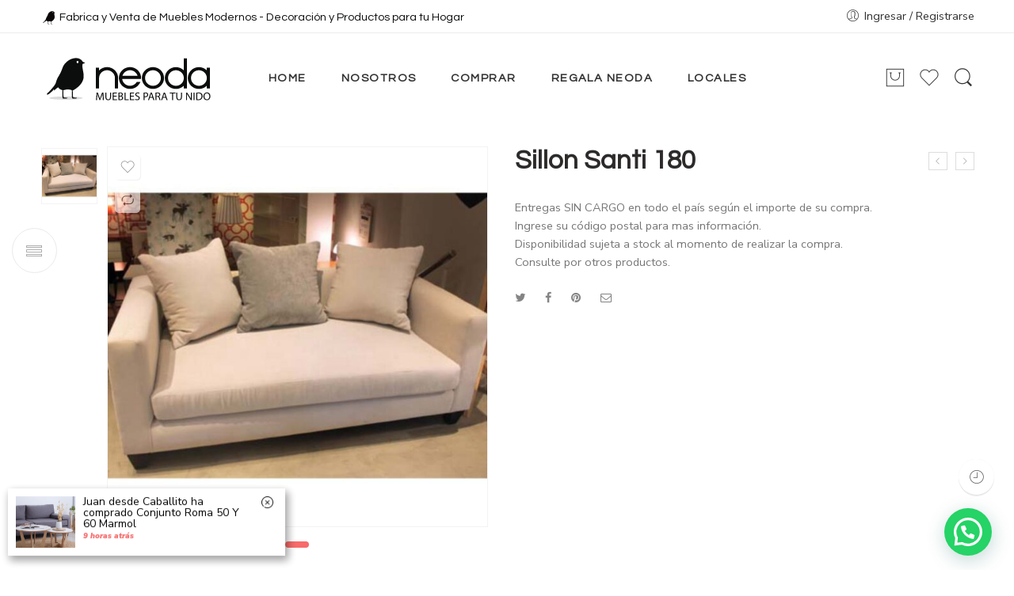

--- FILE ---
content_type: text/html; charset=UTF-8
request_url: https://www.neoda.com/product/sillon-santi-180/
body_size: 28165
content:
<!DOCTYPE html>
<html lang="es-AR">
<head>
<meta charset="UTF-8" />
<meta http-equiv="X-UA-Compatible" content="IE=Edge" />
<meta name="viewport" content="width=device-width, initial-scale=1" />
<link rel="profile" href="https://gmpg.org/xfn/11" />
<link rel="pingback" href="https://www.neoda.com/xmlrpc.php" />
<link rel="shortcut icon" href="https://www.neoda.com/wp-content/uploads/2021/03/favicon-1.png" />
<title>Sillon Santi 180 &#8211; Neoda</title>
<meta name='robots' content='max-image-preview:large' />

<!-- Google Tag Manager for WordPress by gtm4wp.com -->
<script data-cfasync="false" data-pagespeed-no-defer>//<![CDATA[
	var gtm4wp_datalayer_name = "dataLayer";
	var dataLayer = dataLayer || [];
//]]>
</script>
<!-- End Google Tag Manager for WordPress by gtm4wp.com --><link rel='dns-prefetch' href='//www.googletagmanager.com' />
<link rel='dns-prefetch' href='//fonts.googleapis.com' />
<link rel="alternate" type="application/rss+xml" title="Neoda &raquo; Feed" href="https://www.neoda.com/feed/" />
<link rel="alternate" type="application/rss+xml" title="Neoda &raquo; RSS de los comentarios" href="https://www.neoda.com/comments/feed/" />
<link rel="alternate" type="application/rss+xml" title="Neoda &raquo; Sillon Santi 180 RSS de los comentarios" href="https://www.neoda.com/product/sillon-santi-180/feed/" />
<link rel="alternate" title="oEmbed (JSON)" type="application/json+oembed" href="https://www.neoda.com/wp-json/oembed/1.0/embed?url=https%3A%2F%2Fwww.neoda.com%2Fproduct%2Fsillon-santi-180%2F" />
<link rel="alternate" title="oEmbed (XML)" type="text/xml+oembed" href="https://www.neoda.com/wp-json/oembed/1.0/embed?url=https%3A%2F%2Fwww.neoda.com%2Fproduct%2Fsillon-santi-180%2F&#038;format=xml" />
<style id='wp-img-auto-sizes-contain-inline-css' type='text/css'>
img:is([sizes=auto i],[sizes^="auto," i]){contain-intrinsic-size:3000px 1500px}
/*# sourceURL=wp-img-auto-sizes-contain-inline-css */
</style>
<link rel='stylesheet' id='sbi_styles-css' href='https://www.neoda.com/wp-content/plugins/instagram-feed/css/sbi-styles.min.css?ver=6.0.4' type='text/css' media='all' />
<style id='wp-emoji-styles-inline-css' type='text/css'>

	img.wp-smiley, img.emoji {
		display: inline !important;
		border: none !important;
		box-shadow: none !important;
		height: 1em !important;
		width: 1em !important;
		margin: 0 0.07em !important;
		vertical-align: -0.1em !important;
		background: none !important;
		padding: 0 !important;
	}
/*# sourceURL=wp-emoji-styles-inline-css */
</style>
<style id='classic-theme-styles-inline-css' type='text/css'>
/*! This file is auto-generated */
.wp-block-button__link{color:#fff;background-color:#32373c;border-radius:9999px;box-shadow:none;text-decoration:none;padding:calc(.667em + 2px) calc(1.333em + 2px);font-size:1.125em}.wp-block-file__button{background:#32373c;color:#fff;text-decoration:none}
/*# sourceURL=/wp-includes/css/classic-themes.min.css */
</style>
<link rel='stylesheet' id='rs-plugin-settings-css' href='https://www.neoda.com/wp-content/plugins/revslider/public/assets/css/rs6.css?ver=6.4.2' type='text/css' media='all' />
<style id='rs-plugin-settings-inline-css' type='text/css'>
#rs-demo-id {}
/*# sourceURL=rs-plugin-settings-inline-css */
</style>
<link rel='stylesheet' id='animate-css-css' href='https://www.neoda.com/wp-content/plugins/salert//assets/backend/css/animate.css?ver=1.2.0' type='text/css' media='all' />
<link rel='stylesheet' id='salert-main-css-css' href='https://www.neoda.com/wp-content/plugins/salert//assets/frontend/css/style.css?ver=6.9' type='text/css' media='all' />
<style id='salert-main-css-inline-css' type='text/css'>
#salertWrapper .popup_template{
                        background-color:#fff;
                        
                   }
                   #salertWrapper .popup_position{
                        width:350px;
                   }

                  
                  #salertWrapper .popup_position .salert-content-wrap{
                    color:#000;
                    font-size:14px;
                    text-transform:none;
                  }
                  #salertWrapper .popup_position img{
                    float: ;
                  }
                  #salertWrapper .popup-item{
    				padding:10px;
  			      }
			      @media (max-width: 767px){ 
                     #salertWrapper { display: block !important;} 
                  }
                   
    #salertWrapper .popup_template {
        -webkit-box-shadow: 3px 5px 10px 1px rgba(0, 0, 0, 0.38);
        box-shadow: 3px 5px 10px 1px rgba(0, 0, 0, 0.38);
    }
  
/*# sourceURL=salert-main-css-inline-css */
</style>
<style id='woocommerce-inline-inline-css' type='text/css'>
.woocommerce form .form-row .required { visibility: visible; }
/*# sourceURL=woocommerce-inline-inline-css */
</style>
<link rel='stylesheet' id='hfe-style-css' href='https://www.neoda.com/wp-content/plugins/header-footer-elementor/assets/css/header-footer-elementor.css?ver=1.5.7' type='text/css' media='all' />
<link rel='stylesheet' id='elementor-frontend-css' href='https://www.neoda.com/wp-content/plugins/elementor/assets/css/frontend.min.css?ver=3.1.1' type='text/css' media='all' />
<link rel='stylesheet' id='elementor-post-3598-css' href='https://www.neoda.com/wp-content/uploads/elementor/css/post-3598.css?ver=1615601956' type='text/css' media='all' />
<link rel='stylesheet' id='elementor-pro-css' href='https://www.neoda.com/wp-content/plugins/elementor-pro/assets/css/frontend.min.css?ver=3.1.1' type='text/css' media='all' />
<link rel='stylesheet' id='elementor-global-css' href='https://www.neoda.com/wp-content/uploads/elementor/css/global.css?ver=1615601957' type='text/css' media='all' />
<link rel='stylesheet' id='mobbex_product_style-css' href='https://www.neoda.com/wp-content/plugins/woocommerce-master/assets/css/product.css?ver=3.7.0' type='text/css' media='all' />
<link rel='stylesheet' id='jquery-colorbox-css' href='https://www.neoda.com/wp-content/plugins/yith-woocommerce-compare/assets/css/colorbox.css?ver=1.4.21' type='text/css' media='all' />
<link rel='stylesheet' id='elessi-fonts-icons-css' href='https://www.neoda.com/wp-content/themes/elessi-theme/assets/minify-font-icons/fonts.min.css?ver=6.9' type='text/css' media='all' />
<link rel='stylesheet' id='nasa-fonts-css' href='https://fonts.googleapis.com/css?family=Questrial%3A400%2C400italic%2C500%2C500italic%2C600%2C600italic%2C700%2C700italic%2C800%2C800italic%2C900%2C900italic%7CNunito+Sans%3A400%2C400italic%2C500%2C500italic%2C600%2C600italic%2C700%2C700italic%2C800%2C800italic%2C900%2C900italic&#038;ver=6.9#038;subset=latin' type='text/css' media='all' />
<link rel='stylesheet' id='joinchat-css' href='https://www.neoda.com/wp-content/plugins/creame-whatsapp-me/public/css/joinchat.min.css?ver=4.4.2' type='text/css' media='all' />
<style id='joinchat-inline-css' type='text/css'>
.joinchat{ --red:247; --green:107; --blue:106; }
/*# sourceURL=joinchat-inline-css */
</style>
<link rel='stylesheet' id='elessi-style-css' href='https://www.neoda.com/wp-content/themes/elessi-theme/style.css?ver=6.9' type='text/css' media='all' />
<link rel='stylesheet' id='elessi-child-style-css' href='https://www.neoda.com/wp-content/themes/elessi-theme-child/style.css?ver=6.9' type='text/css' media='all' />
<link rel='stylesheet' id='elessi-style-elementor-css' href='https://www.neoda.com/wp-content/themes/elessi-theme/style-elementor.css?ver=6.9' type='text/css' media='all' />
<link rel='stylesheet' id='elessi-style-large-css' href='https://www.neoda.com/wp-content/themes/elessi-theme/assets/css/style-large.css?ver=6.9' type='text/css' media='all' />
<link rel='stylesheet' id='elessi-style-signle-product-css' href='https://www.neoda.com/wp-content/themes/elessi-theme/assets/css/style-single-product.css?ver=6.9' type='text/css' media='all' />
<link rel='stylesheet' id='elessi-style-dynamic-css' href='//www.neoda.com/wp-content/uploads/nasa-dynamic/dynamic.css?ver=1736199800' type='text/css' media='all' />
<link rel='stylesheet' id='google-fonts-1-css' href='https://fonts.googleapis.com/css?family=Roboto%3A100%2C100italic%2C200%2C200italic%2C300%2C300italic%2C400%2C400italic%2C500%2C500italic%2C600%2C600italic%2C700%2C700italic%2C800%2C800italic%2C900%2C900italic%7CRoboto+Slab%3A100%2C100italic%2C200%2C200italic%2C300%2C300italic%2C400%2C400italic%2C500%2C500italic%2C600%2C600italic%2C700%2C700italic%2C800%2C800italic%2C900%2C900italic&#038;ver=6.9' type='text/css' media='all' />
<script type="text/javascript" src="https://www.neoda.com/wp-includes/js/jquery/jquery.min.js?ver=3.7.1" id="jquery-core-js"></script>
<script type="text/javascript" src="https://www.neoda.com/wp-includes/js/jquery/jquery-migrate.min.js?ver=3.4.1" id="jquery-migrate-js"></script>
<script type="text/javascript" src="https://www.neoda.com/wp-content/plugins/revslider/public/assets/js/rbtools.min.js?ver=6.4.2" id="tp-tools-js"></script>
<script type="text/javascript" src="https://www.neoda.com/wp-content/plugins/revslider/public/assets/js/rs6.min.js?ver=6.4.2" id="revmin-js"></script>
<script type="text/javascript" id="salert-main-js-js-extra">
/* <![CDATA[ */
var salert_settings = {"ajax_url":"https://www.neoda.com/wp-admin/admin-ajax.php","salert_popup_position":"bottomLeft","salert_popup_start_time":"5","salert_popup_transition":"fadeInUp","salert_popup_range_from":"40","salert_popup_range_to":"80","salert_popup_stay":"10"};
//# sourceURL=salert-main-js-js-extra
/* ]]> */
</script>
<script type="text/javascript" src="https://www.neoda.com/wp-content/plugins/salert//assets/frontend/js/main.js?ver=1.2.0" id="salert-main-js-js"></script>
<script type="text/javascript" id="mbbx-product-button-js-js-extra">
/* <![CDATA[ */
var mobbexWidget = {"widgetUpdateUrl":"https://www.neoda.com/wp-json/mobbex/v1/widget"};
//# sourceURL=mbbx-product-button-js-js-extra
/* ]]> */
</script>
<script type="text/javascript" src="https://www.neoda.com/wp-content/plugins/woocommerce-master/assets/js/finance-widget.js?ver=3.7.0" id="mbbx-product-button-js-js"></script>

<!-- Google Analytics snippet added by Site Kit -->
<script type="text/javascript" src="https://www.googletagmanager.com/gtag/js?id=UA-194685170-1" id="google_gtagjs-js" async></script>
<script type="text/javascript" id="google_gtagjs-js-after">
/* <![CDATA[ */
window.dataLayer = window.dataLayer || [];function gtag(){dataLayer.push(arguments);}
gtag('set', 'linker', {"domains":["www.neoda.com"]} );
gtag("js", new Date());
gtag("set", "developer_id.dZTNiMT", true);
gtag("config", "UA-194685170-1", {"anonymize_ip":true});
//# sourceURL=google_gtagjs-js-after
/* ]]> */
</script>

<!-- End Google Analytics snippet added by Site Kit -->
<link rel="https://api.w.org/" href="https://www.neoda.com/wp-json/" /><link rel="alternate" title="JSON" type="application/json" href="https://www.neoda.com/wp-json/wp/v2/product/4633" /><link rel="EditURI" type="application/rsd+xml" title="RSD" href="https://www.neoda.com/xmlrpc.php?rsd" />
<meta name="generator" content="WordPress 6.9" />
<meta name="generator" content="WooCommerce 5.1.3" />
<link rel="canonical" href="https://www.neoda.com/product/sillon-santi-180/" />
<link rel='shortlink' href='https://www.neoda.com/?p=4633' />
<meta name="generator" content="Site Kit by Google 1.71.0" />
<!-- Google Tag Manager for WordPress by gtm4wp.com -->
<script data-cfasync="false" data-pagespeed-no-defer>//<![CDATA[//]]>
</script>
<!-- End Google Tag Manager for WordPress by gtm4wp.com -->            <meta property="og:title" content="Sillon Santi 180" />
                            <meta property="og:image" content="https://www.neoda.com/wp-content/uploads/2021/04/IDS0005.jpg" />
                        <meta property="og:url" content="https://www.neoda.com/product/sillon-santi-180/" />
            	<noscript><style>.woocommerce-product-gallery{ opacity: 1 !important; }</style></noscript>
				<script  type="text/javascript">
				!function(f,b,e,v,n,t,s){if(f.fbq)return;n=f.fbq=function(){n.callMethod?
					n.callMethod.apply(n,arguments):n.queue.push(arguments)};if(!f._fbq)f._fbq=n;
					n.push=n;n.loaded=!0;n.version='2.0';n.queue=[];t=b.createElement(e);t.async=!0;
					t.src=v;s=b.getElementsByTagName(e)[0];s.parentNode.insertBefore(t,s)}(window,
					document,'script','https://connect.facebook.net/en_US/fbevents.js');
			</script>
			<!-- WooCommerce Facebook Integration Begin -->
			<script  type="text/javascript">

				fbq('init', '602170190744700', {}, {
    "agent": "woocommerce-5.1.3-2.6.12"
});

				fbq( 'track', 'PageView', {
    "source": "woocommerce",
    "version": "5.1.3",
    "pluginVersion": "2.6.12"
} );

				document.addEventListener( 'DOMContentLoaded', function() {
					jQuery && jQuery( function( $ ) {
						// Insert placeholder for events injected when a product is added to the cart through AJAX.
						$( document.body ).append( '<div class=\"wc-facebook-pixel-event-placeholder\"></div>' );
					} );
				}, false );

			</script>
			<!-- WooCommerce Facebook Integration End -->
			<meta name="generator" content="Powered by Slider Revolution 6.4.2 - responsive, Mobile-Friendly Slider Plugin for WordPress with comfortable drag and drop interface." />
<script type="text/javascript">function setREVStartSize(e){
			//window.requestAnimationFrame(function() {				 
				window.RSIW = window.RSIW===undefined ? window.innerWidth : window.RSIW;	
				window.RSIH = window.RSIH===undefined ? window.innerHeight : window.RSIH;	
				try {								
					var pw = document.getElementById(e.c).parentNode.offsetWidth,
						newh;
					pw = pw===0 || isNaN(pw) ? window.RSIW : pw;
					e.tabw = e.tabw===undefined ? 0 : parseInt(e.tabw);
					e.thumbw = e.thumbw===undefined ? 0 : parseInt(e.thumbw);
					e.tabh = e.tabh===undefined ? 0 : parseInt(e.tabh);
					e.thumbh = e.thumbh===undefined ? 0 : parseInt(e.thumbh);
					e.tabhide = e.tabhide===undefined ? 0 : parseInt(e.tabhide);
					e.thumbhide = e.thumbhide===undefined ? 0 : parseInt(e.thumbhide);
					e.mh = e.mh===undefined || e.mh=="" || e.mh==="auto" ? 0 : parseInt(e.mh,0);		
					if(e.layout==="fullscreen" || e.l==="fullscreen") 						
						newh = Math.max(e.mh,window.RSIH);					
					else{					
						e.gw = Array.isArray(e.gw) ? e.gw : [e.gw];
						for (var i in e.rl) if (e.gw[i]===undefined || e.gw[i]===0) e.gw[i] = e.gw[i-1];					
						e.gh = e.el===undefined || e.el==="" || (Array.isArray(e.el) && e.el.length==0)? e.gh : e.el;
						e.gh = Array.isArray(e.gh) ? e.gh : [e.gh];
						for (var i in e.rl) if (e.gh[i]===undefined || e.gh[i]===0) e.gh[i] = e.gh[i-1];
											
						var nl = new Array(e.rl.length),
							ix = 0,						
							sl;					
						e.tabw = e.tabhide>=pw ? 0 : e.tabw;
						e.thumbw = e.thumbhide>=pw ? 0 : e.thumbw;
						e.tabh = e.tabhide>=pw ? 0 : e.tabh;
						e.thumbh = e.thumbhide>=pw ? 0 : e.thumbh;					
						for (var i in e.rl) nl[i] = e.rl[i]<window.RSIW ? 0 : e.rl[i];
						sl = nl[0];									
						for (var i in nl) if (sl>nl[i] && nl[i]>0) { sl = nl[i]; ix=i;}															
						var m = pw>(e.gw[ix]+e.tabw+e.thumbw) ? 1 : (pw-(e.tabw+e.thumbw)) / (e.gw[ix]);					
						newh =  (e.gh[ix] * m) + (e.tabh + e.thumbh);
					}				
					if(window.rs_init_css===undefined) window.rs_init_css = document.head.appendChild(document.createElement("style"));					
					document.getElementById(e.c).height = newh+"px";
					window.rs_init_css.innerHTML += "#"+e.c+"_wrapper { height: "+newh+"px }";				
				} catch(e){
					console.log("Failure at Presize of Slider:" + e)
				}					   
			//});
		  };</script>
		<style type="text/css" id="wp-custom-css">
			img[src$=".svg"] { width: 100%; height: auto; }
.footer-logo { width: 240px!important;}
#nasa-footer .footer-light-2 .contact-information {
    margin-top: 22px;
}

element.style {
}
#nasa-popup {
    background-size: 360px!important;
}
#nasa-popup .nasa-pp-right .nasa-popup-wrap-content {
    padding-top: 14%;
}
.site-main {
    padding: 0px 0 20px 0;
}
#locatoraid-form-container {display:none;}
.hc-rounded {
    margin-bottom: 10px!important;
}
.hc-italic {
    font-style: italic;
    font-size: 14px;
    font-weight: 400;
}
.lpr-location-phone {
    font-size: 15px;
}
.joinchat {
    bottom: 10px !important;
	--btn: 45px;
}
.nasa-static-group-btn {
    position: fixed;
    right: 25px;
    bottom: 80px;
    z-index: 100;
    width: 0;
}
.nasa-banner-content {
    color: #fff;
}
.nasa-banner-content.valign-middle {
    bottom: 40% !important;
}
.nasa_banner.hover-zoom:hover .nasa-banner-image {
 filter:brightness(0.8)!important;
}
body .nasa-buy-now:hover {
    background-color: #1f1f1f!important;
    border-color:#1f1f1f!important;
}
body .nasa-buy-now {
    background-color: #F76B6A!important;
    border-color:#F76B6A!important;
}
@media only screen and (max-width: 600px) {
     #top-bar .left-text {
    text-align: center;
			 line-height: 22px;
}
	}
#nasa-footer .nasa-footer-bottom-left p {
    line-height: 148% !important;
    margin: 0;
}
.mwb_wgm_expiry_notice {
    width: 100%;
    margin-left: auto;
    margin-right: auto;
    margin-top: 0;
    margin-bottom: 0;
    max-width: 82.75862em;
}
.wpcf7 .wpcf7-form-control-wrap {
     margin-bottom: 0px;
}
.nasa-product-grid .add-to-cart-grid:hover .add_to_cart_text {
    width: 176px!important;
}
small {
    font-size: 100%;
    line-height: inherit;
    color: #f76b6a;
    font-weight: 900;
}
.nasa-in-mobile #top-bar .topbar-mobile-text {
    display: none!important;
}		</style>
		<style id='global-styles-inline-css' type='text/css'>
:root{--wp--preset--aspect-ratio--square: 1;--wp--preset--aspect-ratio--4-3: 4/3;--wp--preset--aspect-ratio--3-4: 3/4;--wp--preset--aspect-ratio--3-2: 3/2;--wp--preset--aspect-ratio--2-3: 2/3;--wp--preset--aspect-ratio--16-9: 16/9;--wp--preset--aspect-ratio--9-16: 9/16;--wp--preset--color--black: #000000;--wp--preset--color--cyan-bluish-gray: #abb8c3;--wp--preset--color--white: #ffffff;--wp--preset--color--pale-pink: #f78da7;--wp--preset--color--vivid-red: #cf2e2e;--wp--preset--color--luminous-vivid-orange: #ff6900;--wp--preset--color--luminous-vivid-amber: #fcb900;--wp--preset--color--light-green-cyan: #7bdcb5;--wp--preset--color--vivid-green-cyan: #00d084;--wp--preset--color--pale-cyan-blue: #8ed1fc;--wp--preset--color--vivid-cyan-blue: #0693e3;--wp--preset--color--vivid-purple: #9b51e0;--wp--preset--gradient--vivid-cyan-blue-to-vivid-purple: linear-gradient(135deg,rgb(6,147,227) 0%,rgb(155,81,224) 100%);--wp--preset--gradient--light-green-cyan-to-vivid-green-cyan: linear-gradient(135deg,rgb(122,220,180) 0%,rgb(0,208,130) 100%);--wp--preset--gradient--luminous-vivid-amber-to-luminous-vivid-orange: linear-gradient(135deg,rgb(252,185,0) 0%,rgb(255,105,0) 100%);--wp--preset--gradient--luminous-vivid-orange-to-vivid-red: linear-gradient(135deg,rgb(255,105,0) 0%,rgb(207,46,46) 100%);--wp--preset--gradient--very-light-gray-to-cyan-bluish-gray: linear-gradient(135deg,rgb(238,238,238) 0%,rgb(169,184,195) 100%);--wp--preset--gradient--cool-to-warm-spectrum: linear-gradient(135deg,rgb(74,234,220) 0%,rgb(151,120,209) 20%,rgb(207,42,186) 40%,rgb(238,44,130) 60%,rgb(251,105,98) 80%,rgb(254,248,76) 100%);--wp--preset--gradient--blush-light-purple: linear-gradient(135deg,rgb(255,206,236) 0%,rgb(152,150,240) 100%);--wp--preset--gradient--blush-bordeaux: linear-gradient(135deg,rgb(254,205,165) 0%,rgb(254,45,45) 50%,rgb(107,0,62) 100%);--wp--preset--gradient--luminous-dusk: linear-gradient(135deg,rgb(255,203,112) 0%,rgb(199,81,192) 50%,rgb(65,88,208) 100%);--wp--preset--gradient--pale-ocean: linear-gradient(135deg,rgb(255,245,203) 0%,rgb(182,227,212) 50%,rgb(51,167,181) 100%);--wp--preset--gradient--electric-grass: linear-gradient(135deg,rgb(202,248,128) 0%,rgb(113,206,126) 100%);--wp--preset--gradient--midnight: linear-gradient(135deg,rgb(2,3,129) 0%,rgb(40,116,252) 100%);--wp--preset--font-size--small: 13px;--wp--preset--font-size--medium: 20px;--wp--preset--font-size--large: 36px;--wp--preset--font-size--x-large: 42px;--wp--preset--spacing--20: 0.44rem;--wp--preset--spacing--30: 0.67rem;--wp--preset--spacing--40: 1rem;--wp--preset--spacing--50: 1.5rem;--wp--preset--spacing--60: 2.25rem;--wp--preset--spacing--70: 3.38rem;--wp--preset--spacing--80: 5.06rem;--wp--preset--shadow--natural: 6px 6px 9px rgba(0, 0, 0, 0.2);--wp--preset--shadow--deep: 12px 12px 50px rgba(0, 0, 0, 0.4);--wp--preset--shadow--sharp: 6px 6px 0px rgba(0, 0, 0, 0.2);--wp--preset--shadow--outlined: 6px 6px 0px -3px rgb(255, 255, 255), 6px 6px rgb(0, 0, 0);--wp--preset--shadow--crisp: 6px 6px 0px rgb(0, 0, 0);}:where(.is-layout-flex){gap: 0.5em;}:where(.is-layout-grid){gap: 0.5em;}body .is-layout-flex{display: flex;}.is-layout-flex{flex-wrap: wrap;align-items: center;}.is-layout-flex > :is(*, div){margin: 0;}body .is-layout-grid{display: grid;}.is-layout-grid > :is(*, div){margin: 0;}:where(.wp-block-columns.is-layout-flex){gap: 2em;}:where(.wp-block-columns.is-layout-grid){gap: 2em;}:where(.wp-block-post-template.is-layout-flex){gap: 1.25em;}:where(.wp-block-post-template.is-layout-grid){gap: 1.25em;}.has-black-color{color: var(--wp--preset--color--black) !important;}.has-cyan-bluish-gray-color{color: var(--wp--preset--color--cyan-bluish-gray) !important;}.has-white-color{color: var(--wp--preset--color--white) !important;}.has-pale-pink-color{color: var(--wp--preset--color--pale-pink) !important;}.has-vivid-red-color{color: var(--wp--preset--color--vivid-red) !important;}.has-luminous-vivid-orange-color{color: var(--wp--preset--color--luminous-vivid-orange) !important;}.has-luminous-vivid-amber-color{color: var(--wp--preset--color--luminous-vivid-amber) !important;}.has-light-green-cyan-color{color: var(--wp--preset--color--light-green-cyan) !important;}.has-vivid-green-cyan-color{color: var(--wp--preset--color--vivid-green-cyan) !important;}.has-pale-cyan-blue-color{color: var(--wp--preset--color--pale-cyan-blue) !important;}.has-vivid-cyan-blue-color{color: var(--wp--preset--color--vivid-cyan-blue) !important;}.has-vivid-purple-color{color: var(--wp--preset--color--vivid-purple) !important;}.has-black-background-color{background-color: var(--wp--preset--color--black) !important;}.has-cyan-bluish-gray-background-color{background-color: var(--wp--preset--color--cyan-bluish-gray) !important;}.has-white-background-color{background-color: var(--wp--preset--color--white) !important;}.has-pale-pink-background-color{background-color: var(--wp--preset--color--pale-pink) !important;}.has-vivid-red-background-color{background-color: var(--wp--preset--color--vivid-red) !important;}.has-luminous-vivid-orange-background-color{background-color: var(--wp--preset--color--luminous-vivid-orange) !important;}.has-luminous-vivid-amber-background-color{background-color: var(--wp--preset--color--luminous-vivid-amber) !important;}.has-light-green-cyan-background-color{background-color: var(--wp--preset--color--light-green-cyan) !important;}.has-vivid-green-cyan-background-color{background-color: var(--wp--preset--color--vivid-green-cyan) !important;}.has-pale-cyan-blue-background-color{background-color: var(--wp--preset--color--pale-cyan-blue) !important;}.has-vivid-cyan-blue-background-color{background-color: var(--wp--preset--color--vivid-cyan-blue) !important;}.has-vivid-purple-background-color{background-color: var(--wp--preset--color--vivid-purple) !important;}.has-black-border-color{border-color: var(--wp--preset--color--black) !important;}.has-cyan-bluish-gray-border-color{border-color: var(--wp--preset--color--cyan-bluish-gray) !important;}.has-white-border-color{border-color: var(--wp--preset--color--white) !important;}.has-pale-pink-border-color{border-color: var(--wp--preset--color--pale-pink) !important;}.has-vivid-red-border-color{border-color: var(--wp--preset--color--vivid-red) !important;}.has-luminous-vivid-orange-border-color{border-color: var(--wp--preset--color--luminous-vivid-orange) !important;}.has-luminous-vivid-amber-border-color{border-color: var(--wp--preset--color--luminous-vivid-amber) !important;}.has-light-green-cyan-border-color{border-color: var(--wp--preset--color--light-green-cyan) !important;}.has-vivid-green-cyan-border-color{border-color: var(--wp--preset--color--vivid-green-cyan) !important;}.has-pale-cyan-blue-border-color{border-color: var(--wp--preset--color--pale-cyan-blue) !important;}.has-vivid-cyan-blue-border-color{border-color: var(--wp--preset--color--vivid-cyan-blue) !important;}.has-vivid-purple-border-color{border-color: var(--wp--preset--color--vivid-purple) !important;}.has-vivid-cyan-blue-to-vivid-purple-gradient-background{background: var(--wp--preset--gradient--vivid-cyan-blue-to-vivid-purple) !important;}.has-light-green-cyan-to-vivid-green-cyan-gradient-background{background: var(--wp--preset--gradient--light-green-cyan-to-vivid-green-cyan) !important;}.has-luminous-vivid-amber-to-luminous-vivid-orange-gradient-background{background: var(--wp--preset--gradient--luminous-vivid-amber-to-luminous-vivid-orange) !important;}.has-luminous-vivid-orange-to-vivid-red-gradient-background{background: var(--wp--preset--gradient--luminous-vivid-orange-to-vivid-red) !important;}.has-very-light-gray-to-cyan-bluish-gray-gradient-background{background: var(--wp--preset--gradient--very-light-gray-to-cyan-bluish-gray) !important;}.has-cool-to-warm-spectrum-gradient-background{background: var(--wp--preset--gradient--cool-to-warm-spectrum) !important;}.has-blush-light-purple-gradient-background{background: var(--wp--preset--gradient--blush-light-purple) !important;}.has-blush-bordeaux-gradient-background{background: var(--wp--preset--gradient--blush-bordeaux) !important;}.has-luminous-dusk-gradient-background{background: var(--wp--preset--gradient--luminous-dusk) !important;}.has-pale-ocean-gradient-background{background: var(--wp--preset--gradient--pale-ocean) !important;}.has-electric-grass-gradient-background{background: var(--wp--preset--gradient--electric-grass) !important;}.has-midnight-gradient-background{background: var(--wp--preset--gradient--midnight) !important;}.has-small-font-size{font-size: var(--wp--preset--font-size--small) !important;}.has-medium-font-size{font-size: var(--wp--preset--font-size--medium) !important;}.has-large-font-size{font-size: var(--wp--preset--font-size--large) !important;}.has-x-large-font-size{font-size: var(--wp--preset--font-size--x-large) !important;}
/*# sourceURL=global-styles-inline-css */
</style>
</head>
<body class="wp-singular product-template-default single single-product postid-4633 wp-theme-elessi-theme wp-child-theme-elessi-theme-child theme-elessi-theme nasa-woo-actived nasa-core-actived woocommerce woocommerce-page woocommerce-no-js ehf-template-elessi-theme ehf-stylesheet-elessi-theme-child antialiased product-zoom nasa-quickview-on nasa-enable-wow nasa-label-attr-single nasa-image-round elementor-default elementor-kit-3598">
<div id="nasa-before-load"><div class="nasa-loader"></div></div><div id="wrapper">
<header id="header-content" class="site-header">
<div class="header-wrapper header-type-1 nasa-header-sticky">
    <div class="nasa-topbar-wrap">
    <div id="top-bar" class="top-bar">
                    <!-- Desktop | Responsive Top-bar -->
            <div class="row">
                <div class="large-12 columns">
                    <div class="left-text left rtl-right">
                        <img class="" src="https://www.neoda.com/wp-content/uploads/2021/03/favicon.png" width="25" height="25" /><span style="font-family: Questrial, helvetica, arial, sans-serif !important; color: #0C0D0D;">Fabrica y Venta de Muebles Modernos - Decoración y Productos para tu Hogar</span>                    </div>
                    <div class="right-text nasa-hide-for-mobile right rtl-left">
                        <div class="topbar-menu-container">
                            <ul class="nasa-menus-account"><li class="menu-item"><a class="nasa-login-register-ajax inline-block" data-enable="1" href="https://www.neoda.com/mi-cuenta/" title="Ingresar / Registrarse"><i class="pe7-icon pe-7s-user"></i><span class="nasa-login-title">Ingresar / Registrarse</span></a></li></ul>                        </div>
                    </div>
                </div>
            </div>
            </div>
    
            <div class="nasa-hide-for-mobile">
            <a class="nasa-icon-toggle" href="javascript:void(0);" rel="nofollow">
                <i class="nasa-topbar-up pe-7s-angle-up"></i>
                <i class="nasa-topbar-down pe-7s-angle-down"></i>
            </a>
        </div>
    </div>
    <div class="sticky-wrapper">
        <div id="masthead" class="site-header">
            
                    <div class="mobile-menu">
            <table>
                <tr>
                    <td class="nasa-td-20 mini-icon-mobile">
                        <a href="javascript:void(0);" class="nasa-icon nasa-mobile-menu_toggle mobile_toggle nasa-mobile-menu-icon pe-7s-menu" rel="nofollow"></a>
                        <a class="nasa-icon icon pe-7s-search mobile-search" href="javascript:void(0);" rel="nofollow"></a>
                    </td>

                    <td class="logo-wrapper">
                        <a class="logo nasa-logo-retina" href="https://www.neoda.com/" title="Neoda - Fabrica y venta de muebles" rel="Home"><img src="https://www.neoda.com/wp-content/uploads/2021/04/logo_neoda-horizontal-01.svg" alt="Neoda" class="header_logo" data-src-retina="https://www.neoda.com/wp-content/uploads/2021/04/logo_neoda-horizontal-01.svg" /></a>                    </td>

                    <td class="nasa-td-20 nasa-td-mobile-icons">
                        <div class="nasa-mobile-icons-wrap"><div class="nasa-header-icons-wrap"><ul class="header-icons"><li class="first nasa-icon-mini-cart"><a href="javascript:void(0);" class="cart-link mini-cart cart-inner mini-cart-type-full inline-block" title="Carrito" rel="nofollow"><i class="nasa-icon cart-icon icon-nasa-cart-3"></i><span class="nasa-cart-count nasa-mini-number cart-number nasa-product-empty">0</span></a></li><li class="nasa-icon-wishlist"><a class="wishlist-link nasa-wishlist-link inline-block" href="javascript:void(0);" title="Lista de deseos" rel="nofollow"><i class="nasa-icon wishlist-icon icon-nasa-like"></i><span class="nasa-wishlist-count nasa-mini-number wishlist-number nasa-product-empty">0</span></a></li></ul></div></div>                    </td>
                </tr>
            </table>
        </div>
                    
            <div class="row">
                <div class="large-12 columns header-container">
                    <div class="nasa-hide-for-mobile nasa-wrap-event-search">
                        <div class="nasa-relative nasa-elements-wrap nasa-wrap-width-main-menu">
                            <div class="nasa-transition nasa-left-main-header nasa-float-left">
                                <!-- Logo -->
                                <a class="logo nasa-logo-retina" href="https://www.neoda.com/" title="Neoda - Fabrica y venta de muebles" rel="Home"><img src="https://www.neoda.com/wp-content/uploads/2021/04/logo_neoda-horizontal-01.svg" alt="Neoda" class="header_logo" data-src-retina="https://www.neoda.com/wp-content/uploads/2021/04/logo_neoda-horizontal-01.svg" /></a>
                                <!-- Main menu -->
                                <div class="wide-nav nasa-float-right nasa-bg-wrap nasa-nav-style-1">
                                    <div class="nasa-menus-wrapper-reponsive" data-padding_y="15" data-padding_x="40">
                                        <div class="nav-wrapper inline-block main-menu-warpper"><ul id="site-navigation" class="header-nav nasa-to-menu-mobile"><li class="menu-item menu-item-type-custom menu-item-object-custom menu-item-home default-menu root-item nasa_even"><a title="HOME" href="https://www.neoda.com/" class="nasa-title-menu"><i class="pe-7s-angle-down nasa-open-child"></i>HOME</a></li>
<li class="menu-item menu-item-type-custom menu-item-object-custom default-menu root-item nasa_odd"><a title="NOSOTROS" href="https://www.neoda.com/quienes-somos/" class="nasa-title-menu"><i class="pe-7s-angle-down nasa-open-child"></i>NOSOTROS</a></li>
<li class="menu-item menu-item-type-custom menu-item-object-custom default-menu root-item nasa_even"><a title="COMPRAR" href="https://www.neoda.com/shop/" class="nasa-title-menu"><i class="pe-7s-angle-down nasa-open-child"></i>COMPRAR</a></li>
<li class="menu-item menu-item-type-custom menu-item-object-custom default-menu root-item nasa_odd"><a title="REGALA NEODA" href="https://www.neoda.com/regala-neoda/" class="nasa-title-menu"><i class="pe-7s-angle-down nasa-open-child"></i>REGALA NEODA</a></li>
<li class="menu-item menu-item-type-custom menu-item-object-custom default-menu root-item nasa_even"><a title="LOCALES" href="https://www.neoda.com/sucursales/" class="nasa-title-menu"><i class="pe-7s-angle-down nasa-open-child"></i>LOCALES</a></li>
</ul></div><!-- nav-wrapper -->                                    </div>
                                </div>
                            </div>

                            <!-- Group icon header -->
                            <div class="nasa-right-main-header nasa-float-right">
                                <div class="nasa-header-icons-wrap"><ul class="header-icons"><li class="first nasa-icon-mini-cart"><a href="javascript:void(0);" class="cart-link mini-cart cart-inner mini-cart-type-full inline-block" title="Carrito" rel="nofollow"><i class="nasa-icon cart-icon icon-nasa-cart-3"></i><span class="nasa-cart-count nasa-mini-number cart-number nasa-product-empty">0</span></a></li><li class="nasa-icon-wishlist"><a class="wishlist-link nasa-wishlist-link inline-block" href="javascript:void(0);" title="Lista de deseos" rel="nofollow"><i class="nasa-icon wishlist-icon icon-nasa-like"></i><span class="nasa-wishlist-count nasa-mini-number wishlist-number nasa-product-empty">0</span></a></li><li class="nasa-icon-search nasa-hide-for-mobile"><a class="search-icon desk-search inline-block" href="javascript:void(0);" data-open="0" title="Buscar" rel="nofollow"><i class="nasa-icon nasa-search icon-nasa-search"></i></a></li></ul></div>                            </div>

                            <div class="nasa-clear-both"></div>
                        </div>

                        <!-- Search form in header -->
                        <div class="nasa-header-search-wrap nasa-hide-for-mobile">
                            <div class="nasa-search-space nasa_search_icon"><div class="nasa-show-search-form nasa-over-hide nasa-rightToLeft"><div class="search-wrapper nasa-ajax-search-form-container">
    <form method="get" class="nasa-ajax-search-form" action="https://www.neoda.com/">
        <label for="nasa-input-1" class="hidden-tag">
            Buscar aquí        </label>
        
        <input type="text" name="s" id="nasa-input-1" class="search-field search-input live-search-input" value="" placeholder="Quiero comprar un/a ...." data-suggestions="Mesas, Sillas, Lamparas, Escritorio ..." />
        
        <span class="nasa-icon-submit-page">
            <button class="nasa-submit-search hidden-tag">
                Buscar            </button>
        </span>
        
        <input type="hidden" name="page" value="search" />
        
                    <input type="hidden" name="post_type" value="product" />
            </form>
    
    <a href="javascript:void(0);" title="Close search" class="nasa-close-search nasa-stclose" rel="nofollow"></a>
</div>
</div></div>                        </div>
                    </div>
                </div>
            </div>
            
                            <div class="nasa-top-cat-filter-wrap">
                    <div id="nasa-main-cat-filter"><ul class="nasa-top-cat-filter product-categories nasa-accordion"><li class="nasa-tax-item cat-item cat-item-430 cat-item-stock root-item"><a href="https://www.neoda.com/product-category/stock/" title="Stock" data-id="430" class="nasa-filter-item nasa-filter-by-tax nasa-filter-by-cat">Stock</a></li>
<li class="nasa-tax-item cat-item cat-item-300 cat-item-decoracion root-item cat-parent nasa-tax-parent li_accordion"><a href="javascript:void(0);" class="accordion" rel="nofollow"></a><a href="https://www.neoda.com/product-category/decoracion/" title="Decoración" data-id="300" class="nasa-filter-item nasa-filter-by-tax nasa-filter-by-cat">Decoración</a><ul class='children'>
<li class="nasa-tax-item cat-item cat-item-353 cat-item-agendas"><a href="https://www.neoda.com/product-category/decoracion/agendas/" title="Agendas" data-id="353" class="nasa-filter-item nasa-filter-by-tax nasa-filter-by-cat">Agendas</a></li>
<li class="nasa-tax-item cat-item cat-item-358 cat-item-aire-libre"><a href="https://www.neoda.com/product-category/decoracion/aire-libre/" title="Aire Libre" data-id="358" class="nasa-filter-item nasa-filter-by-tax nasa-filter-by-cat">Aire Libre</a></li>
<li class="nasa-tax-item cat-item cat-item-360 cat-item-bano-y-cuidado-personal"><a href="https://www.neoda.com/product-category/decoracion/bano-y-cuidado-personal/" title="Baño y Cuidado Personal" data-id="360" class="nasa-filter-item nasa-filter-by-tax nasa-filter-by-cat">Baño y Cuidado Personal</a></li>
<li class="nasa-tax-item cat-item cat-item-359 cat-item-botellas-y-tazas"><a href="https://www.neoda.com/product-category/decoracion/botellas-y-tazas/" title="Botellas y Tazas" data-id="359" class="nasa-filter-item nasa-filter-by-tax nasa-filter-by-cat">Botellas y Tazas</a></li>
<li class="nasa-tax-item cat-item cat-item-356 cat-item-ceramica"><a href="https://www.neoda.com/product-category/decoracion/ceramica/" title="Cerámica" data-id="356" class="nasa-filter-item nasa-filter-by-tax nasa-filter-by-cat">Cerámica</a></li>
<li class="nasa-tax-item cat-item cat-item-350 cat-item-cuadros-y-espejos"><a href="https://www.neoda.com/product-category/decoracion/cuadros-y-espejos/" title="Cuadros y Espejos" data-id="350" class="nasa-filter-item nasa-filter-by-tax nasa-filter-by-cat">Cuadros y Espejos</a></li>
<li class="nasa-tax-item cat-item cat-item-352 cat-item-libros"><a href="https://www.neoda.com/product-category/decoracion/libros/" title="Libros" data-id="352" class="nasa-filter-item nasa-filter-by-tax nasa-filter-by-cat">Libros</a></li>
<li class="nasa-tax-item cat-item cat-item-357 cat-item-mochilas-y-carteras"><a href="https://www.neoda.com/product-category/decoracion/mochilas-y-carteras/" title="Mochilas y Carteras" data-id="357" class="nasa-filter-item nasa-filter-by-tax nasa-filter-by-cat">Mochilas y Carteras</a></li>
<li class="nasa-tax-item cat-item cat-item-354 cat-item-navidad"><a href="https://www.neoda.com/product-category/decoracion/navidad/" title="Navidad" data-id="354" class="nasa-filter-item nasa-filter-by-tax nasa-filter-by-cat">Navidad</a></li>
<li class="nasa-tax-item cat-item cat-item-418 cat-item-organizadores"><a href="https://www.neoda.com/product-category/decoracion/organizadores/" title="Organizadores" data-id="418" class="nasa-filter-item nasa-filter-by-tax nasa-filter-by-cat">Organizadores</a></li>
<li class="nasa-tax-item cat-item cat-item-355 cat-item-papeleria"><a href="https://www.neoda.com/product-category/decoracion/papeleria/" title="Papelería" data-id="355" class="nasa-filter-item nasa-filter-by-tax nasa-filter-by-cat">Papelería</a></li>
<li class="nasa-tax-item cat-item cat-item-417 cat-item-relojes"><a href="https://www.neoda.com/product-category/decoracion/relojes/" title="Relojes" data-id="417" class="nasa-filter-item nasa-filter-by-tax nasa-filter-by-cat">Relojes</a></li>
<li class="nasa-tax-item cat-item cat-item-348 cat-item-textiles cat-parent nasa-tax-parent li_accordion"><a href="javascript:void(0);" class="accordion" rel="nofollow"></a><a href="https://www.neoda.com/product-category/decoracion/textiles/" title="Textiles" data-id="348" class="nasa-filter-item nasa-filter-by-tax nasa-filter-by-cat">Textiles</a>	<ul class='children'>
<li class="nasa-tax-item cat-item cat-item-406 cat-item-almohadones"><a href="https://www.neoda.com/product-category/decoracion/textiles/almohadones/" title="Almohadones" data-id="406" class="nasa-filter-item nasa-filter-by-tax nasa-filter-by-cat">Almohadones</a></li>
<li class="nasa-tax-item cat-item cat-item-407 cat-item-banderines-y-guirnaldas"><a href="https://www.neoda.com/product-category/decoracion/textiles/banderines-y-guirnaldas/" title="Banderines y Guirnaldas" data-id="407" class="nasa-filter-item nasa-filter-by-tax nasa-filter-by-cat">Banderines y Guirnaldas</a></li>
<li class="nasa-tax-item cat-item cat-item-410 cat-item-contenedores"><a href="https://www.neoda.com/product-category/decoracion/textiles/contenedores/" title="Contenedores" data-id="410" class="nasa-filter-item nasa-filter-by-tax nasa-filter-by-cat">Contenedores</a></li>
<li class="nasa-tax-item cat-item cat-item-411 cat-item-flores"><a href="https://www.neoda.com/product-category/decoracion/textiles/flores/" title="Flores" data-id="411" class="nasa-filter-item nasa-filter-by-tax nasa-filter-by-cat">Flores</a></li>
<li class="nasa-tax-item cat-item cat-item-409 cat-item-individuales"><a href="https://www.neoda.com/product-category/decoracion/textiles/individuales/" title="Individuales" data-id="409" class="nasa-filter-item nasa-filter-by-tax nasa-filter-by-cat">Individuales</a></li>
<li class="nasa-tax-item cat-item cat-item-408 cat-item-manteles-y-caminos"><a href="https://www.neoda.com/product-category/decoracion/textiles/manteles-y-caminos/" title="Manteles y Caminos" data-id="408" class="nasa-filter-item nasa-filter-by-tax nasa-filter-by-cat">Manteles y Caminos</a></li>
	</ul>
</li>
<li class="nasa-tax-item cat-item cat-item-420 cat-item-vajilla"><a href="https://www.neoda.com/product-category/decoracion/vajilla/" title="Vajilla" data-id="420" class="nasa-filter-item nasa-filter-by-tax nasa-filter-by-cat">Vajilla</a></li>
<li class="nasa-tax-item cat-item cat-item-351 cat-item-velas-y-aromas"><a href="https://www.neoda.com/product-category/decoracion/velas-y-aromas/" title="Velas y Aromas" data-id="351" class="nasa-filter-item nasa-filter-by-tax nasa-filter-by-cat">Velas y Aromas</a></li>
</ul>
</li>
<li class="nasa-tax-item cat-item cat-item-297 cat-item-living root-item cat-parent nasa-tax-parent li_accordion nasa-current-tax-parent current-cat-parent active"><a href="javascript:void(0);" class="accordion" rel="nofollow"></a><a href="https://www.neoda.com/product-category/living/" title="Living" data-id="297" class="nasa-filter-item nasa-filter-by-tax nasa-filter-by-cat">Living</a><ul class='children'>
<li class="nasa-tax-item cat-item cat-item-324 cat-item-bibliotecas-living"><a href="https://www.neoda.com/product-category/living/bibliotecas-living/" title="Bibliotecas Living" data-id="324" class="nasa-filter-item nasa-filter-by-tax nasa-filter-by-cat">Bibliotecas Living</a></li>
<li class="nasa-tax-item cat-item cat-item-325 cat-item-consolas"><a href="https://www.neoda.com/product-category/living/consolas/" title="Consolas" data-id="325" class="nasa-filter-item nasa-filter-by-tax nasa-filter-by-cat">Consolas</a></li>
<li class="nasa-tax-item cat-item cat-item-326 cat-item-escritorios-para-living"><a href="https://www.neoda.com/product-category/living/escritorios-para-living/" title="Escritorios para Living" data-id="326" class="nasa-filter-item nasa-filter-by-tax nasa-filter-by-cat">Escritorios para Living</a></li>
<li class="nasa-tax-item cat-item cat-item-327 cat-item-mesas-bajas-living"><a href="https://www.neoda.com/product-category/living/mesas-bajas-living/" title="Mesas Bajas Living" data-id="327" class="nasa-filter-item nasa-filter-by-tax nasa-filter-by-cat">Mesas Bajas Living</a></li>
<li class="nasa-tax-item cat-item cat-item-328 cat-item-mesas-de-arrime-living"><a href="https://www.neoda.com/product-category/living/mesas-de-arrime-living/" title="Mesas de Arrime Living" data-id="328" class="nasa-filter-item nasa-filter-by-tax nasa-filter-by-cat">Mesas de Arrime Living</a></li>
<li class="nasa-tax-item cat-item cat-item-329 cat-item-mesas-para-tv-living"><a href="https://www.neoda.com/product-category/living/mesas-para-tv-living/" title="Mesas para TV Living" data-id="329" class="nasa-filter-item nasa-filter-by-tax nasa-filter-by-cat">Mesas para TV Living</a></li>
<li class="nasa-tax-item cat-item cat-item-330 cat-item-muebles-de-guardado-living"><a href="https://www.neoda.com/product-category/living/muebles-de-guardado-living/" title="Muebles de Guardado" data-id="330" class="nasa-filter-item nasa-filter-by-tax nasa-filter-by-cat">Muebles de Guardado</a></li>
<li class="nasa-tax-item cat-item cat-item-331 cat-item-percheros-de-pared-living"><a href="https://www.neoda.com/product-category/living/percheros-de-pared-living/" title="Percheros de Pared Living" data-id="331" class="nasa-filter-item nasa-filter-by-tax nasa-filter-by-cat">Percheros de Pared Living</a></li>
<li class="nasa-tax-item cat-item cat-item-332 cat-item-percheros-de-pie-living"><a href="https://www.neoda.com/product-category/living/percheros-de-pie-living/" title="Percheros de Pie Living" data-id="332" class="nasa-filter-item nasa-filter-by-tax nasa-filter-by-cat">Percheros de Pie Living</a></li>
<li class="nasa-tax-item cat-item cat-item-333 cat-item-sillas-living"><a href="https://www.neoda.com/product-category/living/sillas-living/" title="Sillas Living" data-id="333" class="nasa-filter-item nasa-filter-by-tax nasa-filter-by-cat">Sillas Living</a></li>
<li class="nasa-tax-item cat-item cat-item-323 cat-item-sillones-living current-cat current-tax-item active"><a href="https://www.neoda.com/product-category/living/sillones-living/" title="Sillones Living" data-id="323" class="nasa-filter-item nasa-filter-by-tax nasa-filter-by-cat nasa-active">Sillones Living</a></li>
<li class="nasa-tax-item cat-item cat-item-334 cat-item-zapateros-para-living"><a href="https://www.neoda.com/product-category/living/zapateros-para-living/" title="Zapateros para Living" data-id="334" class="nasa-filter-item nasa-filter-by-tax nasa-filter-by-cat">Zapateros para Living</a></li>
</ul>
</li>
<li class="nasa-tax-item cat-item cat-item-296 cat-item-comedor root-item cat-parent nasa-tax-parent li_accordion"><a href="javascript:void(0);" class="accordion" rel="nofollow"></a><a href="https://www.neoda.com/product-category/comedor/" title="Comedor" data-id="296" class="nasa-filter-item nasa-filter-by-tax nasa-filter-by-cat">Comedor</a><ul class='children'>
<li class="nasa-tax-item cat-item cat-item-312 cat-item-banquetas-comedor"><a href="https://www.neoda.com/product-category/comedor/banquetas-comedor/" title="Banquetas Comedor" data-id="312" class="nasa-filter-item nasa-filter-by-tax nasa-filter-by-cat">Banquetas Comedor</a></li>
<li class="nasa-tax-item cat-item cat-item-313 cat-item-bibliotecas-comedor"><a href="https://www.neoda.com/product-category/comedor/bibliotecas-comedor/" title="Bibliotecas Comedor" data-id="313" class="nasa-filter-item nasa-filter-by-tax nasa-filter-by-cat">Bibliotecas Comedor</a></li>
<li class="nasa-tax-item cat-item cat-item-315 cat-item-mesas-bajas-comedor"><a href="https://www.neoda.com/product-category/comedor/mesas-bajas-comedor/" title="Mesas Bajas Comedor" data-id="315" class="nasa-filter-item nasa-filter-by-tax nasa-filter-by-cat">Mesas Bajas Comedor</a></li>
<li class="nasa-tax-item cat-item cat-item-316 cat-item-mesas-de-arrime-comedor"><a href="https://www.neoda.com/product-category/comedor/mesas-de-arrime-comedor/" title="Mesas de Arrime Comedor" data-id="316" class="nasa-filter-item nasa-filter-by-tax nasa-filter-by-cat">Mesas de Arrime Comedor</a></li>
<li class="nasa-tax-item cat-item cat-item-368 cat-item-mesas-de-comedor"><a href="https://www.neoda.com/product-category/comedor/mesas-de-comedor/" title="Mesas de Comedor" data-id="368" class="nasa-filter-item nasa-filter-by-tax nasa-filter-by-cat">Mesas de Comedor</a></li>
<li class="nasa-tax-item cat-item cat-item-317 cat-item-muebles-de-guardado"><a href="https://www.neoda.com/product-category/comedor/muebles-de-guardado/" title="Muebles de Guardado" data-id="317" class="nasa-filter-item nasa-filter-by-tax nasa-filter-by-cat">Muebles de Guardado</a></li>
<li class="nasa-tax-item cat-item cat-item-318 cat-item-muebles-para-tv"><a href="https://www.neoda.com/product-category/comedor/muebles-para-tv/" title="Muebles para TV" data-id="318" class="nasa-filter-item nasa-filter-by-tax nasa-filter-by-cat">Muebles para TV</a></li>
<li class="nasa-tax-item cat-item cat-item-319 cat-item-percheros-de-pared-comedor"><a href="https://www.neoda.com/product-category/comedor/percheros-de-pared-comedor/" title="Percheros de Pared Comedor" data-id="319" class="nasa-filter-item nasa-filter-by-tax nasa-filter-by-cat">Percheros de Pared Comedor</a></li>
<li class="nasa-tax-item cat-item cat-item-320 cat-item-percheros-de-pie-comedor"><a href="https://www.neoda.com/product-category/comedor/percheros-de-pie-comedor/" title="Percheros de Pie Comedor" data-id="320" class="nasa-filter-item nasa-filter-by-tax nasa-filter-by-cat">Percheros de Pie Comedor</a></li>
<li class="nasa-tax-item cat-item cat-item-321 cat-item-sillas-comedor"><a href="https://www.neoda.com/product-category/comedor/sillas-comedor/" title="Sillas Comedor" data-id="321" class="nasa-filter-item nasa-filter-by-tax nasa-filter-by-cat">Sillas Comedor</a></li>
<li class="nasa-tax-item cat-item cat-item-322 cat-item-sillones-comedor"><a href="https://www.neoda.com/product-category/comedor/sillones-comedor/" title="Sillones Comedor" data-id="322" class="nasa-filter-item nasa-filter-by-tax nasa-filter-by-cat">Sillones Comedor</a></li>
</ul>
</li>
<li class="nasa-tax-item cat-item cat-item-303 cat-item-exterior root-item cat-parent nasa-tax-parent li_accordion"><a href="javascript:void(0);" class="accordion" rel="nofollow"></a><a href="https://www.neoda.com/product-category/exterior/" title="Exterior" data-id="303" class="nasa-filter-item nasa-filter-by-tax nasa-filter-by-cat">Exterior</a><ul class='children'>
<li class="nasa-tax-item cat-item cat-item-367 cat-item-macetas-y-jardin"><a href="https://www.neoda.com/product-category/exterior/macetas-y-jardin/" title="Macetas y Jardín" data-id="367" class="nasa-filter-item nasa-filter-by-tax nasa-filter-by-cat">Macetas y Jardín</a></li>
<li class="nasa-tax-item cat-item cat-item-366 cat-item-muebles-exterior"><a href="https://www.neoda.com/product-category/exterior/muebles-exterior/" title="Muebles Exterior" data-id="366" class="nasa-filter-item nasa-filter-by-tax nasa-filter-by-cat">Muebles Exterior</a></li>
</ul>
</li>
<li class="nasa-tax-item cat-item cat-item-295 cat-item-cocina root-item cat-parent nasa-tax-parent li_accordion"><a href="javascript:void(0);" class="accordion" rel="nofollow"></a><a href="https://www.neoda.com/product-category/cocina/" title="Cocina" data-id="295" class="nasa-filter-item nasa-filter-by-tax nasa-filter-by-cat">Cocina</a><ul class='children'>
<li class="nasa-tax-item cat-item cat-item-304 cat-item-banquetas-altas"><a href="https://www.neoda.com/product-category/cocina/banquetas-altas/" title="Banquetas Altas" data-id="304" class="nasa-filter-item nasa-filter-by-tax nasa-filter-by-cat">Banquetas Altas</a></li>
<li class="nasa-tax-item cat-item cat-item-305 cat-item-cubicos"><a href="https://www.neoda.com/product-category/cocina/cubicos/" title="Cubicos" data-id="305" class="nasa-filter-item nasa-filter-by-tax nasa-filter-by-cat">Cubicos</a></li>
<li class="nasa-tax-item cat-item cat-item-306 cat-item-desayunadores"><a href="https://www.neoda.com/product-category/cocina/desayunadores/" title="Desayunadores" data-id="306" class="nasa-filter-item nasa-filter-by-tax nasa-filter-by-cat">Desayunadores</a></li>
<li class="nasa-tax-item cat-item cat-item-307 cat-item-estanterias"><a href="https://www.neoda.com/product-category/cocina/estanterias/" title="Estanterias" data-id="307" class="nasa-filter-item nasa-filter-by-tax nasa-filter-by-cat">Estanterias</a></li>
<li class="nasa-tax-item cat-item cat-item-308 cat-item-estantes-flotantes"><a href="https://www.neoda.com/product-category/cocina/estantes-flotantes/" title="Estantes Flotantes" data-id="308" class="nasa-filter-item nasa-filter-by-tax nasa-filter-by-cat">Estantes Flotantes</a></li>
<li class="nasa-tax-item cat-item cat-item-309 cat-item-mesas-altas-cocina"><a href="https://www.neoda.com/product-category/cocina/mesas-altas-cocina/" title="Mesas Altas Cocina" data-id="309" class="nasa-filter-item nasa-filter-by-tax nasa-filter-by-cat">Mesas Altas Cocina</a></li>
<li class="nasa-tax-item cat-item cat-item-310 cat-item-mesas-bajas-cocina"><a href="https://www.neoda.com/product-category/cocina/mesas-bajas-cocina/" title="Mesas Bajas Cocina" data-id="310" class="nasa-filter-item nasa-filter-by-tax nasa-filter-by-cat">Mesas Bajas Cocina</a></li>
<li class="nasa-tax-item cat-item cat-item-311 cat-item-sillas-cocina"><a href="https://www.neoda.com/product-category/cocina/sillas-cocina/" title="Sillas Cocina" data-id="311" class="nasa-filter-item nasa-filter-by-tax nasa-filter-by-cat">Sillas Cocina</a></li>
</ul>
</li>
<li class="nasa-tax-item cat-item cat-item-298 cat-item-dormitorio root-item cat-parent nasa-tax-parent li_accordion"><a href="javascript:void(0);" class="accordion" rel="nofollow"></a><a href="https://www.neoda.com/product-category/dormitorio/" title="Dormitorio" data-id="298" class="nasa-filter-item nasa-filter-by-tax nasa-filter-by-cat">Dormitorio</a><ul class='children'>
<li class="nasa-tax-item cat-item cat-item-335 cat-item-cajoneras"><a href="https://www.neoda.com/product-category/dormitorio/cajoneras/" title="Cajoneras" data-id="335" class="nasa-filter-item nasa-filter-by-tax nasa-filter-by-cat">Cajoneras</a></li>
<li class="nasa-tax-item cat-item cat-item-336 cat-item-comodas"><a href="https://www.neoda.com/product-category/dormitorio/comodas/" title="Cómodas" data-id="336" class="nasa-filter-item nasa-filter-by-tax nasa-filter-by-cat">Cómodas</a></li>
<li class="nasa-tax-item cat-item cat-item-337 cat-item-escritorios-dormitorio"><a href="https://www.neoda.com/product-category/dormitorio/escritorios-dormitorio/" title="Escritorios Dormitorio" data-id="337" class="nasa-filter-item nasa-filter-by-tax nasa-filter-by-cat">Escritorios Dormitorio</a></li>
<li class="nasa-tax-item cat-item cat-item-338 cat-item-estantes-flotantes-dormitorios"><a href="https://www.neoda.com/product-category/dormitorio/estantes-flotantes-dormitorios/" title="Estantes Flotantes Dormitorios" data-id="338" class="nasa-filter-item nasa-filter-by-tax nasa-filter-by-cat">Estantes Flotantes Dormitorios</a></li>
<li class="nasa-tax-item cat-item cat-item-339 cat-item-mesas-de-luz"><a href="https://www.neoda.com/product-category/dormitorio/mesas-de-luz/" title="Mesas de Luz" data-id="339" class="nasa-filter-item nasa-filter-by-tax nasa-filter-by-cat">Mesas de Luz</a></li>
<li class="nasa-tax-item cat-item cat-item-340 cat-item-respaldos-de-cama"><a href="https://www.neoda.com/product-category/dormitorio/respaldos-de-cama/" title="Respaldos de Cama" data-id="340" class="nasa-filter-item nasa-filter-by-tax nasa-filter-by-cat">Respaldos de Cama</a></li>
<li class="nasa-tax-item cat-item cat-item-341 cat-item-sillones"><a href="https://www.neoda.com/product-category/dormitorio/sillones/" title="Sillones" data-id="341" class="nasa-filter-item nasa-filter-by-tax nasa-filter-by-cat">Sillones</a></li>
</ul>
</li>
<li class="nasa-tax-item cat-item cat-item-302 cat-item-ninos root-item cat-parent nasa-tax-parent li_accordion"><a href="javascript:void(0);" class="accordion" rel="nofollow"></a><a href="https://www.neoda.com/product-category/ninos/" title="Niños" data-id="302" class="nasa-filter-item nasa-filter-by-tax nasa-filter-by-cat">Niños</a><ul class='children'>
<li class="nasa-tax-item cat-item cat-item-365 cat-item-deco-ninos"><a href="https://www.neoda.com/product-category/ninos/deco-ninos/" title="Deco Niños" data-id="365" class="nasa-filter-item nasa-filter-by-tax nasa-filter-by-cat">Deco Niños</a></li>
<li class="nasa-tax-item cat-item cat-item-364 cat-item-muebles-ninos"><a href="https://www.neoda.com/product-category/ninos/muebles-ninos/" title="Muebles Niños" data-id="364" class="nasa-filter-item nasa-filter-by-tax nasa-filter-by-cat">Muebles Niños</a></li>
</ul>
</li>
<li class="nasa-tax-item cat-item cat-item-299 cat-item-oficina root-item cat-parent nasa-tax-parent li_accordion"><a href="javascript:void(0);" class="accordion" rel="nofollow"></a><a href="https://www.neoda.com/product-category/oficina/" title="Oficina" data-id="299" class="nasa-filter-item nasa-filter-by-tax nasa-filter-by-cat">Oficina</a><ul class='children'>
<li class="nasa-tax-item cat-item cat-item-346 cat-item-bibliotecas"><a href="https://www.neoda.com/product-category/oficina/bibliotecas/" title="Bibliotecas" data-id="346" class="nasa-filter-item nasa-filter-by-tax nasa-filter-by-cat">Bibliotecas</a></li>
<li class="nasa-tax-item cat-item cat-item-390 cat-item-escritorios-de-oficina"><a href="https://www.neoda.com/product-category/oficina/escritorios-de-oficina/" title="Escritorios de Oficina" data-id="390" class="nasa-filter-item nasa-filter-by-tax nasa-filter-by-cat">Escritorios de Oficina</a></li>
<li class="nasa-tax-item cat-item cat-item-344 cat-item-muebles-de-guardado-oficina"><a href="https://www.neoda.com/product-category/oficina/muebles-de-guardado-oficina/" title="Muebles de Guardado Oficina" data-id="344" class="nasa-filter-item nasa-filter-by-tax nasa-filter-by-cat">Muebles de Guardado Oficina</a></li>
<li class="nasa-tax-item cat-item cat-item-345 cat-item-percheros-de-oficina"><a href="https://www.neoda.com/product-category/oficina/percheros-de-oficina/" title="Percheros de Oficina" data-id="345" class="nasa-filter-item nasa-filter-by-tax nasa-filter-by-cat">Percheros de Oficina</a></li>
<li class="nasa-tax-item cat-item cat-item-347 cat-item-sillas-de-oficina"><a href="https://www.neoda.com/product-category/oficina/sillas-de-oficina/" title="Sillas de Oficina" data-id="347" class="nasa-filter-item nasa-filter-by-tax nasa-filter-by-cat">Sillas de Oficina</a></li>
<li class="nasa-tax-item cat-item cat-item-343 cat-item-sillones-de-escritorio"><a href="https://www.neoda.com/product-category/oficina/sillones-de-escritorio/" title="Sillones de Escritorio" data-id="343" class="nasa-filter-item nasa-filter-by-tax nasa-filter-by-cat">Sillones de Escritorio</a></li>
</ul>
</li>
<li class="nasa-tax-item cat-item cat-item-301 cat-item-iluminacion root-item cat-parent nasa-tax-parent li_accordion"><a href="javascript:void(0);" class="accordion" rel="nofollow"></a><a href="https://www.neoda.com/product-category/iluminacion/" title="Iluminación" data-id="301" class="nasa-filter-item nasa-filter-by-tax nasa-filter-by-cat">Iluminación</a><ul class='children'>
<li class="nasa-tax-item cat-item cat-item-404 cat-item-colgante"><a href="https://www.neoda.com/product-category/iluminacion/colgante/" title="Colgante" data-id="404" class="nasa-filter-item nasa-filter-by-tax nasa-filter-by-cat">Colgante</a></li>
<li class="nasa-tax-item cat-item cat-item-363 cat-item-de-mesa"><a href="https://www.neoda.com/product-category/iluminacion/de-mesa/" title="de Mesa" data-id="363" class="nasa-filter-item nasa-filter-by-tax nasa-filter-by-cat">de Mesa</a></li>
<li class="nasa-tax-item cat-item cat-item-362 cat-item-de-pie"><a href="https://www.neoda.com/product-category/iluminacion/de-pie/" title="de Pie" data-id="362" class="nasa-filter-item nasa-filter-by-tax nasa-filter-by-cat">de Pie</a></li>
<li class="nasa-tax-item cat-item cat-item-419 cat-item-led"><a href="https://www.neoda.com/product-category/iluminacion/led/" title="Led" data-id="419" class="nasa-filter-item nasa-filter-by-tax nasa-filter-by-cat">Led</a></li>
</ul>
</li>
<li class="nasa-tax-item cat-item cat-item-392 cat-item-giftcard root-item"><a href="https://www.neoda.com/product-category/giftcard/" title="Gift Cards" data-id="392" class="nasa-filter-item nasa-filter-by-tax nasa-filter-by-cat">Gift Cards</a></li>
<li class="nasa-tax-item cat-item cat-item-415 cat-item-tendencias root-item"><a href="https://www.neoda.com/product-category/tendencias/" title="Tendencias" data-id="415" class="nasa-filter-item nasa-filter-by-tax nasa-filter-by-cat">Tendencias</a></li>
<li class="nasa-tax-item cat-item cat-item-414 cat-item-outlet root-item"><a href="https://www.neoda.com/product-category/outlet/" title="Outlet" data-id="414" class="nasa-filter-item nasa-filter-by-tax nasa-filter-by-cat">Outlet</a></li>
<li class="nasa-current-note"></li></ul></div>                    <a href="javascript:void(0);" title="Close categories filter" class="nasa-close-filter-cat nasa-stclose nasa-transition" rel="nofollow"></a>
                </div>
                    </div>
    </div>
</div>
</header>
<div id="main-content" class="site-main light">

<div class="product-page">
    <div class="woocommerce-notices-wrapper"></div>
<div id="product-4633" class="post-4633 product type-product status-publish has-post-thumbnail product_cat-living product_cat-sillones-living product_shipping_class-muebles first instock shipping-taxable product-type-simple">
            <div class="nasa-toggle-layout-side-sidebar nasa-sidebar-single-product left">
            <div class="li-toggle-sidebar">
                <a class="toggle-sidebar-shop nasa-tip" data-tip="Filters" href="javascript:void(0);" rel="nofollow">
                    <i class="nasa-icon pe7-icon pe-7s-menu"></i>
                </a>
            </div>
        </div>
        
    <div class="nasa-row nasa-product-details-page">
        <div class="nasa-single-product-slide" data-num_main="1" data-num_thumb="6" data-speed="300" data-dots="true">

            <div class="row">
                <div class="large-6 small-12 columns product-gallery rtl-right"> 
                    
<div class="images woocommerce-product-gallery">
    <div class="row nasa-mobile-row woocommerce-product-gallery__wrapper">
        <div class="large-12 columns mobile-padding-left-5 mobile-padding-right-5">
                            <div class="nasa-thumb-wrap rtl-right">
                    <div class="nasa-thumbnail-default-wrap">
    <div class="product-thumbnails images-popups-gallery nasa-single-product-thumbnails nasa-thumbnail-default">
        <div class="nasa-wrap-item-thumb nasa-active" data-main="#nasa-main-image-0" data-key="0" data-thumb_org="https://www.neoda.com/wp-content/uploads/2021/04/IDS0005-150x150.jpg"><a href="javascript:void(0);" title="IDS0005" class="active-thumbnail" rel="nofollow"><img width="150" height="150" src="https://www.neoda.com/wp-content/uploads/2021/04/IDS0005-150x150.jpg" class="skip-lazy attachment-thumbnail size-thumbnail wp-post-image" alt="IDS0005" decoding="async" srcset="https://www.neoda.com/wp-content/uploads/2021/04/IDS0005-150x150.jpg 150w, https://www.neoda.com/wp-content/uploads/2021/04/IDS0005-450x450.jpg 450w, https://www.neoda.com/wp-content/uploads/2021/04/IDS0005-100x100.jpg 100w, https://www.neoda.com/wp-content/uploads/2021/04/IDS0005-595x595.jpg 595w, https://www.neoda.com/wp-content/uploads/2021/04/IDS0005-300x300.jpg 300w, https://www.neoda.com/wp-content/uploads/2021/04/IDS0005-768x768.jpg 768w, https://www.neoda.com/wp-content/uploads/2021/04/IDS0005-380x380.jpg 380w, https://www.neoda.com/wp-content/uploads/2021/04/IDS0005.jpg 1000w" sizes="(max-width: 150px) 100vw, 150px" /></a></div>    </div>
</div>
                </div>
                        
            <div class="nasa-main-wrap rtl-left">
                <div class="product-images-slider images-popups-gallery">
                    <div class="nasa-main-image-default-wrap">
                        
                                                
                        <div class="main-images nasa-single-product-main-image nasa-main-image-default">
                            <div class="item-wrap first">
                                <div class="nasa-item-main-image-wrap" id="nasa-main-image-0" data-key="0">
                                                                            <div class="easyzoom first">
                                            <a href="https://www.neoda.com/wp-content/uploads/2021/04/IDS0005.jpg" class="woocommerce-main-image product-image woocommerce-product-gallery__image" data-o_href="https://www.neoda.com/wp-content/uploads/2021/04/IDS0005-595x595.jpg" data-full_href="https://www.neoda.com/wp-content/uploads/2021/04/IDS0005.jpg" title="IDS0005"><img width="595" height="595" src="https://www.neoda.com/wp-content/uploads/2021/04/IDS0005-595x595.jpg" class="skip-lazy attachment-shop_single size-shop_single wp-post-image" alt="IDS0005" decoding="async" fetchpriority="high" srcset="https://www.neoda.com/wp-content/uploads/2021/04/IDS0005-595x595.jpg 595w, https://www.neoda.com/wp-content/uploads/2021/04/IDS0005-450x450.jpg 450w, https://www.neoda.com/wp-content/uploads/2021/04/IDS0005-100x100.jpg 100w, https://www.neoda.com/wp-content/uploads/2021/04/IDS0005-300x300.jpg 300w, https://www.neoda.com/wp-content/uploads/2021/04/IDS0005-150x150.jpg 150w, https://www.neoda.com/wp-content/uploads/2021/04/IDS0005-768x768.jpg 768w, https://www.neoda.com/wp-content/uploads/2021/04/IDS0005-380x380.jpg 380w, https://www.neoda.com/wp-content/uploads/2021/04/IDS0005.jpg 1000w" sizes="(max-width: 595px) 100vw, 595px" /></a>                                        </div>
                                                                    </div>
                            </div>
                                                    </div>
                    </div>

                    <div class="product-image-btn">
                        <a class="product-lightbox-btn hidden-tag" href="javascript:void(0);" rel="nofollow"></a>
            <a href="javascript:void(0);" class="btn-wishlist btn-link wishlist-icon btn-nasa-wishlist nasa-tip nasa-tip-right" data-prod="4633" data-prod_type="simple" data-icon-text="Lista de deseos" title="Lista de deseos" rel="nofollow">
                <i class="nasa-icon icon-nasa-like"></i>
            </a>

                    <a href="javascript:void(0);" class="btn-compare btn-link compare-icon nasa-tip nasa-tip-right" data-prod="4633" data-tip="Comparar" title="Comparar" rel="nofollow">
            <span class="nasa-icon icon-nasa-compare-2"></span>            <span class="nasa-icon-text">Agregar a Comparar</span>
        </a>

                    <div class="add-to-link woocommerce-compare-button hidden-tag">
                <div class="woocommerce product compare-button"><a href="https://www.neoda.com?action=yith-woocompare-add-product&id=4633" class="compare button" data-product_id="4633" rel="nofollow">Compare</a></div>            </div>
                                </div>
                </div>
                
                <div class="nasa-end-scroll"></div>
            </div>
            
                    </div>
    </div>
</div>
                </div>
                
                <div class="large-6 small-12 columns product-info summary entry-summary rtl-left">
                    <div class="nasa-product-info-wrap">
                        <div class="nasa-product-info-scroll">
                            <h1 class="product_title entry-title">Sillon Santi 180</h1><div class="products-arrow">            <div class="next-product next-prev-buttons">
                <a href="https://www.neoda.com/product/perchero-raiz/" rel="next" class="icon-next-prev pe-7s-angle-right next" title="Perchero Raiz"></a>
                <div class="dropdown-wrap">
                    <a title="Perchero Raiz" href="https://www.neoda.com/product/perchero-raiz/">
                        <img width="100" height="100" src="https://www.neoda.com/wp-content/uploads/2021/04/LAP001a-100x100.jpg" class="attachment-shop_thumbnail size-shop_thumbnail wp-post-image" alt="" decoding="async" srcset="https://www.neoda.com/wp-content/uploads/2021/04/LAP001a-100x100.jpg 100w, https://www.neoda.com/wp-content/uploads/2021/04/LAP001a-300x300.jpg 300w, https://www.neoda.com/wp-content/uploads/2021/04/LAP001a-595x595.jpg 595w, https://www.neoda.com/wp-content/uploads/2021/04/LAP001a-150x150.jpg 150w, https://www.neoda.com/wp-content/uploads/2021/04/LAP001a-768x768.jpg 768w, https://www.neoda.com/wp-content/uploads/2021/04/LAP001a-380x380.jpg 380w, https://www.neoda.com/wp-content/uploads/2021/04/LAP001a-450x450.jpg 450w, https://www.neoda.com/wp-content/uploads/2021/04/LAP001a.jpg 1000w" sizes="(max-width: 100px) 100vw, 100px" />                    </a>
                    <div>
                        <a title="Perchero Raiz" href="https://www.neoda.com/product/perchero-raiz/">
                            <span class="product-name">Perchero Raiz</span>
                        </a>
                        <span class="price"></span>
                    </div>
                </div>
            </div>
                        <div class="prev-product next-prev-buttons">
                <a href="https://www.neoda.com/product/sillon-vicente-180/" rel="prev" class="icon-next-prev pe-7s-angle-left prev" title="Sillon Vicente 180"></a>
                <div class="dropdown-wrap">
                    <a title="Sillon Vicente 180" href="https://www.neoda.com/product/sillon-vicente-180/">
                        <img width="100" height="100" src="https://www.neoda.com/wp-content/uploads/2021/04/IDS0003a-100x100.jpg" class="attachment-shop_thumbnail size-shop_thumbnail wp-post-image" alt="" decoding="async" loading="lazy" srcset="https://www.neoda.com/wp-content/uploads/2021/04/IDS0003a-100x100.jpg 100w, https://www.neoda.com/wp-content/uploads/2021/04/IDS0003a-450x450.jpg 450w, https://www.neoda.com/wp-content/uploads/2021/04/IDS0003a-595x595.jpg 595w, https://www.neoda.com/wp-content/uploads/2021/04/IDS0003a-300x300.jpg 300w, https://www.neoda.com/wp-content/uploads/2021/04/IDS0003a-150x150.jpg 150w, https://www.neoda.com/wp-content/uploads/2021/04/IDS0003a-768x768.jpg 768w, https://www.neoda.com/wp-content/uploads/2021/04/IDS0003a-380x380.jpg 380w, https://www.neoda.com/wp-content/uploads/2021/04/IDS0003a.jpg 1000w" sizes="auto, (max-width: 100px) 100vw, 100px" />                    </a>
                    <div>
                        <a title="Sillon Vicente 180" href="https://www.neoda.com/product/sillon-vicente-180/">
                            <span class="product-name">Sillon Vicente 180</span>
                        </a>
                        <span class="price"></span>
                    </div>
                </div>
            </div>
            </div><p class="price nasa-single-product-price"></p>
<div class="woocommerce-product-details__short-description">
	<p>Entregas SIN CARGO en todo el país según el importe de su compra.<br />
Ingrese su código postal para mas información.<br />
Disponibilidad sujeta a stock al momento de realizar la compra.<br />
Consulte por otros productos.</p>
</div>
<hr class="nasa-single-hr" /><div class="nasa-single-share"><ul class="social-icons nasa-share"><li><a href="//twitter.com/share?url=https://www.neoda.com/product/sillon-santi-180/" target="_blank" class="icon nasa-tip" title="Share on Twitter" rel="nofollow"><i class="fa fa-twitter"></i></a></li><li><a href="//www.facebook.com/sharer.php?u=https://www.neoda.com/product/sillon-santi-180/" target="_blank" class="icon nasa-tip" title="Share on Facebook" rel="nofollow"><i class="fa fa-facebook"></i></a></li><li><a href="//pinterest.com/pin/create/button/?url=https://www.neoda.com/product/sillon-santi-180/&amp;media=https://www.neoda.com/wp-content/uploads/2021/04/IDS0005-595x595.jpg&amp;description=Sillon%20Santi%20180" target="_blank" class="icon nasa-tip" title="Pin on Pinterest" rel="nofollow"><i class="fa fa-pinterest"></i></a></li><li><a href="/cdn-cgi/l/email-protection#[base64]" target="_blank" class="icon nasa-tip" title="Email to your friends" rel="nofollow"><i class="fa fa-envelope-o"></i></a></li></ul></div>                        </div>
                    </div>
                </div>
            </div>
            
                <div class="product-details" id="nasa-single-product-tabs">
        
                
        <div class="nasa-tabs-content woocommerce-tabs">
            <div class="row">
    <div class="large-12 columns">
        <div class="nasa-tab-wrap text-center">
            <ul class="nasa-tabs nasa-classic-style nasa-classic-2d nasa-tabs-no-border nasa-tabs-radius">
                                    <li class="nasa-single-product-tab description_tab nasa-tab active first">
                        <a href="javascript:void(0);" data-id="#nasa-tab-description" rel="nofollow">
                            Description                        </a>
                    </li>
                                        <li class="nasa-single-product-tab reviews_tab nasa-tab last">
                        <a href="javascript:void(0);" data-id="#nasa-tab-reviews" rel="nofollow">
                            Reviews (0)                        </a>
                    </li>
                                </ul>
        </div>
    </div>
</div>

<div class="nasa-panels">
            <div class="nasa-panel nasa-content-description active" id="nasa-tab-description">
            <div class="row"><div class="large-12 columns"><p>Muy confortable y contemporáneo nuestro sillón Santi te permite renovar un ambiente dándole personalidad.Es perfecto para tu living, para tu estudio ya que al ser un solo almohodn en el asiento es muy comodo para utilizarlo como cama. El tapizado en pana Veluti le brinda la calidez y calidad que necesita un buen sillón.</p>
</div></div>        </div>
                <div class="nasa-panel nasa-content-reviews" id="nasa-tab-reviews">
            <div class="row"><div class="large-12 columns"><div id="reviews" class="woocommerce-Reviews">
    <!-- Show statistic Ratings -->
    <div class="nasa-statistic-ratings">
        <h2>
            Basada en 0 reseñas        </h2>
        <div class="nasa-avg-rating">
            <span class="avg-rating-number">
                0.00            </span>
            General        </div>

        <table class="nasa-rating-bars">
            <tbody>
                                    <!-- 5 stars -->
                    <tr class="nasa-rating-bar">
                        <td class="star-rating-wrap">
                            <div class="star-rating">
                                <span style="width: 100%"></span>
                            </div>
                        </td>
                        <td class="nasa-rating-per-wrap">
                            <div class="nasa-rating-per">
                                <span style="width: 0%" class="nasa-per-content"></span>
                            </div>
                        </td>
                        <td class="nasa-ratings-number text-center">
                            0%
                        </td>
                    </tr>
                                    <!-- 4 stars -->
                    <tr class="nasa-rating-bar">
                        <td class="star-rating-wrap">
                            <div class="star-rating">
                                <span style="width: 80%"></span>
                            </div>
                        </td>
                        <td class="nasa-rating-per-wrap">
                            <div class="nasa-rating-per">
                                <span style="width: 0%" class="nasa-per-content"></span>
                            </div>
                        </td>
                        <td class="nasa-ratings-number text-center">
                            0%
                        </td>
                    </tr>
                                    <!-- 3 stars -->
                    <tr class="nasa-rating-bar">
                        <td class="star-rating-wrap">
                            <div class="star-rating">
                                <span style="width: 60%"></span>
                            </div>
                        </td>
                        <td class="nasa-rating-per-wrap">
                            <div class="nasa-rating-per">
                                <span style="width: 0%" class="nasa-per-content"></span>
                            </div>
                        </td>
                        <td class="nasa-ratings-number text-center">
                            0%
                        </td>
                    </tr>
                                    <!-- 2 stars -->
                    <tr class="nasa-rating-bar">
                        <td class="star-rating-wrap">
                            <div class="star-rating">
                                <span style="width: 40%"></span>
                            </div>
                        </td>
                        <td class="nasa-rating-per-wrap">
                            <div class="nasa-rating-per">
                                <span style="width: 0%" class="nasa-per-content"></span>
                            </div>
                        </td>
                        <td class="nasa-ratings-number text-center">
                            0%
                        </td>
                    </tr>
                                    <!-- 1 stars -->
                    <tr class="nasa-rating-bar">
                        <td class="star-rating-wrap">
                            <div class="star-rating">
                                <span style="width: 20%"></span>
                            </div>
                        </td>
                        <td class="nasa-rating-per-wrap">
                            <div class="nasa-rating-per">
                                <span style="width: 0%" class="nasa-per-content"></span>
                            </div>
                        </td>
                        <td class="nasa-ratings-number text-center">
                            0%
                        </td>
                    </tr>
                            </tbody>
        </table>
    </div>

            <div id="review_form_wrapper">
            <div id="review_form">
                	<div id="respond" class="comment-respond">
		<span id="reply-title" class="comment-reply-title">Se el primero en escribir sobre &ldquo;Sillon Santi 180&rdquo; <small><a rel="nofollow" id="cancel-comment-reply-link" href="/product/sillon-santi-180/#respond" style="display:none;">Cancelar respuesta</a></small></span><form action="https://www.neoda.com/wp-comments-post.php" method="post" id="commentform" class="comment-form"><p class="comment-notes"><span id="email-notes">Tu dirección de correo electrónico no será publicada.</span> <span class="required-field-message">Los campos obligatorios están marcados con <span class="required">*</span></span></p><div class="comment-form-rating"><label for="rating">Tu calificación</label><select name="rating" id="rating" required><option value="">Rate&hellip;</option><option value="5">Perfect</option><option value="4">Good</option><option value="3">Average</option><option value="2">Not that bad</option><option value="1">Very poor</option></select></div><p class="comment-form-comment"><label for="comment">Tu reseña&nbsp;<span class="required">*</span></label><textarea id="comment" name="comment" cols="45" rows="8" required></textarea></p><p class="comment-form-author"><label for="author">Name&nbsp;<span class="required">*</span></label> <input id="author" name="author" type="text" value="" size="30" required /></p>
<p class="comment-form-email"><label for="email">Email&nbsp;<span class="required">*</span></label> <input id="email" name="email" type="email" value="" size="30" required /></p>
<p class="comment-form-cookies-consent"><input id="wp-comment-cookies-consent" name="wp-comment-cookies-consent" type="checkbox" value="yes" /> <label for="wp-comment-cookies-consent">Guardar mi nombre, correo electrónico y sitio web en este navegador para la próxima vez que haga un comentario.</label></p>
<p class="form-submit"><input name="submit" type="submit" id="submit" class="submit" value="Enviar" /> <input type='hidden' name='comment_post_ID' value='4633' id='comment_post_ID' />
<input type='hidden' name='comment_parent' id='comment_parent' value='0' />
</p></form>	</div><!-- #respond -->
	            </div>
        </div>
            
    <div class="nasa-clear-both"></div>
        
    <div id="comments">
        <h2 class="woocommerce-Reviews-title">
            Reseñas        </h2>

                    <p class="woocommerce-noreviews">No hay reseñas todavía</p>
            </div>

    <div class="clear"></div>
</div>
</div></div>        </div>
        </div>
        </div>
    </div>
<div class="nasa-clear-both nasa-min-height"></div><div class="row"><div class="large-12 columns"><div class="product_meta">

	
	
		<span class="sku_wrapper">SKU: <span class="sku">IDS0005</span></span>

	
	<span class="posted_in">Categories: <a href="https://www.neoda.com/product-category/living/" rel="tag">Living</a>, <a href="https://www.neoda.com/product-category/living/sillones-living/" rel="tag">Sillones Living</a></span>
	
	
</div>
</div></div>    <div class="row related-product nasa-slider-wrap related products grid nasa-relative margin-bottom-50">
        <div class="large-12 columns">
            <h3 class="nasa-title-relate text-center">
                Productos relacionados            </h3>

            <div class="nasa-slider-items-margin nasa-slick-slider nasa-slick-nav nasa-nav-top nasa-nav-top-radius products grid nasa-ver-buttons" data-columns="5" data-columns-small="2" data-columns-tablet="3" data-switch-tablet="848" data-switch-desktop="1130">
                
<div class="product type-product post-5251 status-publish instock product_cat-living product_cat-bibliotecas-living has-post-thumbnail shipping-taxable product-type-simple product-item grid wow fadeInUp hover-fade" data-wow="fadeInUp" data-wow-duration="1s" data-wow-delay="0ms">

    
    <div class="product-img-wrap">
        <div class="nasa-sc-pdeal-countdown hidden-tag"></div><div class="nasa-product-grid nasa-group-btns nasa-btns-product-item"><a href="https://www.neoda.com/product/biblioteca-senovia-laqueada/" data-quantity="1" class="add-to-cart-grid btn-link nasa-tip product_type_simple" title="Read more" data-product_id="5251" data-product_sku="MUSEN02" aria-label="Read more about &ldquo;Biblioteca Senovia Laqueada&rdquo;" rel="nofollow"><span class="add_to_cart_text">Read more</span><i class="cart-icon nasa-df-plus"></i></a>
            <a href="javascript:void(0);" class="btn-wishlist btn-link wishlist-icon btn-nasa-wishlist nasa-tip nasa-tip-left" data-prod="5251" data-prod_type="simple" data-icon-text="Lista de deseos" title="Lista de deseos" rel="nofollow">
                <i class="nasa-icon icon-nasa-like"></i>
            </a>

            <a href="javascript:void(0);" class="quick-view btn-link quick-view-icon nasa-tip nasa-tip-left" data-prod="5251" data-icon-text="Quick View" title="Quick View" data-product_type="simple" data-href="https://www.neoda.com/product/biblioteca-senovia-laqueada/" rel="nofollow"><i class="nasa-icon pe-7s-look"></i></a>        <a href="javascript:void(0);" class="btn-compare btn-link compare-icon nasa-tip nasa-tip-left" data-prod="5251" data-icon-text="Comparar" title="Comparar" rel="nofollow">
            <i class="nasa-icon icon-nasa-refresh"></i>        </a>
        
                    <div class="add-to-link woocommerce-compare-button hidden-tag">
                <div class="woocommerce product compare-button"><a href="https://www.neoda.com?action=yith-woocompare-add-product&id=5251" class="compare button" data-product_id="5251" rel="nofollow">Compare</a></div>            </div>
        </div>        <a class="product-img" href="https://www.neoda.com/product/biblioteca-senovia-laqueada/" title="Biblioteca Senovia Laqueada">
            <div class="main-img">
                <img width="450" height="450" src="https://www.neoda.com/wp-content/uploads/2021/04/MUSEN02b-450x450.jpg" class="attachment-shop_catalog size-shop_catalog" alt="" decoding="async" loading="lazy" srcset="https://www.neoda.com/wp-content/uploads/2021/04/MUSEN02b-450x450.jpg 450w, https://www.neoda.com/wp-content/uploads/2021/04/MUSEN02b-300x300.jpg 300w, https://www.neoda.com/wp-content/uploads/2021/04/MUSEN02b-595x595.jpg 595w, https://www.neoda.com/wp-content/uploads/2021/04/MUSEN02b-150x150.jpg 150w, https://www.neoda.com/wp-content/uploads/2021/04/MUSEN02b-768x768.jpg 768w, https://www.neoda.com/wp-content/uploads/2021/04/MUSEN02b-380x380.jpg 380w, https://www.neoda.com/wp-content/uploads/2021/04/MUSEN02b-100x100.jpg 100w, https://www.neoda.com/wp-content/uploads/2021/04/MUSEN02b.jpg 1000w" sizes="auto, (max-width: 450px) 100vw, 450px" />            </div>

            <div class="back-img back"><img width="450" height="450" src="https://www.neoda.com/wp-content/uploads/2021/04/MUSEN02c-450x450.jpg" class="attachment-shop_catalog size-shop_catalog" alt="" decoding="async" loading="lazy" srcset="https://www.neoda.com/wp-content/uploads/2021/04/MUSEN02c-450x450.jpg 450w, https://www.neoda.com/wp-content/uploads/2021/04/MUSEN02c-300x300.jpg 300w, https://www.neoda.com/wp-content/uploads/2021/04/MUSEN02c-595x595.jpg 595w, https://www.neoda.com/wp-content/uploads/2021/04/MUSEN02c-150x150.jpg 150w, https://www.neoda.com/wp-content/uploads/2021/04/MUSEN02c-768x768.jpg 768w, https://www.neoda.com/wp-content/uploads/2021/04/MUSEN02c-380x380.jpg 380w, https://www.neoda.com/wp-content/uploads/2021/04/MUSEN02c-100x100.jpg 100w, https://www.neoda.com/wp-content/uploads/2021/04/MUSEN02c.jpg 1000w" sizes="auto, (max-width: 450px) 100vw, 450px" /></div>        </a>
        </div>

    <div class="product-info-wrap info">
        <div class="nasa-list-category hidden-tag"><a href="https://www.neoda.com/product-category/living/" rel="tag">Living</a>, <a href="https://www.neoda.com/product-category/living/bibliotecas-living/" rel="tag">Bibliotecas Living</a></div>        
        <a class="name nasa-show-one-line" href="https://www.neoda.com/product/biblioteca-senovia-laqueada/" title="Biblioteca Senovia Laqueada">
            Biblioteca Senovia Laqueada        </a>
            
<div class="info_main product-des-wrap product-des"><p>Entregas SIN CARGO en todo el país según el importe de su compra.<br />
Ingrese su código postal para mas información.<br />
Disponibilidad sujeta a stock al momento de realizar la compra.<br />
Consulte por otros productos.</p>
</div>    </div>

    
</div>


<div class="product type-product post-5209 status-publish instock product_cat-living product_cat-mesas-bajas-living has-post-thumbnail shipping-taxable product-type-simple product-item grid wow fadeInUp hover-fade" data-wow="fadeInUp" data-wow-duration="1s" data-wow-delay="100ms">

    
    <div class="product-img-wrap">
        <div class="nasa-sc-pdeal-countdown hidden-tag"></div><div class="nasa-product-grid nasa-group-btns nasa-btns-product-item"><a href="https://www.neoda.com/product/mesa-tania-alta/" data-quantity="1" class="add-to-cart-grid btn-link nasa-tip product_type_simple" title="Read more" data-product_id="5209" data-product_sku="MUMR01" aria-label="Read more about &ldquo;Mesa Tania Alta&rdquo;" rel="nofollow"><span class="add_to_cart_text">Read more</span><i class="cart-icon nasa-df-plus"></i></a>
            <a href="javascript:void(0);" class="btn-wishlist btn-link wishlist-icon btn-nasa-wishlist nasa-tip nasa-tip-left" data-prod="5209" data-prod_type="simple" data-icon-text="Lista de deseos" title="Lista de deseos" rel="nofollow">
                <i class="nasa-icon icon-nasa-like"></i>
            </a>

            <a href="javascript:void(0);" class="quick-view btn-link quick-view-icon nasa-tip nasa-tip-left" data-prod="5209" data-icon-text="Quick View" title="Quick View" data-product_type="simple" data-href="https://www.neoda.com/product/mesa-tania-alta/" rel="nofollow"><i class="nasa-icon pe-7s-look"></i></a>        <a href="javascript:void(0);" class="btn-compare btn-link compare-icon nasa-tip nasa-tip-left" data-prod="5209" data-icon-text="Comparar" title="Comparar" rel="nofollow">
            <i class="nasa-icon icon-nasa-refresh"></i>        </a>
        
                    <div class="add-to-link woocommerce-compare-button hidden-tag">
                <div class="woocommerce product compare-button"><a href="https://www.neoda.com?action=yith-woocompare-add-product&id=5209" class="compare button" data-product_id="5209" rel="nofollow">Compare</a></div>            </div>
        </div>        <a class="product-img" href="https://www.neoda.com/product/mesa-tania-alta/" title="Mesa Tania Alta">
            <div class="main-img">
                <img width="450" height="450" src="https://www.neoda.com/wp-content/uploads/2021/04/MUMR01a-450x450.jpg" class="attachment-shop_catalog size-shop_catalog" alt="" decoding="async" loading="lazy" srcset="https://www.neoda.com/wp-content/uploads/2021/04/MUMR01a-450x450.jpg 450w, https://www.neoda.com/wp-content/uploads/2021/04/MUMR01a-300x300.jpg 300w, https://www.neoda.com/wp-content/uploads/2021/04/MUMR01a-595x595.jpg 595w, https://www.neoda.com/wp-content/uploads/2021/04/MUMR01a-150x150.jpg 150w, https://www.neoda.com/wp-content/uploads/2021/04/MUMR01a-768x768.jpg 768w, https://www.neoda.com/wp-content/uploads/2021/04/MUMR01a-380x380.jpg 380w, https://www.neoda.com/wp-content/uploads/2021/04/MUMR01a-100x100.jpg 100w, https://www.neoda.com/wp-content/uploads/2021/04/MUMR01a.jpg 1000w" sizes="auto, (max-width: 450px) 100vw, 450px" />            </div>

            <div class="back-img back"><img width="450" height="450" src="https://www.neoda.com/wp-content/uploads/2021/04/MUMR01b-450x450.jpg" class="attachment-shop_catalog size-shop_catalog" alt="" decoding="async" loading="lazy" srcset="https://www.neoda.com/wp-content/uploads/2021/04/MUMR01b-450x450.jpg 450w, https://www.neoda.com/wp-content/uploads/2021/04/MUMR01b-300x300.jpg 300w, https://www.neoda.com/wp-content/uploads/2021/04/MUMR01b-595x595.jpg 595w, https://www.neoda.com/wp-content/uploads/2021/04/MUMR01b-150x150.jpg 150w, https://www.neoda.com/wp-content/uploads/2021/04/MUMR01b-768x768.jpg 768w, https://www.neoda.com/wp-content/uploads/2021/04/MUMR01b-380x380.jpg 380w, https://www.neoda.com/wp-content/uploads/2021/04/MUMR01b-100x100.jpg 100w, https://www.neoda.com/wp-content/uploads/2021/04/MUMR01b.jpg 1000w" sizes="auto, (max-width: 450px) 100vw, 450px" /></div>        </a>
        </div>

    <div class="product-info-wrap info">
        <div class="nasa-list-category hidden-tag"><a href="https://www.neoda.com/product-category/living/" rel="tag">Living</a>, <a href="https://www.neoda.com/product-category/living/mesas-bajas-living/" rel="tag">Mesas Bajas Living</a></div>        
        <a class="name nasa-show-one-line" href="https://www.neoda.com/product/mesa-tania-alta/" title="Mesa Tania Alta">
            Mesa Tania Alta        </a>
            
<div class="info_main product-des-wrap product-des"><p>Entregas SIN CARGO en todo el país según el importe de su compra.<br />
Ingrese su código postal para mas información.<br />
Disponibilidad sujeta a stock al momento de realizar la compra.<br />
Consulte por otros productos.</p>
</div>    </div>

    
</div>


<div class="product type-product post-5202 status-publish last instock product_cat-living product_cat-mesas-de-arrime-living product_cat-tendencias has-post-thumbnail shipping-taxable product-type-simple product-item grid wow fadeInUp hover-fade" data-wow="fadeInUp" data-wow-duration="1s" data-wow-delay="200ms">

    
    <div class="product-img-wrap">
        <div class="nasa-sc-pdeal-countdown hidden-tag"></div><div class="nasa-product-grid nasa-group-btns nasa-btns-product-item"><a href="https://www.neoda.com/product/mesa-de-arrime/" data-quantity="1" class="add-to-cart-grid btn-link nasa-tip product_type_simple" title="Read more" data-product_id="5202" data-product_sku="LET013" aria-label="Read more about &ldquo;Mesa De Arrime&rdquo;" rel="nofollow"><span class="add_to_cart_text">Read more</span><i class="cart-icon nasa-df-plus"></i></a>
            <a href="javascript:void(0);" class="btn-wishlist btn-link wishlist-icon btn-nasa-wishlist nasa-tip nasa-tip-left" data-prod="5202" data-prod_type="simple" data-icon-text="Lista de deseos" title="Lista de deseos" rel="nofollow">
                <i class="nasa-icon icon-nasa-like"></i>
            </a>

            <a href="javascript:void(0);" class="quick-view btn-link quick-view-icon nasa-tip nasa-tip-left" data-prod="5202" data-icon-text="Quick View" title="Quick View" data-product_type="simple" data-href="https://www.neoda.com/product/mesa-de-arrime/" rel="nofollow"><i class="nasa-icon pe-7s-look"></i></a>        <a href="javascript:void(0);" class="btn-compare btn-link compare-icon nasa-tip nasa-tip-left" data-prod="5202" data-icon-text="Comparar" title="Comparar" rel="nofollow">
            <i class="nasa-icon icon-nasa-refresh"></i>        </a>
        
                    <div class="add-to-link woocommerce-compare-button hidden-tag">
                <div class="woocommerce product compare-button"><a href="https://www.neoda.com?action=yith-woocompare-add-product&id=5202" class="compare button" data-product_id="5202" rel="nofollow">Compare</a></div>            </div>
        </div>        <a class="product-img" href="https://www.neoda.com/product/mesa-de-arrime/" title="Mesa De Arrime">
            <div class="main-img">
                <img width="450" height="450" src="https://www.neoda.com/wp-content/uploads/2021/04/LET013a-450x450.jpg" class="attachment-shop_catalog size-shop_catalog" alt="" decoding="async" loading="lazy" srcset="https://www.neoda.com/wp-content/uploads/2021/04/LET013a-450x450.jpg 450w, https://www.neoda.com/wp-content/uploads/2021/04/LET013a-300x300.jpg 300w, https://www.neoda.com/wp-content/uploads/2021/04/LET013a-595x595.jpg 595w, https://www.neoda.com/wp-content/uploads/2021/04/LET013a-150x150.jpg 150w, https://www.neoda.com/wp-content/uploads/2021/04/LET013a-768x768.jpg 768w, https://www.neoda.com/wp-content/uploads/2021/04/LET013a-380x380.jpg 380w, https://www.neoda.com/wp-content/uploads/2021/04/LET013a-100x100.jpg 100w, https://www.neoda.com/wp-content/uploads/2021/04/LET013a.jpg 1000w" sizes="auto, (max-width: 450px) 100vw, 450px" />            </div>

            <div class="back-img back"><img width="450" height="450" src="https://www.neoda.com/wp-content/uploads/2021/04/LET013b-450x450.jpg" class="attachment-shop_catalog size-shop_catalog" alt="" decoding="async" loading="lazy" srcset="https://www.neoda.com/wp-content/uploads/2021/04/LET013b-450x450.jpg 450w, https://www.neoda.com/wp-content/uploads/2021/04/LET013b-300x300.jpg 300w, https://www.neoda.com/wp-content/uploads/2021/04/LET013b-595x595.jpg 595w, https://www.neoda.com/wp-content/uploads/2021/04/LET013b-150x150.jpg 150w, https://www.neoda.com/wp-content/uploads/2021/04/LET013b-768x768.jpg 768w, https://www.neoda.com/wp-content/uploads/2021/04/LET013b-380x380.jpg 380w, https://www.neoda.com/wp-content/uploads/2021/04/LET013b-100x100.jpg 100w, https://www.neoda.com/wp-content/uploads/2021/04/LET013b.jpg 1000w" sizes="auto, (max-width: 450px) 100vw, 450px" /></div>        </a>
        </div>

    <div class="product-info-wrap info">
        <div class="nasa-list-category hidden-tag"><a href="https://www.neoda.com/product-category/living/" rel="tag">Living</a>, <a href="https://www.neoda.com/product-category/living/mesas-de-arrime-living/" rel="tag">Mesas de Arrime Living</a>, <a href="https://www.neoda.com/product-category/tendencias/" rel="tag">Tendencias</a></div>        
        <a class="name nasa-show-one-line" href="https://www.neoda.com/product/mesa-de-arrime/" title="Mesa De Arrime">
            Mesa De Arrime        </a>
            
<div class="info_main product-des-wrap product-des"><p>Entregas SIN CARGO en todo el país según el importe de su compra.<br />
Ingrese su código postal para mas información.<br />
Disponibilidad sujeta a stock al momento de realizar la compra.<br />
Consulte por otros productos.</p>
</div>    </div>

    
</div>


<div class="product type-product post-4631 status-publish first instock product_cat-living product_cat-sillones-living has-post-thumbnail shipping-taxable product-type-simple product-item grid wow fadeInUp hover-fade" data-wow="fadeInUp" data-wow-duration="1s" data-wow-delay="300ms">

    
    <div class="product-img-wrap">
        <div class="nasa-sc-pdeal-countdown hidden-tag"></div><div class="nasa-product-grid nasa-group-btns nasa-btns-product-item"><a href="https://www.neoda.com/product/sillon-nacho-180/" data-quantity="1" class="add-to-cart-grid btn-link nasa-tip product_type_simple" title="Read more" data-product_id="4631" data-product_sku="IDS0002" aria-label="Read more about &ldquo;Sillon Nacho 180&rdquo;" rel="nofollow"><span class="add_to_cart_text">Read more</span><i class="cart-icon nasa-df-plus"></i></a>
            <a href="javascript:void(0);" class="btn-wishlist btn-link wishlist-icon btn-nasa-wishlist nasa-tip nasa-tip-left" data-prod="4631" data-prod_type="simple" data-icon-text="Lista de deseos" title="Lista de deseos" rel="nofollow">
                <i class="nasa-icon icon-nasa-like"></i>
            </a>

            <a href="javascript:void(0);" class="quick-view btn-link quick-view-icon nasa-tip nasa-tip-left" data-prod="4631" data-icon-text="Quick View" title="Quick View" data-product_type="simple" data-href="https://www.neoda.com/product/sillon-nacho-180/" rel="nofollow"><i class="nasa-icon pe-7s-look"></i></a>        <a href="javascript:void(0);" class="btn-compare btn-link compare-icon nasa-tip nasa-tip-left" data-prod="4631" data-icon-text="Comparar" title="Comparar" rel="nofollow">
            <i class="nasa-icon icon-nasa-refresh"></i>        </a>
        
                    <div class="add-to-link woocommerce-compare-button hidden-tag">
                <div class="woocommerce product compare-button"><a href="https://www.neoda.com?action=yith-woocompare-add-product&id=4631" class="compare button" data-product_id="4631" rel="nofollow">Compare</a></div>            </div>
        </div>        <a class="product-img" href="https://www.neoda.com/product/sillon-nacho-180/" title="Sillon Nacho 180">
            <div class="main-img">
                <img width="450" height="450" src="https://www.neoda.com/wp-content/uploads/2021/04/IDS0002a-450x450.jpg" class="attachment-shop_catalog size-shop_catalog" alt="" decoding="async" loading="lazy" srcset="https://www.neoda.com/wp-content/uploads/2021/04/IDS0002a-450x450.jpg 450w, https://www.neoda.com/wp-content/uploads/2021/04/IDS0002a-100x100.jpg 100w, https://www.neoda.com/wp-content/uploads/2021/04/IDS0002a-595x595.jpg 595w, https://www.neoda.com/wp-content/uploads/2021/04/IDS0002a-300x300.jpg 300w, https://www.neoda.com/wp-content/uploads/2021/04/IDS0002a-150x150.jpg 150w, https://www.neoda.com/wp-content/uploads/2021/04/IDS0002a-768x768.jpg 768w, https://www.neoda.com/wp-content/uploads/2021/04/IDS0002a-380x380.jpg 380w, https://www.neoda.com/wp-content/uploads/2021/04/IDS0002a.jpg 1000w" sizes="auto, (max-width: 450px) 100vw, 450px" />            </div>

            <div class="back-img back"><img width="450" height="450" src="https://www.neoda.com/wp-content/uploads/2021/04/IDS0002b-450x450.jpg" class="attachment-shop_catalog size-shop_catalog" alt="" decoding="async" loading="lazy" srcset="https://www.neoda.com/wp-content/uploads/2021/04/IDS0002b-450x450.jpg 450w, https://www.neoda.com/wp-content/uploads/2021/04/IDS0002b-100x100.jpg 100w, https://www.neoda.com/wp-content/uploads/2021/04/IDS0002b-595x595.jpg 595w, https://www.neoda.com/wp-content/uploads/2021/04/IDS0002b-300x300.jpg 300w, https://www.neoda.com/wp-content/uploads/2021/04/IDS0002b-150x150.jpg 150w, https://www.neoda.com/wp-content/uploads/2021/04/IDS0002b-768x768.jpg 768w, https://www.neoda.com/wp-content/uploads/2021/04/IDS0002b-380x380.jpg 380w, https://www.neoda.com/wp-content/uploads/2021/04/IDS0002b.jpg 1000w" sizes="auto, (max-width: 450px) 100vw, 450px" /></div>        </a>
        </div>

    <div class="product-info-wrap info">
        <div class="nasa-list-category hidden-tag"><a href="https://www.neoda.com/product-category/living/" rel="tag">Living</a>, <a href="https://www.neoda.com/product-category/living/sillones-living/" rel="tag">Sillones Living</a></div>        
        <a class="name nasa-show-one-line" href="https://www.neoda.com/product/sillon-nacho-180/" title="Sillon Nacho 180">
            Sillon Nacho 180        </a>
            
<div class="info_main product-des-wrap product-des"><p>Entregas SIN CARGO en todo el país según el importe de su compra.<br />
Ingrese su código postal para mas información.<br />
Disponibilidad sujeta a stock al momento de realizar la compra.<br />
Consulte por otros productos.</p>
</div>    </div>

    
</div>


<div class="product type-product post-4630 status-publish instock product_cat-living product_cat-sillones-living has-post-thumbnail shipping-taxable product-type-simple product-item grid wow fadeInUp hover-fade" data-wow="fadeInUp" data-wow-duration="1s" data-wow-delay="400ms">

    
    <div class="product-img-wrap">
        <div class="nasa-sc-pdeal-countdown hidden-tag"></div><div class="nasa-product-grid nasa-group-btns nasa-btns-product-item"><a href="https://www.neoda.com/product/sillon-nacho-200/" data-quantity="1" class="add-to-cart-grid btn-link nasa-tip product_type_simple" title="Read more" data-product_id="4630" data-product_sku="IDS0001" aria-label="Read more about &ldquo;Sillon Nacho 200&rdquo;" rel="nofollow"><span class="add_to_cart_text">Read more</span><i class="cart-icon nasa-df-plus"></i></a>
            <a href="javascript:void(0);" class="btn-wishlist btn-link wishlist-icon btn-nasa-wishlist nasa-tip nasa-tip-left" data-prod="4630" data-prod_type="simple" data-icon-text="Lista de deseos" title="Lista de deseos" rel="nofollow">
                <i class="nasa-icon icon-nasa-like"></i>
            </a>

            <a href="javascript:void(0);" class="quick-view btn-link quick-view-icon nasa-tip nasa-tip-left" data-prod="4630" data-icon-text="Quick View" title="Quick View" data-product_type="simple" data-href="https://www.neoda.com/product/sillon-nacho-200/" rel="nofollow"><i class="nasa-icon pe-7s-look"></i></a>        <a href="javascript:void(0);" class="btn-compare btn-link compare-icon nasa-tip nasa-tip-left" data-prod="4630" data-icon-text="Comparar" title="Comparar" rel="nofollow">
            <i class="nasa-icon icon-nasa-refresh"></i>        </a>
        
                    <div class="add-to-link woocommerce-compare-button hidden-tag">
                <div class="woocommerce product compare-button"><a href="https://www.neoda.com?action=yith-woocompare-add-product&id=4630" class="compare button" data-product_id="4630" rel="nofollow">Compare</a></div>            </div>
        </div>        <a class="product-img" href="https://www.neoda.com/product/sillon-nacho-200/" title="Sillon Nacho 200">
            <div class="main-img">
                <img width="450" height="450" src="https://www.neoda.com/wp-content/uploads/2021/04/IDS0001a-450x450.jpg" class="attachment-shop_catalog size-shop_catalog" alt="" decoding="async" loading="lazy" srcset="https://www.neoda.com/wp-content/uploads/2021/04/IDS0001a-450x450.jpg 450w, https://www.neoda.com/wp-content/uploads/2021/04/IDS0001a-100x100.jpg 100w, https://www.neoda.com/wp-content/uploads/2021/04/IDS0001a-595x595.jpg 595w, https://www.neoda.com/wp-content/uploads/2021/04/IDS0001a-300x300.jpg 300w, https://www.neoda.com/wp-content/uploads/2021/04/IDS0001a-150x150.jpg 150w, https://www.neoda.com/wp-content/uploads/2021/04/IDS0001a-768x768.jpg 768w, https://www.neoda.com/wp-content/uploads/2021/04/IDS0001a-380x380.jpg 380w, https://www.neoda.com/wp-content/uploads/2021/04/IDS0001a.jpg 1000w" sizes="auto, (max-width: 450px) 100vw, 450px" />            </div>

            <div class="back-img back"><img width="450" height="450" src="https://www.neoda.com/wp-content/uploads/2021/04/IDS0001b-450x450.jpg" class="attachment-shop_catalog size-shop_catalog" alt="" decoding="async" loading="lazy" srcset="https://www.neoda.com/wp-content/uploads/2021/04/IDS0001b-450x450.jpg 450w, https://www.neoda.com/wp-content/uploads/2021/04/IDS0001b-100x100.jpg 100w, https://www.neoda.com/wp-content/uploads/2021/04/IDS0001b-595x595.jpg 595w, https://www.neoda.com/wp-content/uploads/2021/04/IDS0001b-300x300.jpg 300w, https://www.neoda.com/wp-content/uploads/2021/04/IDS0001b-150x150.jpg 150w, https://www.neoda.com/wp-content/uploads/2021/04/IDS0001b-768x768.jpg 768w, https://www.neoda.com/wp-content/uploads/2021/04/IDS0001b-380x380.jpg 380w, https://www.neoda.com/wp-content/uploads/2021/04/IDS0001b.jpg 1000w" sizes="auto, (max-width: 450px) 100vw, 450px" /></div>        </a>
        </div>

    <div class="product-info-wrap info">
        <div class="nasa-list-category hidden-tag"><a href="https://www.neoda.com/product-category/living/" rel="tag">Living</a>, <a href="https://www.neoda.com/product-category/living/sillones-living/" rel="tag">Sillones Living</a></div>        
        <a class="name nasa-show-one-line" href="https://www.neoda.com/product/sillon-nacho-200/" title="Sillon Nacho 200">
            Sillon Nacho 200        </a>
            
<div class="info_main product-des-wrap product-des"><p>Entregas SIN CARGO en todo el país según el importe de su compra.<br />
Ingrese su código postal para mas información.<br />
Disponibilidad sujeta a stock al momento de realizar la compra.<br />
Consulte por otros productos.</p>
</div>    </div>

    
</div>


<div class="product type-product post-5210 status-publish instock product_cat-living product_cat-bibliotecas-living has-post-thumbnail shipping-taxable product-type-simple product-item grid wow fadeInUp hover-fade" data-wow="fadeInUp" data-wow-duration="1s" data-wow-delay="500ms">

    
    <div class="product-img-wrap">
        <div class="nasa-sc-pdeal-countdown hidden-tag"></div><div class="nasa-product-grid nasa-group-btns nasa-btns-product-item"><a href="https://www.neoda.com/product/biblioteca-senovia-paraiso/" data-quantity="1" class="add-to-cart-grid btn-link nasa-tip product_type_simple" title="Read more" data-product_id="5210" data-product_sku="MUSEN01" aria-label="Read more about &ldquo;Biblioteca Senovia Paraiso&rdquo;" rel="nofollow"><span class="add_to_cart_text">Read more</span><i class="cart-icon nasa-df-plus"></i></a>
            <a href="javascript:void(0);" class="btn-wishlist btn-link wishlist-icon btn-nasa-wishlist nasa-tip nasa-tip-left" data-prod="5210" data-prod_type="simple" data-icon-text="Lista de deseos" title="Lista de deseos" rel="nofollow">
                <i class="nasa-icon icon-nasa-like"></i>
            </a>

            <a href="javascript:void(0);" class="quick-view btn-link quick-view-icon nasa-tip nasa-tip-left" data-prod="5210" data-icon-text="Quick View" title="Quick View" data-product_type="simple" data-href="https://www.neoda.com/product/biblioteca-senovia-paraiso/" rel="nofollow"><i class="nasa-icon pe-7s-look"></i></a>        <a href="javascript:void(0);" class="btn-compare btn-link compare-icon nasa-tip nasa-tip-left" data-prod="5210" data-icon-text="Comparar" title="Comparar" rel="nofollow">
            <i class="nasa-icon icon-nasa-refresh"></i>        </a>
        
                    <div class="add-to-link woocommerce-compare-button hidden-tag">
                <div class="woocommerce product compare-button"><a href="https://www.neoda.com?action=yith-woocompare-add-product&id=5210" class="compare button" data-product_id="5210" rel="nofollow">Compare</a></div>            </div>
        </div>        <a class="product-img nasa-no-effect" href="https://www.neoda.com/product/biblioteca-senovia-paraiso/" title="Biblioteca Senovia Paraiso">
            <div class="main-img">
                <img width="450" height="450" src="https://www.neoda.com/wp-content/uploads/2021/04/MUSEN01-450x450.jpg" class="attachment-shop_catalog size-shop_catalog" alt="" decoding="async" loading="lazy" srcset="https://www.neoda.com/wp-content/uploads/2021/04/MUSEN01-450x450.jpg 450w, https://www.neoda.com/wp-content/uploads/2021/04/MUSEN01-300x300.jpg 300w, https://www.neoda.com/wp-content/uploads/2021/04/MUSEN01-595x595.jpg 595w, https://www.neoda.com/wp-content/uploads/2021/04/MUSEN01-150x150.jpg 150w, https://www.neoda.com/wp-content/uploads/2021/04/MUSEN01-768x768.jpg 768w, https://www.neoda.com/wp-content/uploads/2021/04/MUSEN01-380x380.jpg 380w, https://www.neoda.com/wp-content/uploads/2021/04/MUSEN01-100x100.jpg 100w, https://www.neoda.com/wp-content/uploads/2021/04/MUSEN01.jpg 1000w" sizes="auto, (max-width: 450px) 100vw, 450px" />            </div>

                    </a>
        </div>

    <div class="product-info-wrap info">
        <div class="nasa-list-category hidden-tag"><a href="https://www.neoda.com/product-category/living/" rel="tag">Living</a>, <a href="https://www.neoda.com/product-category/living/bibliotecas-living/" rel="tag">Bibliotecas Living</a></div>        
        <a class="name nasa-show-one-line" href="https://www.neoda.com/product/biblioteca-senovia-paraiso/" title="Biblioteca Senovia Paraiso">
            Biblioteca Senovia Paraiso        </a>
            
<div class="info_main product-des-wrap product-des"><p>Entregas SIN CARGO en todo el país según el importe de su compra.<br />
Ingrese su código postal para mas información.<br />
Disponibilidad sujeta a stock al momento de realizar la compra.<br />
Consulte por otros productos.</p>
</div>    </div>

    
</div>


<div class="product type-product post-4632 status-publish last instock product_cat-living product_cat-sillones-living has-post-thumbnail shipping-taxable product-type-simple product-item grid wow fadeInUp hover-fade" data-wow="fadeInUp" data-wow-duration="1s" data-wow-delay="600ms">

    
    <div class="product-img-wrap">
        <div class="nasa-sc-pdeal-countdown hidden-tag"></div><div class="nasa-product-grid nasa-group-btns nasa-btns-product-item"><a href="https://www.neoda.com/product/sillon-vicente-180/" data-quantity="1" class="add-to-cart-grid btn-link nasa-tip product_type_simple" title="Read more" data-product_id="4632" data-product_sku="IDS0003" aria-label="Read more about &ldquo;Sillon Vicente 180&rdquo;" rel="nofollow"><span class="add_to_cart_text">Read more</span><i class="cart-icon nasa-df-plus"></i></a>
            <a href="javascript:void(0);" class="btn-wishlist btn-link wishlist-icon btn-nasa-wishlist nasa-tip nasa-tip-left" data-prod="4632" data-prod_type="simple" data-icon-text="Lista de deseos" title="Lista de deseos" rel="nofollow">
                <i class="nasa-icon icon-nasa-like"></i>
            </a>

            <a href="javascript:void(0);" class="quick-view btn-link quick-view-icon nasa-tip nasa-tip-left" data-prod="4632" data-icon-text="Quick View" title="Quick View" data-product_type="simple" data-href="https://www.neoda.com/product/sillon-vicente-180/" rel="nofollow"><i class="nasa-icon pe-7s-look"></i></a>        <a href="javascript:void(0);" class="btn-compare btn-link compare-icon nasa-tip nasa-tip-left" data-prod="4632" data-icon-text="Comparar" title="Comparar" rel="nofollow">
            <i class="nasa-icon icon-nasa-refresh"></i>        </a>
        
                    <div class="add-to-link woocommerce-compare-button hidden-tag">
                <div class="woocommerce product compare-button"><a href="https://www.neoda.com?action=yith-woocompare-add-product&id=4632" class="compare button" data-product_id="4632" rel="nofollow">Compare</a></div>            </div>
        </div>        <a class="product-img" href="https://www.neoda.com/product/sillon-vicente-180/" title="Sillon Vicente 180">
            <div class="main-img">
                <img width="450" height="450" src="https://www.neoda.com/wp-content/uploads/2021/04/IDS0003a-450x450.jpg" class="attachment-shop_catalog size-shop_catalog" alt="" decoding="async" loading="lazy" srcset="https://www.neoda.com/wp-content/uploads/2021/04/IDS0003a-450x450.jpg 450w, https://www.neoda.com/wp-content/uploads/2021/04/IDS0003a-100x100.jpg 100w, https://www.neoda.com/wp-content/uploads/2021/04/IDS0003a-595x595.jpg 595w, https://www.neoda.com/wp-content/uploads/2021/04/IDS0003a-300x300.jpg 300w, https://www.neoda.com/wp-content/uploads/2021/04/IDS0003a-150x150.jpg 150w, https://www.neoda.com/wp-content/uploads/2021/04/IDS0003a-768x768.jpg 768w, https://www.neoda.com/wp-content/uploads/2021/04/IDS0003a-380x380.jpg 380w, https://www.neoda.com/wp-content/uploads/2021/04/IDS0003a.jpg 1000w" sizes="auto, (max-width: 450px) 100vw, 450px" />            </div>

            <div class="back-img back"><img width="450" height="450" src="https://www.neoda.com/wp-content/uploads/2021/04/IDS0003b-450x450.jpg" class="attachment-shop_catalog size-shop_catalog" alt="" decoding="async" loading="lazy" srcset="https://www.neoda.com/wp-content/uploads/2021/04/IDS0003b-450x450.jpg 450w, https://www.neoda.com/wp-content/uploads/2021/04/IDS0003b-100x100.jpg 100w, https://www.neoda.com/wp-content/uploads/2021/04/IDS0003b-595x595.jpg 595w, https://www.neoda.com/wp-content/uploads/2021/04/IDS0003b-300x300.jpg 300w, https://www.neoda.com/wp-content/uploads/2021/04/IDS0003b-150x150.jpg 150w, https://www.neoda.com/wp-content/uploads/2021/04/IDS0003b-768x768.jpg 768w, https://www.neoda.com/wp-content/uploads/2021/04/IDS0003b-380x380.jpg 380w, https://www.neoda.com/wp-content/uploads/2021/04/IDS0003b.jpg 1000w" sizes="auto, (max-width: 450px) 100vw, 450px" /></div>        </a>
        </div>

    <div class="product-info-wrap info">
        <div class="nasa-list-category hidden-tag"><a href="https://www.neoda.com/product-category/living/" rel="tag">Living</a>, <a href="https://www.neoda.com/product-category/living/sillones-living/" rel="tag">Sillones Living</a></div>        
        <a class="name nasa-show-one-line" href="https://www.neoda.com/product/sillon-vicente-180/" title="Sillon Vicente 180">
            Sillon Vicente 180        </a>
            
<div class="info_main product-des-wrap product-des"><p>Entregas SIN CARGO en todo el país según el importe de su compra.<br />
Ingrese su código postal para mas información.<br />
Disponibilidad sujeta a stock al momento de realizar la compra.<br />
Consulte por otros productos.</p>
</div>    </div>

    
</div>


<div class="product type-product post-5123 status-publish first instock product_cat-living product_cat-percheros-de-pie-living product_cat-tendencias has-post-thumbnail shipping-taxable product-type-simple product-item grid wow fadeInUp hover-fade" data-wow="fadeInUp" data-wow-duration="1s" data-wow-delay="700ms">

    
    <div class="product-img-wrap">
        <div class="nasa-sc-pdeal-countdown hidden-tag"></div><div class="nasa-product-grid nasa-group-btns nasa-btns-product-item"><a href="https://www.neoda.com/product/perchero-raiz/" data-quantity="1" class="add-to-cart-grid btn-link nasa-tip product_type_simple" title="Read more" data-product_id="5123" data-product_sku="LAP001" aria-label="Read more about &ldquo;Perchero Raiz&rdquo;" rel="nofollow"><span class="add_to_cart_text">Read more</span><i class="cart-icon nasa-df-plus"></i></a>
            <a href="javascript:void(0);" class="btn-wishlist btn-link wishlist-icon btn-nasa-wishlist nasa-tip nasa-tip-left" data-prod="5123" data-prod_type="simple" data-icon-text="Lista de deseos" title="Lista de deseos" rel="nofollow">
                <i class="nasa-icon icon-nasa-like"></i>
            </a>

            <a href="javascript:void(0);" class="quick-view btn-link quick-view-icon nasa-tip nasa-tip-left" data-prod="5123" data-icon-text="Quick View" title="Quick View" data-product_type="simple" data-href="https://www.neoda.com/product/perchero-raiz/" rel="nofollow"><i class="nasa-icon pe-7s-look"></i></a>        <a href="javascript:void(0);" class="btn-compare btn-link compare-icon nasa-tip nasa-tip-left" data-prod="5123" data-icon-text="Comparar" title="Comparar" rel="nofollow">
            <i class="nasa-icon icon-nasa-refresh"></i>        </a>
        
                    <div class="add-to-link woocommerce-compare-button hidden-tag">
                <div class="woocommerce product compare-button"><a href="https://www.neoda.com?action=yith-woocompare-add-product&id=5123" class="compare button" data-product_id="5123" rel="nofollow">Compare</a></div>            </div>
        </div>        <a class="product-img" href="https://www.neoda.com/product/perchero-raiz/" title="Perchero Raiz">
            <div class="main-img">
                <img width="450" height="450" src="https://www.neoda.com/wp-content/uploads/2021/04/LAP001a-450x450.jpg" class="attachment-shop_catalog size-shop_catalog" alt="" decoding="async" loading="lazy" srcset="https://www.neoda.com/wp-content/uploads/2021/04/LAP001a-450x450.jpg 450w, https://www.neoda.com/wp-content/uploads/2021/04/LAP001a-300x300.jpg 300w, https://www.neoda.com/wp-content/uploads/2021/04/LAP001a-595x595.jpg 595w, https://www.neoda.com/wp-content/uploads/2021/04/LAP001a-150x150.jpg 150w, https://www.neoda.com/wp-content/uploads/2021/04/LAP001a-768x768.jpg 768w, https://www.neoda.com/wp-content/uploads/2021/04/LAP001a-380x380.jpg 380w, https://www.neoda.com/wp-content/uploads/2021/04/LAP001a-100x100.jpg 100w, https://www.neoda.com/wp-content/uploads/2021/04/LAP001a.jpg 1000w" sizes="auto, (max-width: 450px) 100vw, 450px" />            </div>

            <div class="back-img back"><img width="450" height="450" src="https://www.neoda.com/wp-content/uploads/2021/04/LAP001b-450x450.jpg" class="attachment-shop_catalog size-shop_catalog" alt="" decoding="async" loading="lazy" srcset="https://www.neoda.com/wp-content/uploads/2021/04/LAP001b-450x450.jpg 450w, https://www.neoda.com/wp-content/uploads/2021/04/LAP001b-300x300.jpg 300w, https://www.neoda.com/wp-content/uploads/2021/04/LAP001b-595x595.jpg 595w, https://www.neoda.com/wp-content/uploads/2021/04/LAP001b-150x150.jpg 150w, https://www.neoda.com/wp-content/uploads/2021/04/LAP001b-768x768.jpg 768w, https://www.neoda.com/wp-content/uploads/2021/04/LAP001b-380x380.jpg 380w, https://www.neoda.com/wp-content/uploads/2021/04/LAP001b-100x100.jpg 100w, https://www.neoda.com/wp-content/uploads/2021/04/LAP001b.jpg 1000w" sizes="auto, (max-width: 450px) 100vw, 450px" /></div>        </a>
        </div>

    <div class="product-info-wrap info">
        <div class="nasa-list-category hidden-tag"><a href="https://www.neoda.com/product-category/living/" rel="tag">Living</a>, <a href="https://www.neoda.com/product-category/living/percheros-de-pie-living/" rel="tag">Percheros de Pie Living</a>, <a href="https://www.neoda.com/product-category/tendencias/" rel="tag">Tendencias</a></div>        
        <a class="name nasa-show-one-line" href="https://www.neoda.com/product/perchero-raiz/" title="Perchero Raiz">
            Perchero Raiz        </a>
            
<div class="info_main product-des-wrap product-des"><p>Entregas SIN CARGO en todo el país según el importe de su compra.<br />
Ingrese su código postal para mas información.<br />
Disponibilidad sujeta a stock al momento de realizar la compra.<br />
Consulte por otros productos.</p>
</div>    </div>

    
</div>


<div class="product type-product post-5124 status-publish instock product_cat-living product_cat-percheros-de-pie-living has-post-thumbnail shipping-taxable product-type-simple product-item grid wow fadeInUp hover-fade" data-wow="fadeInUp" data-wow-duration="1s" data-wow-delay="800ms">

    
    <div class="product-img-wrap">
        <div class="nasa-sc-pdeal-countdown hidden-tag"></div><div class="nasa-product-grid nasa-group-btns nasa-btns-product-item"><a href="https://www.neoda.com/product/perchero-tablas/" data-quantity="1" class="add-to-cart-grid btn-link nasa-tip product_type_simple" title="Read more" data-product_id="5124" data-product_sku="LAP002" aria-label="Read more about &ldquo;Perchero Tablas&rdquo;" rel="nofollow"><span class="add_to_cart_text">Read more</span><i class="cart-icon nasa-df-plus"></i></a>
            <a href="javascript:void(0);" class="btn-wishlist btn-link wishlist-icon btn-nasa-wishlist nasa-tip nasa-tip-left" data-prod="5124" data-prod_type="simple" data-icon-text="Lista de deseos" title="Lista de deseos" rel="nofollow">
                <i class="nasa-icon icon-nasa-like"></i>
            </a>

            <a href="javascript:void(0);" class="quick-view btn-link quick-view-icon nasa-tip nasa-tip-left" data-prod="5124" data-icon-text="Quick View" title="Quick View" data-product_type="simple" data-href="https://www.neoda.com/product/perchero-tablas/" rel="nofollow"><i class="nasa-icon pe-7s-look"></i></a>        <a href="javascript:void(0);" class="btn-compare btn-link compare-icon nasa-tip nasa-tip-left" data-prod="5124" data-icon-text="Comparar" title="Comparar" rel="nofollow">
            <i class="nasa-icon icon-nasa-refresh"></i>        </a>
        
                    <div class="add-to-link woocommerce-compare-button hidden-tag">
                <div class="woocommerce product compare-button"><a href="https://www.neoda.com?action=yith-woocompare-add-product&id=5124" class="compare button" data-product_id="5124" rel="nofollow">Compare</a></div>            </div>
        </div>        <a class="product-img" href="https://www.neoda.com/product/perchero-tablas/" title="Perchero Tablas">
            <div class="main-img">
                <img width="450" height="450" src="https://www.neoda.com/wp-content/uploads/2021/04/LAP002a-450x450.jpg" class="attachment-shop_catalog size-shop_catalog" alt="" decoding="async" loading="lazy" srcset="https://www.neoda.com/wp-content/uploads/2021/04/LAP002a-450x450.jpg 450w, https://www.neoda.com/wp-content/uploads/2021/04/LAP002a-300x300.jpg 300w, https://www.neoda.com/wp-content/uploads/2021/04/LAP002a-595x595.jpg 595w, https://www.neoda.com/wp-content/uploads/2021/04/LAP002a-150x150.jpg 150w, https://www.neoda.com/wp-content/uploads/2021/04/LAP002a-768x768.jpg 768w, https://www.neoda.com/wp-content/uploads/2021/04/LAP002a-380x380.jpg 380w, https://www.neoda.com/wp-content/uploads/2021/04/LAP002a-100x100.jpg 100w, https://www.neoda.com/wp-content/uploads/2021/04/LAP002a.jpg 1000w" sizes="auto, (max-width: 450px) 100vw, 450px" />            </div>

            <div class="back-img back"><img width="450" height="450" src="https://www.neoda.com/wp-content/uploads/2021/04/LAP002b-450x450.jpg" class="attachment-shop_catalog size-shop_catalog" alt="" decoding="async" loading="lazy" srcset="https://www.neoda.com/wp-content/uploads/2021/04/LAP002b-450x450.jpg 450w, https://www.neoda.com/wp-content/uploads/2021/04/LAP002b-300x300.jpg 300w, https://www.neoda.com/wp-content/uploads/2021/04/LAP002b-595x595.jpg 595w, https://www.neoda.com/wp-content/uploads/2021/04/LAP002b-150x150.jpg 150w, https://www.neoda.com/wp-content/uploads/2021/04/LAP002b-768x768.jpg 768w, https://www.neoda.com/wp-content/uploads/2021/04/LAP002b-380x380.jpg 380w, https://www.neoda.com/wp-content/uploads/2021/04/LAP002b-100x100.jpg 100w, https://www.neoda.com/wp-content/uploads/2021/04/LAP002b.jpg 1000w" sizes="auto, (max-width: 450px) 100vw, 450px" /></div>        </a>
        </div>

    <div class="product-info-wrap info">
        <div class="nasa-list-category hidden-tag"><a href="https://www.neoda.com/product-category/living/" rel="tag">Living</a>, <a href="https://www.neoda.com/product-category/living/percheros-de-pie-living/" rel="tag">Percheros de Pie Living</a></div>        
        <a class="name nasa-show-one-line" href="https://www.neoda.com/product/perchero-tablas/" title="Perchero Tablas">
            Perchero Tablas        </a>
            
<div class="info_main product-des-wrap product-des"><p>Entregas SIN CARGO en todo el país según el importe de su compra.<br />
Ingrese su código postal para mas información.<br />
Disponibilidad sujeta a stock al momento de realizar la compra.<br />
Consulte por otros productos.</p>
</div>    </div>

    
</div>


<div class="product type-product post-4629 status-publish instock product_cat-living product_cat-sillones-living has-post-thumbnail shipping-taxable product-type-simple product-item grid wow fadeInUp hover-fade" data-wow="fadeInUp" data-wow-duration="1s" data-wow-delay="900ms">

    
    <div class="product-img-wrap">
        <div class="nasa-sc-pdeal-countdown hidden-tag"></div><div class="nasa-product-grid nasa-group-btns nasa-btns-product-item"><a href="https://www.neoda.com/product/superpuff/" data-quantity="1" class="add-to-cart-grid btn-link nasa-tip product_type_simple" title="Read more" data-product_id="4629" data-product_sku="IDP0007" aria-label="Read more about &ldquo;Superpuff&rdquo;" rel="nofollow"><span class="add_to_cart_text">Read more</span><i class="cart-icon nasa-df-plus"></i></a>
            <a href="javascript:void(0);" class="btn-wishlist btn-link wishlist-icon btn-nasa-wishlist nasa-tip nasa-tip-left" data-prod="4629" data-prod_type="simple" data-icon-text="Lista de deseos" title="Lista de deseos" rel="nofollow">
                <i class="nasa-icon icon-nasa-like"></i>
            </a>

            <a href="javascript:void(0);" class="quick-view btn-link quick-view-icon nasa-tip nasa-tip-left" data-prod="4629" data-icon-text="Quick View" title="Quick View" data-product_type="simple" data-href="https://www.neoda.com/product/superpuff/" rel="nofollow"><i class="nasa-icon pe-7s-look"></i></a>        <a href="javascript:void(0);" class="btn-compare btn-link compare-icon nasa-tip nasa-tip-left" data-prod="4629" data-icon-text="Comparar" title="Comparar" rel="nofollow">
            <i class="nasa-icon icon-nasa-refresh"></i>        </a>
        
                    <div class="add-to-link woocommerce-compare-button hidden-tag">
                <div class="woocommerce product compare-button"><a href="https://www.neoda.com?action=yith-woocompare-add-product&id=4629" class="compare button" data-product_id="4629" rel="nofollow">Compare</a></div>            </div>
        </div>        <a class="product-img nasa-no-effect" href="https://www.neoda.com/product/superpuff/" title="Superpuff">
            <div class="main-img">
                <img width="450" height="450" src="https://www.neoda.com/wp-content/uploads/2021/04/IDP0007-450x450.jpg" class="attachment-shop_catalog size-shop_catalog" alt="" decoding="async" loading="lazy" srcset="https://www.neoda.com/wp-content/uploads/2021/04/IDP0007-450x450.jpg 450w, https://www.neoda.com/wp-content/uploads/2021/04/IDP0007-100x100.jpg 100w, https://www.neoda.com/wp-content/uploads/2021/04/IDP0007-595x595.jpg 595w, https://www.neoda.com/wp-content/uploads/2021/04/IDP0007-300x300.jpg 300w, https://www.neoda.com/wp-content/uploads/2021/04/IDP0007-150x150.jpg 150w, https://www.neoda.com/wp-content/uploads/2021/04/IDP0007-768x768.jpg 768w, https://www.neoda.com/wp-content/uploads/2021/04/IDP0007-380x380.jpg 380w, https://www.neoda.com/wp-content/uploads/2021/04/IDP0007.jpg 1000w" sizes="auto, (max-width: 450px) 100vw, 450px" />            </div>

                    </a>
        </div>

    <div class="product-info-wrap info">
        <div class="nasa-list-category hidden-tag"><a href="https://www.neoda.com/product-category/living/" rel="tag">Living</a>, <a href="https://www.neoda.com/product-category/living/sillones-living/" rel="tag">Sillones Living</a></div>        
        <a class="name nasa-show-one-line" href="https://www.neoda.com/product/superpuff/" title="Superpuff">
            Superpuff        </a>
            
<div class="info_main product-des-wrap product-des"><p>Entregas SIN CARGO en todo el país según el importe de su compra.<br />
Ingrese su código postal para mas información.<br />
Disponibilidad sujeta a stock al momento de realizar la compra.<br />
Consulte por otros productos.</p>
</div>    </div>

    
</div>


<div class="product type-product post-5226 status-publish last instock product_cat-living product_cat-bibliotecas-living has-post-thumbnail shipping-taxable product-type-simple product-item grid wow fadeInUp hover-fade" data-wow="fadeInUp" data-wow-duration="1s" data-wow-delay="1000ms">

    
    <div class="product-img-wrap">
        <div class="nasa-sc-pdeal-countdown hidden-tag"></div><div class="nasa-product-grid nasa-group-btns nasa-btns-product-item"><a href="https://www.neoda.com/product/valentino/" data-quantity="1" class="add-to-cart-grid btn-link nasa-tip product_type_simple" title="Read more" data-product_id="5226" data-product_sku="MUV0001" aria-label="Read more about &ldquo;Valentino&rdquo;" rel="nofollow"><span class="add_to_cart_text">Read more</span><i class="cart-icon nasa-df-plus"></i></a>
            <a href="javascript:void(0);" class="btn-wishlist btn-link wishlist-icon btn-nasa-wishlist nasa-tip nasa-tip-left" data-prod="5226" data-prod_type="simple" data-icon-text="Lista de deseos" title="Lista de deseos" rel="nofollow">
                <i class="nasa-icon icon-nasa-like"></i>
            </a>

            <a href="javascript:void(0);" class="quick-view btn-link quick-view-icon nasa-tip nasa-tip-left" data-prod="5226" data-icon-text="Quick View" title="Quick View" data-product_type="simple" data-href="https://www.neoda.com/product/valentino/" rel="nofollow"><i class="nasa-icon pe-7s-look"></i></a>        <a href="javascript:void(0);" class="btn-compare btn-link compare-icon nasa-tip nasa-tip-left" data-prod="5226" data-icon-text="Comparar" title="Comparar" rel="nofollow">
            <i class="nasa-icon icon-nasa-refresh"></i>        </a>
        
                    <div class="add-to-link woocommerce-compare-button hidden-tag">
                <div class="woocommerce product compare-button"><a href="https://www.neoda.com?action=yith-woocompare-add-product&id=5226" class="compare button" data-product_id="5226" rel="nofollow">Compare</a></div>            </div>
        </div>        <a class="product-img" href="https://www.neoda.com/product/valentino/" title="Valentino">
            <div class="main-img">
                <img width="450" height="450" src="https://www.neoda.com/wp-content/uploads/2021/04/MUV0001-450x450.jpg" class="attachment-shop_catalog size-shop_catalog" alt="" decoding="async" loading="lazy" srcset="https://www.neoda.com/wp-content/uploads/2021/04/MUV0001-450x450.jpg 450w, https://www.neoda.com/wp-content/uploads/2021/04/MUV0001-300x300.jpg 300w, https://www.neoda.com/wp-content/uploads/2021/04/MUV0001-595x595.jpg 595w, https://www.neoda.com/wp-content/uploads/2021/04/MUV0001-150x150.jpg 150w, https://www.neoda.com/wp-content/uploads/2021/04/MUV0001-768x768.jpg 768w, https://www.neoda.com/wp-content/uploads/2021/04/MUV0001-380x380.jpg 380w, https://www.neoda.com/wp-content/uploads/2021/04/MUV0001-100x100.jpg 100w, https://www.neoda.com/wp-content/uploads/2021/04/MUV0001.jpg 1000w" sizes="auto, (max-width: 450px) 100vw, 450px" />            </div>

            <div class="back-img back"><img width="450" height="450" src="https://www.neoda.com/wp-content/uploads/2021/04/MUV0001b-450x450.jpg" class="attachment-shop_catalog size-shop_catalog" alt="" decoding="async" loading="lazy" srcset="https://www.neoda.com/wp-content/uploads/2021/04/MUV0001b-450x450.jpg 450w, https://www.neoda.com/wp-content/uploads/2021/04/MUV0001b-300x300.jpg 300w, https://www.neoda.com/wp-content/uploads/2021/04/MUV0001b-595x595.jpg 595w, https://www.neoda.com/wp-content/uploads/2021/04/MUV0001b-150x150.jpg 150w, https://www.neoda.com/wp-content/uploads/2021/04/MUV0001b-768x768.jpg 768w, https://www.neoda.com/wp-content/uploads/2021/04/MUV0001b-380x380.jpg 380w, https://www.neoda.com/wp-content/uploads/2021/04/MUV0001b-100x100.jpg 100w, https://www.neoda.com/wp-content/uploads/2021/04/MUV0001b.jpg 1000w" sizes="auto, (max-width: 450px) 100vw, 450px" /></div>        </a>
        </div>

    <div class="product-info-wrap info">
        <div class="nasa-list-category hidden-tag"><a href="https://www.neoda.com/product-category/living/" rel="tag">Living</a>, <a href="https://www.neoda.com/product-category/living/bibliotecas-living/" rel="tag">Bibliotecas Living</a></div>        
        <a class="name nasa-show-one-line" href="https://www.neoda.com/product/valentino/" title="Valentino">
            Valentino        </a>
            
<div class="info_main product-des-wrap product-des"><p>Entregas SIN CARGO en todo el país según el importe de su compra.<br />
Ingrese su código postal para mas información.<br />
Disponibilidad sujeta a stock al momento de realizar la compra.<br />
Consulte por otros productos.</p>
</div>    </div>

    
</div>


<div class="product type-product post-5219 status-publish first instock product_cat-living product_cat-consolas has-post-thumbnail shipping-taxable product-type-simple product-item grid wow fadeInUp hover-fade" data-wow="fadeInUp" data-wow-duration="1s" data-wow-delay="1100ms">

    
    <div class="product-img-wrap">
        <div class="nasa-sc-pdeal-countdown hidden-tag"></div><div class="nasa-product-grid nasa-group-btns nasa-btns-product-item"><a href="https://www.neoda.com/product/consola/" data-quantity="1" class="add-to-cart-grid btn-link nasa-tip product_type_simple" title="Read more" data-product_id="5219" data-product_sku="LET015" aria-label="Read more about &ldquo;Consola&rdquo;" rel="nofollow"><span class="add_to_cart_text">Read more</span><i class="cart-icon nasa-df-plus"></i></a>
            <a href="javascript:void(0);" class="btn-wishlist btn-link wishlist-icon btn-nasa-wishlist nasa-tip nasa-tip-left" data-prod="5219" data-prod_type="simple" data-icon-text="Lista de deseos" title="Lista de deseos" rel="nofollow">
                <i class="nasa-icon icon-nasa-like"></i>
            </a>

            <a href="javascript:void(0);" class="quick-view btn-link quick-view-icon nasa-tip nasa-tip-left" data-prod="5219" data-icon-text="Quick View" title="Quick View" data-product_type="simple" data-href="https://www.neoda.com/product/consola/" rel="nofollow"><i class="nasa-icon pe-7s-look"></i></a>        <a href="javascript:void(0);" class="btn-compare btn-link compare-icon nasa-tip nasa-tip-left" data-prod="5219" data-icon-text="Comparar" title="Comparar" rel="nofollow">
            <i class="nasa-icon icon-nasa-refresh"></i>        </a>
        
                    <div class="add-to-link woocommerce-compare-button hidden-tag">
                <div class="woocommerce product compare-button"><a href="https://www.neoda.com?action=yith-woocompare-add-product&id=5219" class="compare button" data-product_id="5219" rel="nofollow">Compare</a></div>            </div>
        </div>        <a class="product-img" href="https://www.neoda.com/product/consola/" title="Consola">
            <div class="main-img">
                <img width="450" height="450" src="https://www.neoda.com/wp-content/uploads/2021/04/LETT015a-450x450.jpg" class="attachment-shop_catalog size-shop_catalog" alt="" decoding="async" loading="lazy" srcset="https://www.neoda.com/wp-content/uploads/2021/04/LETT015a-450x450.jpg 450w, https://www.neoda.com/wp-content/uploads/2021/04/LETT015a-300x300.jpg 300w, https://www.neoda.com/wp-content/uploads/2021/04/LETT015a-595x595.jpg 595w, https://www.neoda.com/wp-content/uploads/2021/04/LETT015a-150x150.jpg 150w, https://www.neoda.com/wp-content/uploads/2021/04/LETT015a-768x768.jpg 768w, https://www.neoda.com/wp-content/uploads/2021/04/LETT015a-380x380.jpg 380w, https://www.neoda.com/wp-content/uploads/2021/04/LETT015a-100x100.jpg 100w, https://www.neoda.com/wp-content/uploads/2021/04/LETT015a.jpg 1000w" sizes="auto, (max-width: 450px) 100vw, 450px" />            </div>

            <div class="back-img back"><img width="450" height="450" src="https://www.neoda.com/wp-content/uploads/2021/04/LETT015b-450x450.jpg" class="attachment-shop_catalog size-shop_catalog" alt="" decoding="async" loading="lazy" srcset="https://www.neoda.com/wp-content/uploads/2021/04/LETT015b-450x450.jpg 450w, https://www.neoda.com/wp-content/uploads/2021/04/LETT015b-300x300.jpg 300w, https://www.neoda.com/wp-content/uploads/2021/04/LETT015b-595x595.jpg 595w, https://www.neoda.com/wp-content/uploads/2021/04/LETT015b-150x150.jpg 150w, https://www.neoda.com/wp-content/uploads/2021/04/LETT015b-768x768.jpg 768w, https://www.neoda.com/wp-content/uploads/2021/04/LETT015b-380x380.jpg 380w, https://www.neoda.com/wp-content/uploads/2021/04/LETT015b-100x100.jpg 100w, https://www.neoda.com/wp-content/uploads/2021/04/LETT015b.jpg 1000w" sizes="auto, (max-width: 450px) 100vw, 450px" /></div>        </a>
        </div>

    <div class="product-info-wrap info">
        <div class="nasa-list-category hidden-tag"><a href="https://www.neoda.com/product-category/living/" rel="tag">Living</a>, <a href="https://www.neoda.com/product-category/living/consolas/" rel="tag">Consolas</a></div>        
        <a class="name nasa-show-one-line" href="https://www.neoda.com/product/consola/" title="Consola">
            Consola        </a>
            
<div class="info_main product-des-wrap product-des"><p>Entregas SIN CARGO en todo el país según el importe de su compra.<br />
Ingrese su código postal para mas información.<br />
Disponibilidad sujeta a stock al momento de realizar la compra.<br />
Consulte por otros productos.</p>
</div>    </div>

    
</div>

            </div>
        </div>
    </div>
    
        </div>

                    <div class="nasa-side-sidebar nasa-sidebar-left">
                <a href="javascript:void(0);" title="Close" class="hidden-tag nasa-close-sidebar" rel="nofollow">
                    Close                </a>
                
                <div class="nasa-sidebar-off-canvas">
                    <div id="nasa_product_categories-3" class="widget woocommerce widget_product_categories"><h5 class="widget-title">Categories</h5><ul class="nasa-product-categories-widget nasa-product-taxs-widget nasa-root-tax nasa-root-cat product-categories nasa-accordion"><li class="nasa-tax-item cat-item cat-item-430 cat-item-stock root-item"><a href="https://www.neoda.com/product-category/stock/" title="Stock" data-id="430" class="nasa-filter-item nasa-filter-by-tax nasa-filter-by-cat">Stock</a></li>
<li class="nasa-tax-item cat-item cat-item-300 cat-item-decoracion root-item cat-parent nasa-tax-parent li_accordion"><a href="javascript:void(0);" class="accordion" rel="nofollow"></a><a href="https://www.neoda.com/product-category/decoracion/" title="Decoración" data-id="300" class="nasa-filter-item nasa-filter-by-tax nasa-filter-by-cat">Decoración</a><ul class='children'>
<li class="nasa-tax-item cat-item cat-item-353 cat-item-agendas"><a href="https://www.neoda.com/product-category/decoracion/agendas/" title="Agendas" data-id="353" class="nasa-filter-item nasa-filter-by-tax nasa-filter-by-cat">Agendas</a></li>
<li class="nasa-tax-item cat-item cat-item-358 cat-item-aire-libre"><a href="https://www.neoda.com/product-category/decoracion/aire-libre/" title="Aire Libre" data-id="358" class="nasa-filter-item nasa-filter-by-tax nasa-filter-by-cat">Aire Libre</a></li>
<li class="nasa-tax-item cat-item cat-item-360 cat-item-bano-y-cuidado-personal"><a href="https://www.neoda.com/product-category/decoracion/bano-y-cuidado-personal/" title="Baño y Cuidado Personal" data-id="360" class="nasa-filter-item nasa-filter-by-tax nasa-filter-by-cat">Baño y Cuidado Personal</a></li>
<li class="nasa-tax-item cat-item cat-item-359 cat-item-botellas-y-tazas"><a href="https://www.neoda.com/product-category/decoracion/botellas-y-tazas/" title="Botellas y Tazas" data-id="359" class="nasa-filter-item nasa-filter-by-tax nasa-filter-by-cat">Botellas y Tazas</a></li>
<li class="nasa-tax-item cat-item cat-item-356 cat-item-ceramica"><a href="https://www.neoda.com/product-category/decoracion/ceramica/" title="Cerámica" data-id="356" class="nasa-filter-item nasa-filter-by-tax nasa-filter-by-cat">Cerámica</a></li>
<li class="nasa-tax-item cat-item cat-item-350 cat-item-cuadros-y-espejos"><a href="https://www.neoda.com/product-category/decoracion/cuadros-y-espejos/" title="Cuadros y Espejos" data-id="350" class="nasa-filter-item nasa-filter-by-tax nasa-filter-by-cat">Cuadros y Espejos</a></li>
<li class="nasa-tax-item cat-item cat-item-352 cat-item-libros"><a href="https://www.neoda.com/product-category/decoracion/libros/" title="Libros" data-id="352" class="nasa-filter-item nasa-filter-by-tax nasa-filter-by-cat">Libros</a></li>
<li class="nasa-tax-item cat-item cat-item-357 cat-item-mochilas-y-carteras"><a href="https://www.neoda.com/product-category/decoracion/mochilas-y-carteras/" title="Mochilas y Carteras" data-id="357" class="nasa-filter-item nasa-filter-by-tax nasa-filter-by-cat">Mochilas y Carteras</a></li>
<li class="nasa-tax-item cat-item cat-item-354 cat-item-navidad"><a href="https://www.neoda.com/product-category/decoracion/navidad/" title="Navidad" data-id="354" class="nasa-filter-item nasa-filter-by-tax nasa-filter-by-cat">Navidad</a></li>
<li class="nasa-tax-item cat-item cat-item-418 cat-item-organizadores"><a href="https://www.neoda.com/product-category/decoracion/organizadores/" title="Organizadores" data-id="418" class="nasa-filter-item nasa-filter-by-tax nasa-filter-by-cat">Organizadores</a></li>
<li class="nasa-tax-item cat-item cat-item-355 cat-item-papeleria"><a href="https://www.neoda.com/product-category/decoracion/papeleria/" title="Papelería" data-id="355" class="nasa-filter-item nasa-filter-by-tax nasa-filter-by-cat">Papelería</a></li>
<li class="nasa-tax-item cat-item cat-item-417 cat-item-relojes"><a href="https://www.neoda.com/product-category/decoracion/relojes/" title="Relojes" data-id="417" class="nasa-filter-item nasa-filter-by-tax nasa-filter-by-cat">Relojes</a></li>
<li class="nasa-tax-item cat-item cat-item-348 cat-item-textiles cat-parent nasa-tax-parent li_accordion"><a href="javascript:void(0);" class="accordion" rel="nofollow"></a><a href="https://www.neoda.com/product-category/decoracion/textiles/" title="Textiles" data-id="348" class="nasa-filter-item nasa-filter-by-tax nasa-filter-by-cat">Textiles</a>	<ul class='children'>
<li class="nasa-tax-item cat-item cat-item-406 cat-item-almohadones"><a href="https://www.neoda.com/product-category/decoracion/textiles/almohadones/" title="Almohadones" data-id="406" class="nasa-filter-item nasa-filter-by-tax nasa-filter-by-cat">Almohadones</a></li>
<li class="nasa-tax-item cat-item cat-item-407 cat-item-banderines-y-guirnaldas"><a href="https://www.neoda.com/product-category/decoracion/textiles/banderines-y-guirnaldas/" title="Banderines y Guirnaldas" data-id="407" class="nasa-filter-item nasa-filter-by-tax nasa-filter-by-cat">Banderines y Guirnaldas</a></li>
<li class="nasa-tax-item cat-item cat-item-410 cat-item-contenedores"><a href="https://www.neoda.com/product-category/decoracion/textiles/contenedores/" title="Contenedores" data-id="410" class="nasa-filter-item nasa-filter-by-tax nasa-filter-by-cat">Contenedores</a></li>
<li class="nasa-tax-item cat-item cat-item-411 cat-item-flores"><a href="https://www.neoda.com/product-category/decoracion/textiles/flores/" title="Flores" data-id="411" class="nasa-filter-item nasa-filter-by-tax nasa-filter-by-cat">Flores</a></li>
<li class="nasa-tax-item cat-item cat-item-409 cat-item-individuales"><a href="https://www.neoda.com/product-category/decoracion/textiles/individuales/" title="Individuales" data-id="409" class="nasa-filter-item nasa-filter-by-tax nasa-filter-by-cat">Individuales</a></li>
<li class="nasa-tax-item cat-item cat-item-408 cat-item-manteles-y-caminos"><a href="https://www.neoda.com/product-category/decoracion/textiles/manteles-y-caminos/" title="Manteles y Caminos" data-id="408" class="nasa-filter-item nasa-filter-by-tax nasa-filter-by-cat">Manteles y Caminos</a></li>
	</ul>
</li>
<li class="nasa-tax-item cat-item cat-item-420 cat-item-vajilla"><a href="https://www.neoda.com/product-category/decoracion/vajilla/" title="Vajilla" data-id="420" class="nasa-filter-item nasa-filter-by-tax nasa-filter-by-cat">Vajilla</a></li>
<li class="nasa-tax-item cat-item cat-item-351 cat-item-velas-y-aromas"><a href="https://www.neoda.com/product-category/decoracion/velas-y-aromas/" title="Velas y Aromas" data-id="351" class="nasa-filter-item nasa-filter-by-tax nasa-filter-by-cat">Velas y Aromas</a></li>
</ul>
</li>
<li class="nasa-tax-item cat-item cat-item-297 cat-item-living root-item cat-parent nasa-tax-parent li_accordion nasa-current-tax-parent current-cat-parent active"><a href="javascript:void(0);" class="accordion" rel="nofollow"></a><a href="https://www.neoda.com/product-category/living/" title="Living" data-id="297" class="nasa-filter-item nasa-filter-by-tax nasa-filter-by-cat">Living</a><ul class='children'>
<li class="nasa-tax-item cat-item cat-item-324 cat-item-bibliotecas-living"><a href="https://www.neoda.com/product-category/living/bibliotecas-living/" title="Bibliotecas Living" data-id="324" class="nasa-filter-item nasa-filter-by-tax nasa-filter-by-cat">Bibliotecas Living</a></li>
<li class="nasa-tax-item cat-item cat-item-325 cat-item-consolas"><a href="https://www.neoda.com/product-category/living/consolas/" title="Consolas" data-id="325" class="nasa-filter-item nasa-filter-by-tax nasa-filter-by-cat">Consolas</a></li>
<li class="nasa-tax-item cat-item cat-item-326 cat-item-escritorios-para-living"><a href="https://www.neoda.com/product-category/living/escritorios-para-living/" title="Escritorios para Living" data-id="326" class="nasa-filter-item nasa-filter-by-tax nasa-filter-by-cat">Escritorios para Living</a></li>
<li class="nasa-tax-item cat-item cat-item-327 cat-item-mesas-bajas-living"><a href="https://www.neoda.com/product-category/living/mesas-bajas-living/" title="Mesas Bajas Living" data-id="327" class="nasa-filter-item nasa-filter-by-tax nasa-filter-by-cat">Mesas Bajas Living</a></li>
<li class="nasa-tax-item cat-item cat-item-328 cat-item-mesas-de-arrime-living"><a href="https://www.neoda.com/product-category/living/mesas-de-arrime-living/" title="Mesas de Arrime Living" data-id="328" class="nasa-filter-item nasa-filter-by-tax nasa-filter-by-cat">Mesas de Arrime Living</a></li>
<li class="nasa-tax-item cat-item cat-item-329 cat-item-mesas-para-tv-living"><a href="https://www.neoda.com/product-category/living/mesas-para-tv-living/" title="Mesas para TV Living" data-id="329" class="nasa-filter-item nasa-filter-by-tax nasa-filter-by-cat">Mesas para TV Living</a></li>
<li class="nasa-tax-item cat-item cat-item-330 cat-item-muebles-de-guardado-living"><a href="https://www.neoda.com/product-category/living/muebles-de-guardado-living/" title="Muebles de Guardado" data-id="330" class="nasa-filter-item nasa-filter-by-tax nasa-filter-by-cat">Muebles de Guardado</a></li>
<li class="nasa-tax-item cat-item cat-item-331 cat-item-percheros-de-pared-living"><a href="https://www.neoda.com/product-category/living/percheros-de-pared-living/" title="Percheros de Pared Living" data-id="331" class="nasa-filter-item nasa-filter-by-tax nasa-filter-by-cat">Percheros de Pared Living</a></li>
<li class="nasa-tax-item cat-item cat-item-332 cat-item-percheros-de-pie-living"><a href="https://www.neoda.com/product-category/living/percheros-de-pie-living/" title="Percheros de Pie Living" data-id="332" class="nasa-filter-item nasa-filter-by-tax nasa-filter-by-cat">Percheros de Pie Living</a></li>
<li class="nasa-tax-item cat-item cat-item-333 cat-item-sillas-living"><a href="https://www.neoda.com/product-category/living/sillas-living/" title="Sillas Living" data-id="333" class="nasa-filter-item nasa-filter-by-tax nasa-filter-by-cat">Sillas Living</a></li>
<li class="nasa-tax-item cat-item cat-item-323 cat-item-sillones-living current-cat current-tax-item active"><a href="https://www.neoda.com/product-category/living/sillones-living/" title="Sillones Living" data-id="323" class="nasa-filter-item nasa-filter-by-tax nasa-filter-by-cat nasa-active">Sillones Living</a></li>
<li class="nasa-tax-item cat-item cat-item-334 cat-item-zapateros-para-living"><a href="https://www.neoda.com/product-category/living/zapateros-para-living/" title="Zapateros para Living" data-id="334" class="nasa-filter-item nasa-filter-by-tax nasa-filter-by-cat">Zapateros para Living</a></li>
</ul>
</li>
<li class="nasa-tax-item cat-item cat-item-296 cat-item-comedor root-item cat-parent nasa-tax-parent li_accordion"><a href="javascript:void(0);" class="accordion" rel="nofollow"></a><a href="https://www.neoda.com/product-category/comedor/" title="Comedor" data-id="296" class="nasa-filter-item nasa-filter-by-tax nasa-filter-by-cat">Comedor</a><ul class='children'>
<li class="nasa-tax-item cat-item cat-item-312 cat-item-banquetas-comedor"><a href="https://www.neoda.com/product-category/comedor/banquetas-comedor/" title="Banquetas Comedor" data-id="312" class="nasa-filter-item nasa-filter-by-tax nasa-filter-by-cat">Banquetas Comedor</a></li>
<li class="nasa-tax-item cat-item cat-item-313 cat-item-bibliotecas-comedor"><a href="https://www.neoda.com/product-category/comedor/bibliotecas-comedor/" title="Bibliotecas Comedor" data-id="313" class="nasa-filter-item nasa-filter-by-tax nasa-filter-by-cat">Bibliotecas Comedor</a></li>
<li class="nasa-tax-item cat-item cat-item-315 cat-item-mesas-bajas-comedor"><a href="https://www.neoda.com/product-category/comedor/mesas-bajas-comedor/" title="Mesas Bajas Comedor" data-id="315" class="nasa-filter-item nasa-filter-by-tax nasa-filter-by-cat">Mesas Bajas Comedor</a></li>
<li class="nasa-tax-item cat-item cat-item-316 cat-item-mesas-de-arrime-comedor"><a href="https://www.neoda.com/product-category/comedor/mesas-de-arrime-comedor/" title="Mesas de Arrime Comedor" data-id="316" class="nasa-filter-item nasa-filter-by-tax nasa-filter-by-cat">Mesas de Arrime Comedor</a></li>
<li class="nasa-tax-item cat-item cat-item-368 cat-item-mesas-de-comedor"><a href="https://www.neoda.com/product-category/comedor/mesas-de-comedor/" title="Mesas de Comedor" data-id="368" class="nasa-filter-item nasa-filter-by-tax nasa-filter-by-cat">Mesas de Comedor</a></li>
<li class="nasa-tax-item cat-item cat-item-317 cat-item-muebles-de-guardado"><a href="https://www.neoda.com/product-category/comedor/muebles-de-guardado/" title="Muebles de Guardado" data-id="317" class="nasa-filter-item nasa-filter-by-tax nasa-filter-by-cat">Muebles de Guardado</a></li>
<li class="nasa-tax-item cat-item cat-item-318 cat-item-muebles-para-tv"><a href="https://www.neoda.com/product-category/comedor/muebles-para-tv/" title="Muebles para TV" data-id="318" class="nasa-filter-item nasa-filter-by-tax nasa-filter-by-cat">Muebles para TV</a></li>
<li class="nasa-tax-item cat-item cat-item-319 cat-item-percheros-de-pared-comedor"><a href="https://www.neoda.com/product-category/comedor/percheros-de-pared-comedor/" title="Percheros de Pared Comedor" data-id="319" class="nasa-filter-item nasa-filter-by-tax nasa-filter-by-cat">Percheros de Pared Comedor</a></li>
<li class="nasa-tax-item cat-item cat-item-320 cat-item-percheros-de-pie-comedor"><a href="https://www.neoda.com/product-category/comedor/percheros-de-pie-comedor/" title="Percheros de Pie Comedor" data-id="320" class="nasa-filter-item nasa-filter-by-tax nasa-filter-by-cat">Percheros de Pie Comedor</a></li>
<li class="nasa-tax-item cat-item cat-item-321 cat-item-sillas-comedor"><a href="https://www.neoda.com/product-category/comedor/sillas-comedor/" title="Sillas Comedor" data-id="321" class="nasa-filter-item nasa-filter-by-tax nasa-filter-by-cat">Sillas Comedor</a></li>
<li class="nasa-tax-item cat-item cat-item-322 cat-item-sillones-comedor"><a href="https://www.neoda.com/product-category/comedor/sillones-comedor/" title="Sillones Comedor" data-id="322" class="nasa-filter-item nasa-filter-by-tax nasa-filter-by-cat">Sillones Comedor</a></li>
</ul>
</li>
<li class="nasa-tax-item cat-item cat-item-303 cat-item-exterior root-item cat-parent nasa-tax-parent li_accordion"><a href="javascript:void(0);" class="accordion" rel="nofollow"></a><a href="https://www.neoda.com/product-category/exterior/" title="Exterior" data-id="303" class="nasa-filter-item nasa-filter-by-tax nasa-filter-by-cat">Exterior</a><ul class='children'>
<li class="nasa-tax-item cat-item cat-item-367 cat-item-macetas-y-jardin"><a href="https://www.neoda.com/product-category/exterior/macetas-y-jardin/" title="Macetas y Jardín" data-id="367" class="nasa-filter-item nasa-filter-by-tax nasa-filter-by-cat">Macetas y Jardín</a></li>
<li class="nasa-tax-item cat-item cat-item-366 cat-item-muebles-exterior"><a href="https://www.neoda.com/product-category/exterior/muebles-exterior/" title="Muebles Exterior" data-id="366" class="nasa-filter-item nasa-filter-by-tax nasa-filter-by-cat">Muebles Exterior</a></li>
</ul>
</li>
<li class="nasa-tax-item cat-item cat-item-295 cat-item-cocina root-item cat-parent nasa-tax-parent li_accordion"><a href="javascript:void(0);" class="accordion" rel="nofollow"></a><a href="https://www.neoda.com/product-category/cocina/" title="Cocina" data-id="295" class="nasa-filter-item nasa-filter-by-tax nasa-filter-by-cat">Cocina</a><ul class='children'>
<li class="nasa-tax-item cat-item cat-item-304 cat-item-banquetas-altas"><a href="https://www.neoda.com/product-category/cocina/banquetas-altas/" title="Banquetas Altas" data-id="304" class="nasa-filter-item nasa-filter-by-tax nasa-filter-by-cat">Banquetas Altas</a></li>
<li class="nasa-tax-item cat-item cat-item-305 cat-item-cubicos"><a href="https://www.neoda.com/product-category/cocina/cubicos/" title="Cubicos" data-id="305" class="nasa-filter-item nasa-filter-by-tax nasa-filter-by-cat">Cubicos</a></li>
<li class="nasa-tax-item cat-item cat-item-306 cat-item-desayunadores"><a href="https://www.neoda.com/product-category/cocina/desayunadores/" title="Desayunadores" data-id="306" class="nasa-filter-item nasa-filter-by-tax nasa-filter-by-cat">Desayunadores</a></li>
<li class="nasa-tax-item cat-item cat-item-307 cat-item-estanterias"><a href="https://www.neoda.com/product-category/cocina/estanterias/" title="Estanterias" data-id="307" class="nasa-filter-item nasa-filter-by-tax nasa-filter-by-cat">Estanterias</a></li>
<li class="nasa-tax-item cat-item cat-item-308 cat-item-estantes-flotantes"><a href="https://www.neoda.com/product-category/cocina/estantes-flotantes/" title="Estantes Flotantes" data-id="308" class="nasa-filter-item nasa-filter-by-tax nasa-filter-by-cat">Estantes Flotantes</a></li>
<li class="nasa-tax-item cat-item cat-item-309 cat-item-mesas-altas-cocina"><a href="https://www.neoda.com/product-category/cocina/mesas-altas-cocina/" title="Mesas Altas Cocina" data-id="309" class="nasa-filter-item nasa-filter-by-tax nasa-filter-by-cat">Mesas Altas Cocina</a></li>
<li class="nasa-tax-item cat-item cat-item-310 cat-item-mesas-bajas-cocina"><a href="https://www.neoda.com/product-category/cocina/mesas-bajas-cocina/" title="Mesas Bajas Cocina" data-id="310" class="nasa-filter-item nasa-filter-by-tax nasa-filter-by-cat">Mesas Bajas Cocina</a></li>
<li class="nasa-tax-item cat-item cat-item-311 cat-item-sillas-cocina"><a href="https://www.neoda.com/product-category/cocina/sillas-cocina/" title="Sillas Cocina" data-id="311" class="nasa-filter-item nasa-filter-by-tax nasa-filter-by-cat">Sillas Cocina</a></li>
</ul>
</li>
<li class="nasa-tax-item cat-item cat-item-298 cat-item-dormitorio root-item cat-parent nasa-tax-parent li_accordion"><a href="javascript:void(0);" class="accordion" rel="nofollow"></a><a href="https://www.neoda.com/product-category/dormitorio/" title="Dormitorio" data-id="298" class="nasa-filter-item nasa-filter-by-tax nasa-filter-by-cat">Dormitorio</a><ul class='children'>
<li class="nasa-tax-item cat-item cat-item-335 cat-item-cajoneras"><a href="https://www.neoda.com/product-category/dormitorio/cajoneras/" title="Cajoneras" data-id="335" class="nasa-filter-item nasa-filter-by-tax nasa-filter-by-cat">Cajoneras</a></li>
<li class="nasa-tax-item cat-item cat-item-336 cat-item-comodas"><a href="https://www.neoda.com/product-category/dormitorio/comodas/" title="Cómodas" data-id="336" class="nasa-filter-item nasa-filter-by-tax nasa-filter-by-cat">Cómodas</a></li>
<li class="nasa-tax-item cat-item cat-item-337 cat-item-escritorios-dormitorio"><a href="https://www.neoda.com/product-category/dormitorio/escritorios-dormitorio/" title="Escritorios Dormitorio" data-id="337" class="nasa-filter-item nasa-filter-by-tax nasa-filter-by-cat">Escritorios Dormitorio</a></li>
<li class="nasa-tax-item cat-item cat-item-338 cat-item-estantes-flotantes-dormitorios"><a href="https://www.neoda.com/product-category/dormitorio/estantes-flotantes-dormitorios/" title="Estantes Flotantes Dormitorios" data-id="338" class="nasa-filter-item nasa-filter-by-tax nasa-filter-by-cat">Estantes Flotantes Dormitorios</a></li>
<li class="nasa-tax-item cat-item cat-item-339 cat-item-mesas-de-luz"><a href="https://www.neoda.com/product-category/dormitorio/mesas-de-luz/" title="Mesas de Luz" data-id="339" class="nasa-filter-item nasa-filter-by-tax nasa-filter-by-cat">Mesas de Luz</a></li>
<li class="nasa-tax-item cat-item cat-item-340 cat-item-respaldos-de-cama"><a href="https://www.neoda.com/product-category/dormitorio/respaldos-de-cama/" title="Respaldos de Cama" data-id="340" class="nasa-filter-item nasa-filter-by-tax nasa-filter-by-cat">Respaldos de Cama</a></li>
<li class="nasa-tax-item cat-item cat-item-341 cat-item-sillones"><a href="https://www.neoda.com/product-category/dormitorio/sillones/" title="Sillones" data-id="341" class="nasa-filter-item nasa-filter-by-tax nasa-filter-by-cat">Sillones</a></li>
</ul>
</li>
<li class="nasa-tax-item cat-item cat-item-302 cat-item-ninos root-item cat-parent nasa-tax-parent li_accordion"><a href="javascript:void(0);" class="accordion" rel="nofollow"></a><a href="https://www.neoda.com/product-category/ninos/" title="Niños" data-id="302" class="nasa-filter-item nasa-filter-by-tax nasa-filter-by-cat">Niños</a><ul class='children'>
<li class="nasa-tax-item cat-item cat-item-365 cat-item-deco-ninos"><a href="https://www.neoda.com/product-category/ninos/deco-ninos/" title="Deco Niños" data-id="365" class="nasa-filter-item nasa-filter-by-tax nasa-filter-by-cat">Deco Niños</a></li>
<li class="nasa-tax-item cat-item cat-item-364 cat-item-muebles-ninos"><a href="https://www.neoda.com/product-category/ninos/muebles-ninos/" title="Muebles Niños" data-id="364" class="nasa-filter-item nasa-filter-by-tax nasa-filter-by-cat">Muebles Niños</a></li>
</ul>
</li>
<li class="nasa-tax-item cat-item cat-item-299 cat-item-oficina root-item cat-parent nasa-tax-parent li_accordion"><a href="javascript:void(0);" class="accordion" rel="nofollow"></a><a href="https://www.neoda.com/product-category/oficina/" title="Oficina" data-id="299" class="nasa-filter-item nasa-filter-by-tax nasa-filter-by-cat">Oficina</a><ul class='children'>
<li class="nasa-tax-item cat-item cat-item-346 cat-item-bibliotecas"><a href="https://www.neoda.com/product-category/oficina/bibliotecas/" title="Bibliotecas" data-id="346" class="nasa-filter-item nasa-filter-by-tax nasa-filter-by-cat">Bibliotecas</a></li>
<li class="nasa-tax-item cat-item cat-item-390 cat-item-escritorios-de-oficina"><a href="https://www.neoda.com/product-category/oficina/escritorios-de-oficina/" title="Escritorios de Oficina" data-id="390" class="nasa-filter-item nasa-filter-by-tax nasa-filter-by-cat">Escritorios de Oficina</a></li>
<li class="nasa-tax-item cat-item cat-item-344 cat-item-muebles-de-guardado-oficina"><a href="https://www.neoda.com/product-category/oficina/muebles-de-guardado-oficina/" title="Muebles de Guardado Oficina" data-id="344" class="nasa-filter-item nasa-filter-by-tax nasa-filter-by-cat">Muebles de Guardado Oficina</a></li>
<li class="nasa-tax-item cat-item cat-item-345 cat-item-percheros-de-oficina"><a href="https://www.neoda.com/product-category/oficina/percheros-de-oficina/" title="Percheros de Oficina" data-id="345" class="nasa-filter-item nasa-filter-by-tax nasa-filter-by-cat">Percheros de Oficina</a></li>
<li class="nasa-tax-item cat-item cat-item-347 cat-item-sillas-de-oficina"><a href="https://www.neoda.com/product-category/oficina/sillas-de-oficina/" title="Sillas de Oficina" data-id="347" class="nasa-filter-item nasa-filter-by-tax nasa-filter-by-cat">Sillas de Oficina</a></li>
<li class="nasa-tax-item cat-item cat-item-343 cat-item-sillones-de-escritorio"><a href="https://www.neoda.com/product-category/oficina/sillones-de-escritorio/" title="Sillones de Escritorio" data-id="343" class="nasa-filter-item nasa-filter-by-tax nasa-filter-by-cat">Sillones de Escritorio</a></li>
</ul>
</li>
<li class="nasa-tax-item cat-item cat-item-301 cat-item-iluminacion root-item cat-parent nasa-tax-parent li_accordion"><a href="javascript:void(0);" class="accordion" rel="nofollow"></a><a href="https://www.neoda.com/product-category/iluminacion/" title="Iluminación" data-id="301" class="nasa-filter-item nasa-filter-by-tax nasa-filter-by-cat">Iluminación</a><ul class='children'>
<li class="nasa-tax-item cat-item cat-item-404 cat-item-colgante"><a href="https://www.neoda.com/product-category/iluminacion/colgante/" title="Colgante" data-id="404" class="nasa-filter-item nasa-filter-by-tax nasa-filter-by-cat">Colgante</a></li>
<li class="nasa-tax-item cat-item cat-item-363 cat-item-de-mesa"><a href="https://www.neoda.com/product-category/iluminacion/de-mesa/" title="de Mesa" data-id="363" class="nasa-filter-item nasa-filter-by-tax nasa-filter-by-cat">de Mesa</a></li>
<li class="nasa-tax-item cat-item cat-item-362 cat-item-de-pie"><a href="https://www.neoda.com/product-category/iluminacion/de-pie/" title="de Pie" data-id="362" class="nasa-filter-item nasa-filter-by-tax nasa-filter-by-cat">de Pie</a></li>
<li class="nasa-tax-item cat-item cat-item-419 cat-item-led"><a href="https://www.neoda.com/product-category/iluminacion/led/" title="Led" data-id="419" class="nasa-filter-item nasa-filter-by-tax nasa-filter-by-cat">Led</a></li>
</ul>
</li>
<li class="nasa-tax-item cat-item cat-item-392 cat-item-giftcard root-item"><a href="https://www.neoda.com/product-category/giftcard/" title="Gift Cards" data-id="392" class="nasa-filter-item nasa-filter-by-tax nasa-filter-by-cat">Gift Cards</a></li>
<li class="nasa-tax-item cat-item cat-item-415 cat-item-tendencias root-item"><a href="https://www.neoda.com/product-category/tendencias/" title="Tendencias" data-id="415" class="nasa-filter-item nasa-filter-by-tax nasa-filter-by-cat">Tendencias</a></li>
<li class="nasa-tax-item cat-item cat-item-414 cat-item-outlet root-item"><a href="https://www.neoda.com/product-category/outlet/" title="Outlet" data-id="414" class="nasa-filter-item nasa-filter-by-tax nasa-filter-by-cat">Outlet</a></li>
<li class="nasa-current-note"></li></ul></div><div id="nasa_tag_cloud-2" class="widget widget_nasa_tag_cloud"><h5 class="widget-title">Tags</h5><div class="tagcloud nasa-tag-cloud nasa-tag-products-cloud" data-taxonomy="product_tag"><ul class="nasa-tag-cloud-ul"><li><a href="https://www.neoda.com/product-tag/deco/" class="tag-cloud-link tag-link-433 tag-link-position-1" style="font-size: 8pt;" aria-label="deco (3 elementos)">deco</a></li><li><a href="https://www.neoda.com/product-tag/decoracion-infantil/" class="tag-cloud-link tag-link-431 tag-link-position-2" style="font-size: 8pt;" aria-label="Decoracion infantil (3 elementos)">Decoracion infantil</a></li><li><a href="https://www.neoda.com/product-tag/infantil/" class="tag-cloud-link tag-link-432 tag-link-position-3" style="font-size: 8pt;" aria-label="infantil (3 elementos)">infantil</a></li></ul></div>
</div>                </div>
            </div>
        
    </div>
</div>
</div>

    </div>
    <footer id="nasa-footer" class="footer-wrapper nasa-clear-both"><!-- Footer Content -->
<div class="section-element padding-top-80 padding-bottom-50 footer-light-2">
    <div class="row">
        <div class="large-6 nasa-col columns nasa-min-height">
            <div class="row">
                <div class="large-6 nasa-col columns nasa-min-height">
                    <div class="nasa-image-wrap text-left"><a class="nasa-link-image" href="#" title="Logo Footer"><img class="nasa-image footer-logo" src="https://www.neoda.com/wp-content/uploads/2021/03/logo_neoda-horizontal-01.svg" alt="Logo Footer" width="607" height="201" /></a></div><div class="textwidget custom-html-widget"><ul class="contact-information"><li class="media"><div class="contact-text">S. de la Independencia 999</div></li><li class="media"><div class="contact-text">+54 (11) 2667-2706</div></li><li class="media"><div class="contact-text"><a href="/cdn-cgi/l/email-protection#95fcfbf3fad5fbf0faf1f4bbf6faf8" title="Email"><span class="__cf_email__" data-cfemail="660f0800092608030902074805090b">[email&#160;protected]</span></a></div></li><li class="media"><div class="contact-text"><a href="https://neoda.com.ar" title="www.neoda.com.ar">www.neoda.com</a></div></li></ul></div>                </div>
                <div class="large-6 nasa-col columns nasa-min-height">
                    <div class="social-icons nasa-follow"><div class="follow-icon"><a href="https://twitter.com/neodamuebles" target="_blank" class="icon icon_twitter nasa-tip" title="Follow us on Twitter" rel="nofollow"><i class="fa fa-twitter"></i></a><a href="https://www.facebook.com/mueblesneoda" target="_blank" class="icon icon_facebook nasa-tip" title="Follow us on Facebook" rel="nofollow"><i class="fa fa-facebook"></i></a><a href="https://www.pinterest.com/Neoda" target="_blank" class="icon icon_pintrest nasa-tip" title="Follow us on Pinterest" rel="nofollow"><i class="fa fa-pinterest"></i></a><a href="https://instagram.com/neodamuebles" target="_blank" class="icon icon_instagram nasa-tip" title="Follow us on Instagram" rel="nofollow"><i class="fa fa-instagram"></i></a></div></div>        <div class="nasa-nav-sc-menu">
                        <ul class="nasa-menu-wrapper">
                <li class="menu-item menu-item-type-custom menu-item-object-custom default-menu root-item nasa_even"><a title="Seguí tu envío" href="https://www.correoargentino.com.ar/formularios/e-commerce" class="nasa-title-menu"><i class="pe-7s-angle-down nasa-open-child"></i>Seguí tu envío</a></li>
<li class="menu-item menu-item-type-custom menu-item-object-custom default-menu root-item nasa_odd"><a title="Formas de entrega" href="https://www.neoda.com/formas-de-entrega/" class="nasa-title-menu"><i class="pe-7s-angle-down nasa-open-child"></i>Formas de entrega</a></li>
<li class="menu-item menu-item-type-custom menu-item-object-custom default-menu root-item nasa_even"><a title="Cambios y devoluciones" href="https://www.neoda.com/cambios-y-devoluciones/" class="nasa-title-menu"><i class="pe-7s-angle-down nasa-open-child"></i>Cambios y devoluciones</a></li>
<li class="menu-item menu-item-type-custom menu-item-object-custom default-menu root-item nasa_odd"><a title="Términos y condiciones" href="https://www.neoda.com/terminos-y-condiciones/" class="nasa-title-menu"><i class="pe-7s-angle-down nasa-open-child"></i>Términos y condiciones</a></li>
            </ul>
        </div>
                        </div>
            </div>
        </div>
        <div class="large-6 nasa-col columns nasa-min-height">
            <div class="footer-contact">
                <div class="textwidget custom-html-widget"><div role="form" class="wpcf7" id="wpcf7-f210-o1" lang="en-US" dir="ltr">
<div class="screen-reader-response"><p role="status" aria-live="polite" aria-atomic="true"></p> <ul></ul></div>
<form action="/product/sillon-santi-180/#wpcf7-f210-o1" method="post" class="wpcf7-form init" novalidate="novalidate" data-status="init">
<div style="display: none;">
<input type="hidden" name="_wpcf7" value="210" />
<input type="hidden" name="_wpcf7_version" value="5.5.6" />
<input type="hidden" name="_wpcf7_locale" value="en_US" />
<input type="hidden" name="_wpcf7_unit_tag" value="wpcf7-f210-o1" />
<input type="hidden" name="_wpcf7_container_post" value="0" />
<input type="hidden" name="_wpcf7_posted_data_hash" value="" />
</div>
<p><span class="wpcf7-form-control-wrap your-email"><input type="email" name="your-email" value="" size="40" class="wpcf7-form-control wpcf7-text wpcf7-email wpcf7-validates-as-required wpcf7-validates-as-email nasa-footer-contact-mail" aria-required="true" aria-invalid="false" placeholder="Ingrese su email" /></span><input type="submit" value="SUBSCRIBIRSE" class="wpcf7-form-control has-spinner wpcf7-submit btn-submit-newsletters button" /></p>
<div class="wpcf7-response-output" aria-hidden="true"></div></form></div></div>            </div>
            <div class="row margin-top-25">
                <div class="large-5 nasa-col columns nasa-min-height">
                            <div class="nasa-nav-sc-menu">
                        <ul class="nasa-menu-wrapper">
                <li class="menu-item menu-item-type-custom menu-item-object-custom default-menu root-item nasa_even"><a title="Quienes somos" href="https://www.neoda.com/quienes-somos/" class="nasa-title-menu"><i class="pe-7s-angle-down nasa-open-child"></i>Quienes somos</a></li>
<li class="menu-item menu-item-type-custom menu-item-object-custom default-menu root-item nasa_odd"><a title="Sucursales" href="https://www.neoda.com/sucursales/" class="nasa-title-menu"><i class="pe-7s-angle-down nasa-open-child"></i>Sucursales</a></li>
<li class="menu-item menu-item-type-custom menu-item-object-custom default-menu root-item nasa_even"><a title="Tus productos en neoda" href="https://www.neoda.com/tus-productos-en-neoda/" class="nasa-title-menu"><i class="pe-7s-angle-down nasa-open-child"></i>Tus productos en neoda</a></li>
<li class="menu-item menu-item-type-custom menu-item-object-custom default-menu root-item nasa_odd"><a title="Trabajar en neoda" href="https://www.neoda.com/trabajar-en-neoda/" class="nasa-title-menu"><i class="pe-7s-angle-down nasa-open-child"></i>Trabajar en neoda</a></li>
            </ul>
        </div>
                        </div>
                <div class="large-7 nasa-col columns nasa-min-height">
                    <div class="textwidget custom-html-widget"><ul class="nasa-opening-time"><li><span class="nasa-day-open">Lunes a sábados</span><span class="nasa-time-open">11:00 - 19:00</span></li></ul></div><div class="nasa-image-wrap text-center"><img class="nasa-image" src="https://www.neoda.com/wp-content/uploads/2021/03/BANNER-MOBBEX002-1.png" alt="Payments Accepted" width="260" height="78" /></div>                </div>
            </div>
        </div>
    </div>
</div>

<!-- Footer Bottom -->
<div class="section-element nasa-footer-bottom">
    <div class="row">
        <div class="large-4 nasa-footer-bottom-left nasa-col columns nasa-min-height">
            <div class="textwidget custom-html-widget"><p>© 2025 <strong>Neoda</strong> - Todos los derechos reservados!</p><p>Creado por Conecto - mail: <a href="/cdn-cgi/l/email-protection" class="__cf_email__" data-cfemail="ee87808881ae8d81808b8d9a81c08f9c">[email&#160;protected]</a></p></div>        </div>
        <div class="large-8 nasa-footer-bottom-right nasa-col columns nasa-min-height">
                    <div class="nasa-nav-sc-menu">
                        <ul class="nasa-menu-wrapper">
                <li class="menu-item menu-item-type-taxonomy menu-item-object-product_cat default-menu root-item nasa_even"><a title="Cocina" href="https://www.neoda.com/product-category/cocina/" class="nasa-title-menu"><i class="pe-7s-angle-down nasa-open-child"></i>Cocina</a></li>
<li class="menu-item menu-item-type-taxonomy menu-item-object-product_cat default-menu root-item nasa_odd"><a title="Comedor" href="https://www.neoda.com/product-category/comedor/" class="nasa-title-menu"><i class="pe-7s-angle-down nasa-open-child"></i>Comedor</a></li>
<li class="menu-item menu-item-type-taxonomy menu-item-object-product_cat default-menu root-item nasa_even"><a title="Dormitorio" href="https://www.neoda.com/product-category/dormitorio/" class="nasa-title-menu"><i class="pe-7s-angle-down nasa-open-child"></i>Dormitorio</a></li>
<li class="menu-item menu-item-type-taxonomy menu-item-object-product_cat current-product-ancestor current-menu-parent current-product-parent default-menu root-item nasa_odd"><a title="Living" href="https://www.neoda.com/product-category/living/" class="nasa-title-menu"><i class="pe-7s-angle-down nasa-open-child"></i>Living</a></li>
<li class="menu-item menu-item-type-taxonomy menu-item-object-product_cat default-menu root-item nasa_even"><a title="Exterior" href="https://www.neoda.com/product-category/exterior/" class="nasa-title-menu"><i class="pe-7s-angle-down nasa-open-child"></i>Exterior</a></li>
<li class="menu-item menu-item-type-taxonomy menu-item-object-product_cat default-menu root-item nasa_odd"><a title="Niños" href="https://www.neoda.com/product-category/ninos/" class="nasa-title-menu"><i class="pe-7s-angle-down nasa-open-child"></i>Niños</a></li>
<li class="menu-item menu-item-type-taxonomy menu-item-object-product_cat default-menu root-item nasa_even"><a title="Oficina" href="https://www.neoda.com/product-category/oficina/" class="nasa-title-menu"><i class="pe-7s-angle-down nasa-open-child"></i>Oficina</a></li>
<li class="menu-item menu-item-type-taxonomy menu-item-object-product_cat default-menu root-item nasa_odd"><a title="Decoración" href="https://www.neoda.com/product-category/decoracion/" class="nasa-title-menu"><i class="pe-7s-angle-down nasa-open-child"></i>Decoración</a></li>
<li class="menu-item menu-item-type-taxonomy menu-item-object-product_cat default-menu root-item nasa_even"><a title="Iluminación" href="https://www.neoda.com/product-category/iluminacion/" class="nasa-title-menu"><i class="pe-7s-angle-down nasa-open-child"></i>Iluminación</a></li>
            </ul>
        </div>
                </div>
    </div>
</div></footer></div>
<!-- Start static group buttons --><div class="nasa-static-group-btn"><a href="javascript:void(0);" id="nasa-back-to-top" class="nasa-tip nasa-tip-left" data-tip="Volver arriba" rel="nofollow"><i class="pe-7s-angle-up"></i></a>    
        <a id="nasa-init-viewed" class="nasa-tip nasa-tip-left style-1" href="javascript:void(0);" data-tip="Visto recientemente" title="Visto recientemente" rel="nofollow">
        <i class="pe-icon pe-7s-clock"></i>
    </a>
    </div><!-- End static group buttons --><!-- Start static tags --><div class="nasa-check-reponsive nasa-desktop-check"></div><div class="nasa-check-reponsive nasa-taplet-check"></div><div class="nasa-check-reponsive nasa-mobile-check"></div><div class="nasa-check-reponsive nasa-switch-check"></div><div class="black-window hidden-tag"></div><div class="white-window hidden-tag"></div><div class="transparent-window hidden-tag"></div><div class="transparent-mobile hidden-tag"></div><div class="black-window-mobile"></div>        <div class="warpper-mobile-search hidden-tag">
            <!-- for mobile -->
            
<div class="search-wrapper nasa-ajax-search-form-container">
    <form method="get" class="nasa-ajax-search-form" action="https://www.neoda.com/">
        <label for="nasa-input-mobile-search" class="hidden-tag">
            Buscar aquí        </label>
        
        <input id="nasa-input-mobile-search" type="text" class="search-field search-input live-search-input" value="" name="s" placeholder="Quiero comprar un/a ...." />

                    <input type="hidden" class="search-param" name="post_type" value="product" />
        
        <input class="nasa-vitual-hidden" type="submit" name="page" value="search" />
    </form>
</div>
        </div>

        <div id="heading-menu-mobile" class="hidden-tag">
            <i class="fa fa-bars"></i>Navigation        </div>
        
                        <div id="mobile-account" class="hidden-tag">
                    <div class="content-account">
    <ul class="nasa-menus-account"><li class="menu-item"><a class="nasa-login-register-ajax inline-block" data-enable="1" href="https://www.neoda.com/mi-cuenta/" title="Ingresar / Registrarse"><i class="pe7-icon pe-7s-user"></i><span class="nasa-login-title">Ingresar / Registrarse</span></a></li></ul></div>                </div>
                <div id="cart-sidebar" class="nasa-static-sidebar style-1">
            <div class="cart-close nasa-sidebar-close">
                <a href="javascript:void(0);" title="Close" rel="nofollow">Close</a>
                
                <h3 class="nasa-tit-mycart nasa-sidebar-tit text-center">
                    Mi Carrito                </h3>
            </div>
            
            <div class="widget_shopping_cart_content">
                <input type="hidden" name="nasa-mini-cart-empty-content" />
            </div>
            
                    </div>
        <input type="hidden" name="nasa_wishlist_cookie_name" value="nasa_wishlist_11b6129dd8bb239772d988eb6b14a965_es_AR" />        <div id="nasa-wishlist-sidebar" class="nasa-static-sidebar style-1">
            <div class="wishlist-close nasa-sidebar-close">
                <a href="javascript:void(0);" title="Close" rel="nofollow">
                    Close                </a>
                
                <h3 class="nasa-tit-wishlist nasa-sidebar-tit text-center">
                    Lista de deseos                </h3>
            </div>
            
            <div id="nasa-wishlist-sidebar-content" class="nasa-relative nasa-fullsize"><div class="nasa-loader"></div></div>        </div>
            <!-- viewed product -->
    <div id="nasa-viewed-sidebar" class="nasa-static-sidebar style-1">
        <div class="viewed-close nasa-sidebar-close">
            <h3 class="nasa-tit-viewed nasa-sidebar-tit text-center">
                Visto recientemente            </h3>
            <a href="javascript:void(0);" title="Close" rel="nofollow">Close</a>
        </div>
        
        <div id="nasa-viewed-sidebar-content" class="nasa-absolute">
            <div class="nasa-loader"></div>
        </div>
    </div>
                <div class="nasa-login-register-warper">
                <div id="nasa-login-register-form">
                    <div class="nasa-form-logo-log nasa-no-fix-size-retina">
                        <a class="logo nasa-logo-retina" href="https://www.neoda.com/" title="Neoda - Fabrica y venta de muebles" rel="Home"><img src="https://www.neoda.com/wp-content/uploads/2021/04/logo_neoda-horizontal-01.svg" alt="Neoda" class="header_logo" data-src-retina="https://www.neoda.com/wp-content/uploads/2021/04/logo_neoda-horizontal-01.svg" /></a>                        
                        <a class="login-register-close" href="javascript:void(0);" title="Close" rel="nofollow"><i class="pe-7s-angle-up"></i></a>
                    </div>
                    
                    <div class="nasa-message margin-top-20"></div>
                    <div class="nasa-form-content">
                        
<div class="row" id="nasa_customer_login">
    <div class="large-12 columns nasa_login-form">
        <h2 class="nasa-form-title">¡Qué bueno tenerte de vuelta!</h2>
        
        <form method="post" class="woocommerce-form woocommerce-form-login login">
            
            <p class="form-row form-row-wide">
                <span>
                    <label for="nasa_username" class="inline-block left rtl-right">
                        Usuario o Email <span class="required">*</span>
                    </label>

                    <!-- Remember -->
                    <label for="nasa_rememberme" class="woocommerce-form__label woocommerce-form__label-for-checkbox woocommerce-form-login__rememberme inline-block right rtl-left">
                        <input class="woocommerce-form__input woocommerce-form__input-checkbox" name="nasa_rememberme" type="checkbox" id="nasa_rememberme" value="forever" /> Recordar                    </label>
                </span>
                
                <!-- Username -->
                <input type="text" class="woocommerce-Input woocommerce-Input--text input-text" name="nasa_username" id="nasa_username" autocomplete="username" value="" />
            </p>
            
            <p class="form-row form-row-wide">
                <span>
                    <label for="nasa_password" class="inline-block left rtl-right">
                        Contraseña <span class="required">*</span>
                    </label>
                    <a class="lost_password inline-block right rtl-left" href="https://www.neoda.com/mi-cuenta/lost-password/">Olvidaste la contraseña?</a>
                </span>
                
                <input class="woocommerce-Input woocommerce-Input--text input-text" type="password" name="nasa_password" id="nasa_password" autocomplete="current-password" />
            </p>

            
            <p class="form-row row-submit">
                <input type="hidden" id="woocommerce-login-nonce" name="woocommerce-login-nonce" value="6bf9512ac3" /><input type="hidden" name="_wp_http_referer" value="/product/sillon-santi-180/" />                <button type="submit" class="woocommerce-button button woocommerce-form-login__submit nasa-fullwidth margin-top-10" name="nasa_login" value="INICIAR SESIÓN EN SU CUENTA">INICIAR SESIÓN EN SU CUENTA</button>
            </p>

                    </form>
        
                    <p class="nasa-switch-form">
                ¿No tienes cuenta?                <a class="nasa-switch-register" href="javascript:void(0);" rel="nofollow">
                    Registrate aquí                </a>
            </p>
            </div>

            <div class="large-12 columns nasa_register-form">

            <h2 class="nasa-form-title">
                Qué bueno verte aquí!            </h2>
            
            <form method="post" class="woocommerce-form woocommerce-form-register register">
                
                                
                
                <p class="form-row form-row-wide">
                    <label for="nasa_reg_email" class="left rtl-right">
                        Dirección de email <span class="required">*</span>
                    </label>
                    
                    <!-- Email -->
                    <input type="email" class="woocommerce-Input woocommerce-Input--text input-text" name="nasa_email" id="nasa_reg_email" autocomplete="email" value="" />
                </p>

                                    <p class="form-row form-row-wide">
                        <label for="nasa_reg_password" class="left rtl-right">
                            Contraseña <span class="required">*</span>
                        </label>
                        
                        <!-- Password -->
                        <input type="password" class="woocommerce-Input woocommerce-Input--text input-text" name="nasa_password" id="nasa_reg_password" autocomplete="new-password" />
                    </p>
                    
                
                <div class="woocommerce-privacy-policy-text"><p>Sus datos personales se utilizarán para procesar su pedido, respaldar su experiencia en este sitio web y para otros fines descritos en nuestra <a href="https://www.neoda.com/?page_id=3" class="woocommerce-privacy-policy-link" target="_blank">privacy policy</a>.</p>
</div>
                <p class="form-row">
                    <input type="hidden" id="woocommerce-register-nonce" name="woocommerce-register-nonce" value="c59939af68" /><input type="hidden" name="_wp_http_referer" value="/product/sillon-santi-180/" />                    
                    <!-- Submit button -->
                    <button type="submit" class="woocommerce-Button woocommerce-button button woocommerce-form-register__submit nasa-fullwidth" name="nasa_register" value="CONFIGURAR TU CUENTA">CONFIGURAR TU CUENTA</button>
                </p>

                                
            </form>
            
            <p class="nasa-switch-form">
                ¿Ya tienes una cuenta?                <a class="nasa-switch-login" href="javascript:void(0);" rel="nofollow">
                    Ingresa aquí                </a>
            </p>
            
        </div>
    </div>
                    </div>
                </div>
            </div>
                <div id="nasa-quickview-sidebar" class="nasa-static-sidebar style-1">
            <div class="nasa-quickview-fog hidden-tag"></div>
            <div class="quickview-close nasa-sidebar-close">
                <a href="javascript:void(0);" title="Close" rel="nofollow">Close</a>
            </div>
            <div id="nasa-quickview-sidebar-content"><div class="nasa-loader"></div></div>        </div>
        <input type="hidden" name="nasa_woocompare_cookie_name" value="yith_woocompare_list" />        <div class="nasa-compare-list-bottom">
            <div id="nasa-compare-sidebar-content" class="nasa-relative">
                <div class="nasa-loader"></div>
            </div>
            <p class="nasa-compare-mess nasa-compare-success hidden-tag"></p>
            <p class="nasa-compare-mess nasa-compare-exists hidden-tag"></p>
        </div>
                
        <div id="nasa-menu-sidebar-content" class="nasa-light-new">
            <a class="nasa-close-menu-mobile" href="javascript:void(0);" title="Close" rel="nofollow">
                Close            </a>
            <div class="nasa-mobile-nav-wrap">
                <div id="mobile-navigation"></div>
            </div>
        </div>
                <div class="nasa-top-cat-filter-wrap-mobile">
            <h3 class="nasa-tit-filter-cat">Categories</h3>
            
            <div id="nasa-mobile-cat-filter">
                <div class="nasa-loader"></div>
            </div>
            
            <a href="javascript:void(0);" title="Close categories filter" class="nasa-close-filter-cat" rel="nofollow"></a>
        </div>
        <!-- Enable Fixed add to cart single product --><input type="hidden" name="nasa_fixed_single_add_to_cart" value="1" /><!-- Fixed add to cart single product in Mobile layout --><input type="hidden" name="nasa_fixed_mobile_single_add_to_cart_layout" value="no" /><!-- Event After Add To Cart --><input type="hidden" name="nasa-event-after-add-to-cart" value="sidebar" />        
        <!-- Format currency -->
        <input type="hidden" name="nasa_currency_pos" value="left" />
        
        <!-- URL Logout -->
        <input type="hidden" name="nasa_logout_menu" value="https://www.neoda.com/wp-login.php?action=logout&amp;redirect_to=https%3A%2F%2Fwww.neoda.com&amp;_wpnonce=2a44435a06" />
        
        <!-- width toggle Add To Cart | Countdown -->
        <input type="hidden" name="nasa-toggle-width-product-content" value="180" />
        
        <!-- Enable focus main image -->
        <input type="hidden" name="nasa-enable-focus-main-image" value="0" />
        
        <!-- Select option to Quick-view -->
        <input type="hidden" name="nasa-disable-quickview-ux" value="0" />
        
        <!-- Close Pop-up string -->
        <input type="hidden" name="nasa-close-string" value="Close (Esc)" />

        <!-- Text no results in live search products -->
        <p class="hidden-tag" id="nasa-empty-result-search">Lo siento. Ningún resultado coincide con su búsqueda.</p>
        
        <!-- Toggle Select Options Sticky add to cart single product page -->
        <input type="hidden" name="nasa_select_options_text" value="Select Options" />
        
        <!-- Less Total Count items Wishlist - Compare - (9+) -->
        <input type="hidden" name="nasa_less_total_items" value="1" />

        <input type="hidden" name="nasa-shop-page-url" value="https://www.neoda.com/shop/" /><input type="hidden" name="nasa-base-url" value="https://www.neoda.com/" /><input type="hidden" name="nasa-friendly-url" value="1" /><input type="hidden" name="nasa_attr_ux" value="1" /><input type="hidden" name="add_to_cart_text" value="Add to cart" /><input type="hidden" name="nasa_no_matching_variations" value="Sorry, no products matched your selection. Please choose a different combination." />        <script data-cfasync="false" src="/cdn-cgi/scripts/5c5dd728/cloudflare-static/email-decode.min.js"></script><script type="text/template" id="tmpl-variation-template-nasa">
            <div class="woocommerce-variation-description">{{{data.variation.variation_description}}}</div>
            <div class="woocommerce-variation-price">{{{data.variation.price_html}}}</div>
            <div class="woocommerce-variation-availability">{{{data.variation.availability_html}}}</div>
        </script>
        <script type="text/template" id="tmpl-unavailable-variation-template-nasa">
            <p>Sorry, this product is unavailable. Please choose a different combination.</p>
        </script>
        <script type="speculationrules">
{"prefetch":[{"source":"document","where":{"and":[{"href_matches":"/*"},{"not":{"href_matches":["/wp-*.php","/wp-admin/*","/wp-content/uploads/*","/wp-content/*","/wp-content/plugins/*","/wp-content/themes/elessi-theme-child/*","/wp-content/themes/elessi-theme/*","/*\\?(.+)"]}},{"not":{"selector_matches":"a[rel~=\"nofollow\"]"}},{"not":{"selector_matches":".no-prefetch, .no-prefetch a"}}]},"eagerness":"conservative"}]}
</script>
        <div id="salertWrapper">
            <div class="popup_position bottomLeft">
                <div class="popup_box">
                    <div class="popup_template animated clearfix" id="popup_template" style="display: none;">
                        <!-- Content will be loaded dynamically through ajax -->
                    </div>
                </div>
            </div>
        </div>
        
<!-- Google Tag Manager (noscript) --><!-- Instagram Feed JS -->
<script type="text/javascript">
var sbiajaxurl = "https://www.neoda.com/wp-admin/admin-ajax.php";
</script>

<div class="joinchat joinchat--right" data-settings='{"telephone":"5491154994639","mobile_only":false,"button_delay":3,"whatsapp_web":false,"qr":false,"message_views":2,"message_delay":10,"message_badge":true,"message_send":"Hola, necesito más información sobre...","gads":"","message_hash":"2e444fe6"}'>
	<div class="joinchat__button">
		<div class="joinchat__button__open"></div>
											<div class="joinchat__button__sendtext">Chatear</div>
						<svg class="joinchat__button__send" width="60" height="60" viewbox="0 0 400 400" stroke-linecap="round" stroke-width="33">
				<path class="joinchat_svg__plain" d="M168.83 200.504H79.218L33.04 44.284a1 1 0 0 1 1.386-1.188L365.083 199.04a1 1 0 0 1 .003 1.808L34.432 357.903a1 1 0 0 1-1.388-1.187l29.42-99.427"/>
				<path class="joinchat_svg__chat" d="M318.087 318.087c-52.982 52.982-132.708 62.922-195.725 29.82l-80.449 10.18 10.358-80.112C18.956 214.905 28.836 134.99 81.913 81.913c65.218-65.217 170.956-65.217 236.174 0 42.661 42.661 57.416 102.661 44.265 157.316"/>
			</svg>
							<div class="joinchat__badge">1</div>
										<div class="joinchat__tooltip"><div>¿Necesitas ayuda?</div></div>
					</div>
			<div class="joinchat__box">
			<div class="joinchat__header">
									<span class="joinchat__header__text">neoda</span>
								<div class="joinchat__close" aria-label="Close"></div>
			</div>
			<div class="joinchat__box__scroll">
				<div class="joinchat__box__content">
					<div class="joinchat__message">Hola<br>Podes chatear con nosotros de lunes a sábados de 11 a 19 hs.<br>¿Como podemos ayudarte?</div>				</div>
			</div>
		</div>
		<svg height="0" width="0"><defs><clipPath id="joinchat__message__peak"><path d="M17 25V0C17 12.877 6.082 14.9 1.031 15.91c-1.559.31-1.179 2.272.004 2.272C9.609 18.182 17 18.088 17 25z"/></clipPath></defs></svg>
	</div>
			<!-- Facebook Pixel Code -->
			<noscript>
				<img
					height="1"
					width="1"
					style="display:none"
					alt="fbpx"
					src="https://www.facebook.com/tr?id=602170190744700&ev=PageView&noscript=1"
				/>
			</noscript>
			<!-- End Facebook Pixel Code -->
			
<script type="text/template" id="nasa-single-product-custom-fields">
    <div class="nasa-ct-fields-add-to-cart nasa-not-in-sticky">
        <a href="javascript:void(0);" class="nasa-ct-fields-toggle" rel="nofollow">
            <input class="hidden-tag" type="checkbox" name="nasa-ct-fields-check" value="1" />
            Customize this item?        </a>
        
        <div class="hidden-tag nasa-ct-fields-wrap">
                            <div class="nasa-ct-field">
                    <label for="nasa-ct-font-type">
                        Font Type                    </label>
                    <select id="nasa-ct-font-type" name="nasa-ct-font-type">
                        <option value="Font One">Font One</option><option value="Font Two">Font Two</option><option value="Font Three">Font Three</option><option value="Font Four">Font Four</option>                    </select>
                </div>
                            
                            <div class="nasa-ct-field">
                    <label for="nasa-ct-font-colour">
                        Font Colour                    </label>
                    <select id="nasa-ct-font-colour" name="nasa-ct-font-colour">
                        <option value="Black">Black</option><option value="White">White</option><option value="Silver">Silver</option><option value="Gold">Gold</option>                    </select>
                </div>
                        
                            <div class="nasa-ct-field">
                    <label for="nasa-ct-font-orientation">
                        Font Orientation                    </label>
                    <select id="nasa-ct-font-orientation" name="nasa-ct-font-orientation">
                        <option value="Portrait">Portrait</option><option value="Landscape">Landscape</option>                    </select>
                </div>
                    
                        <div class="nasa-ct-field">
                <label for="nasa-ct-personalized">
                    Enter personalized text                </label>
                <textarea class="nasa-require" id="nasa-ct-personalized" name="nasa-ct-personalized"></textarea>
            </div>
        </div>
    </div>
</script>
	<script type="text/javascript">
		(function () {
			var c = document.body.className;
			c = c.replace(/woocommerce-no-js/, 'woocommerce-js');
			document.body.className = c;
		})();
	</script>
	<script type="text/javascript" src="https://www.neoda.com/wp-includes/js/dist/vendor/wp-polyfill.min.js?ver=3.15.0" id="wp-polyfill-js"></script>
<script type="text/javascript" id="contact-form-7-js-extra">
/* <![CDATA[ */
var wpcf7 = {"api":{"root":"https://www.neoda.com/wp-json/","namespace":"contact-form-7/v1"}};
//# sourceURL=contact-form-7-js-extra
/* ]]> */
</script>
<script type="text/javascript" src="https://www.neoda.com/wp-content/plugins/contact-form-7/includes/js/index.js?ver=5.5.6" id="contact-form-7-js"></script>
<script type="text/javascript" src="https://www.neoda.com/wp-content/plugins/woocommerce/assets/js/jquery-blockui/jquery.blockUI.min.js?ver=2.70" id="jquery-blockui-js"></script>
<script type="text/javascript" id="wc-add-to-cart-js-extra">
/* <![CDATA[ */
var wc_add_to_cart_params = {"ajax_url":"/wp-admin/admin-ajax.php","wc_ajax_url":"/?wc-ajax=%%endpoint%%","i18n_view_cart":"View cart","cart_url":"https://www.neoda.com/shopping-cart/","is_cart":"","cart_redirect_after_add":"no"};
//# sourceURL=wc-add-to-cart-js-extra
/* ]]> */
</script>
<script type="text/javascript" src="https://www.neoda.com/wp-content/plugins/woocommerce/assets/js/frontend/add-to-cart.min.js?ver=5.1.3" id="wc-add-to-cart-js"></script>
<script type="text/javascript" id="wc-single-product-js-extra">
/* <![CDATA[ */
var wc_single_product_params = {"i18n_required_rating_text":"Please select a rating","review_rating_required":"yes","flexslider":{"rtl":false,"animation":"slide","smoothHeight":true,"directionNav":false,"controlNav":"thumbnails","slideshow":false,"animationSpeed":500,"animationLoop":false,"allowOneSlide":false},"zoom_enabled":"","zoom_options":[],"photoswipe_enabled":"","photoswipe_options":{"shareEl":false,"closeOnScroll":false,"history":false,"hideAnimationDuration":0,"showAnimationDuration":0},"flexslider_enabled":""};
//# sourceURL=wc-single-product-js-extra
/* ]]> */
</script>
<script type="text/javascript" src="https://www.neoda.com/wp-content/plugins/woocommerce/assets/js/frontend/single-product.min.js?ver=5.1.3" id="wc-single-product-js"></script>
<script type="text/javascript" src="https://www.neoda.com/wp-content/plugins/woocommerce/assets/js/js-cookie/js.cookie.min.js?ver=2.1.4" id="js-cookie-js"></script>
<script type="text/javascript" id="woocommerce-js-extra">
/* <![CDATA[ */
var woocommerce_params = {"ajax_url":"/wp-admin/admin-ajax.php","wc_ajax_url":"/?wc-ajax=%%endpoint%%"};
//# sourceURL=woocommerce-js-extra
/* ]]> */
</script>
<script type="text/javascript" src="https://www.neoda.com/wp-content/plugins/woocommerce/assets/js/frontend/woocommerce.min.js?ver=5.1.3" id="woocommerce-js"></script>
<script type="text/javascript" id="wc-cart-fragments-js-extra">
/* <![CDATA[ */
var wc_cart_fragments_params = {"ajax_url":"/wp-admin/admin-ajax.php","wc_ajax_url":"/?wc-ajax=%%endpoint%%","cart_hash_key":"wc_cart_hash_fd2a1906f72f81bab21b7237774e9eba","fragment_name":"wc_fragments_fd2a1906f72f81bab21b7237774e9eba","request_timeout":"5000"};
//# sourceURL=wc-cart-fragments-js-extra
/* ]]> */
</script>
<script type="text/javascript" src="https://www.neoda.com/wp-content/plugins/woocommerce/assets/js/frontend/cart-fragments.min.js?ver=5.1.3" id="wc-cart-fragments-js"></script>
<script type="text/javascript" id="yith-woocompare-main-js-extra">
/* <![CDATA[ */
var yith_woocompare = {"ajaxurl":"/?wc-ajax=%%endpoint%%","actionadd":"yith-woocompare-add-product","actionremove":"yith-woocompare-remove-product","actionview":"yith-woocompare-view-table","actionreload":"yith-woocompare-reload-product","added_label":"Agregado","table_title":"Comparaci\u00f3n de productos","auto_open":"yes","loader":"https://www.neoda.com/wp-content/plugins/yith-woocommerce-compare/assets/images/loader.gif","button_text":"Compare","cookie_name":"yith_woocompare_list","close_label":"Cerrar"};
//# sourceURL=yith-woocompare-main-js-extra
/* ]]> */
</script>
<script type="text/javascript" src="https://www.neoda.com/wp-content/plugins/yith-woocommerce-compare/assets/js/woocompare.min.js?ver=2.4.6" id="yith-woocompare-main-js"></script>
<script type="text/javascript" src="https://www.neoda.com/wp-content/plugins/yith-woocommerce-compare/assets/js/jquery.colorbox-min.js?ver=1.4.21" id="jquery-colorbox-js"></script>
<script type="text/javascript" src="https://www.neoda.com/wp-content/plugins/creame-whatsapp-me/public/js/joinchat.min.js?ver=4.4.2" id="joinchat-js"></script>
<script type="text/javascript" src="https://www.neoda.com/wp-content/plugins/woocommerce/assets/js/jquery-cookie/jquery.cookie.min.js?ver=1.4.1" id="jquery-cookie-js"></script>
<script type="text/javascript" src="https://www.neoda.com/wp-content/plugins/nasa-core/assets/js/min/jquery.magnific-popup.min.js" id="jquery-magnific-popup-js"></script>
<script type="text/javascript" id="countdown-js-extra">
/* <![CDATA[ */
var nasa_countdown_l10n = {"days":"Days","months":"Months","weeks":"Weeks","years":"Years","hours":"Hours","minutes":"Mins","seconds":"Secs","day":"Day","month":"Month","week":"Week","year":"Year","hour":"Hour","minute":"Min","second":"Sec"};
//# sourceURL=countdown-js-extra
/* ]]> */
</script>
<script type="text/javascript" src="https://www.neoda.com/wp-content/plugins/nasa-core/assets/js/min/countdown.min.js" id="countdown-js"></script>
<script type="text/javascript" src="https://www.neoda.com/wp-content/plugins/elementor/assets/lib/slick/slick.min.js?ver=1.8.1" id="jquery-slick-js"></script>
<script type="text/javascript" id="jquery-variations-js-before">
/* <![CDATA[ */
var nasa_params_variations={"wc_ajax_url":"\/?wc-ajax=%%endpoint%%","i18n_no_matching_variations_text":"Sorry, no products matched your selection. Please choose a different combination.","i18n_make_a_selection_text":"Please select some product options before adding this product to your cart.","i18n_unavailable_text":"Sorry, this product is unavailable. Please choose a different combination."}, _quicked_gallery=true;
//# sourceURL=jquery-variations-js-before
/* ]]> */
</script>
<script type="text/javascript" src="https://www.neoda.com/wp-content/themes/elessi-theme/assets/js/min/jquery.variations.min.js" id="jquery-variations-js"></script>
<script type="text/javascript" src="https://www.neoda.com/wp-content/themes/elessi-theme/assets/js/min/jquery.easyzoom.min.js" id="jquery-easyzoom-js"></script>
<script type="text/javascript" src="https://www.neoda.com/wp-content/themes/elessi-theme/assets/js/min/wow.min.js" id="wow-js"></script>
<script type="text/javascript" id="nasa-typeahead-js-js-before">
/* <![CDATA[ */
var search_options={"live_search_template":"<div class=\"item-search\"><a href=\"{{url}}\" class=\"nasa-link-item-search\" title=\"{{title}}\">{{{image}}}<div class=\"nasa-item-title-search rtl-right\"><p class=\"nasa-title-item\">{{title}}<\/p><div class=\"price text-left rtl-text-right\">{{{price}}}<\/div><\/div><\/a><\/div>","limit_results":5};
//# sourceURL=nasa-typeahead-js-js-before
/* ]]> */
</script>
<script type="text/javascript" src="https://www.neoda.com/wp-content/themes/elessi-theme/assets/js/min/typeahead.bundle.min.js" id="nasa-typeahead-js-js"></script>
<script type="text/javascript" src="https://www.neoda.com/wp-content/themes/elessi-theme/assets/js/min/handlebars.min.js" id="nasa-handlebars-js"></script>
<script type="text/javascript" id="elessi-functions-js-js-before">
/* <![CDATA[ */
var nasa_ajax_params={"ajax_url":"https:\/\/www.neoda.com\/wp-admin\/admin-ajax.php","wc_ajax_url":"\/?wc-ajax=%%endpoint%%"};
//# sourceURL=elessi-functions-js-js-before
/* ]]> */
</script>
<script type="text/javascript" src="https://www.neoda.com/wp-content/themes/elessi-theme/assets/js/min/functions.min.js" id="elessi-functions-js-js"></script>
<script type="text/javascript" src="https://www.neoda.com/wp-content/themes/elessi-theme/assets/js/min/main.min.js" id="elessi-js-js"></script>
<script type="text/javascript" src="https://www.neoda.com/wp-content/themes/elessi-theme/assets/js/min/single-product.min.js" id="elessi-single-product-js"></script>
<script type="text/javascript" src="https://www.neoda.com/wp-includes/js/comment-reply.min.js?ver=6.9" id="comment-reply-js" async="async" data-wp-strategy="async" fetchpriority="low"></script>
<script type="text/javascript" src="https://www.neoda.com/wp-content/plugins/nasa-core/assets/js/min/nasa.functions.min.js" id="nasa-core-functions-js-js"></script>
<script type="text/javascript" src="https://www.neoda.com/wp-content/plugins/nasa-core/assets/js/min/nasa.script.min.js" id="nasa-core-js-js"></script>
<script type="text/javascript" src="https://www.neoda.com/wp-content/plugins/nasa-core/assets/js/min/nasa-single-product.min.js" id="nasa-single-product-js"></script>
<script type="text/javascript" src="https://www.neoda.com/wp-content/plugins/nasa-core/assets/js/min/threesixty.min.js" id="jquery-threesixty-js"></script>
<script id="wp-emoji-settings" type="application/json">
{"baseUrl":"https://s.w.org/images/core/emoji/17.0.2/72x72/","ext":".png","svgUrl":"https://s.w.org/images/core/emoji/17.0.2/svg/","svgExt":".svg","source":{"concatemoji":"https://www.neoda.com/wp-includes/js/wp-emoji-release.min.js?ver=6.9"}}
</script>
<script type="module">
/* <![CDATA[ */
/*! This file is auto-generated */
const a=JSON.parse(document.getElementById("wp-emoji-settings").textContent),o=(window._wpemojiSettings=a,"wpEmojiSettingsSupports"),s=["flag","emoji"];function i(e){try{var t={supportTests:e,timestamp:(new Date).valueOf()};sessionStorage.setItem(o,JSON.stringify(t))}catch(e){}}function c(e,t,n){e.clearRect(0,0,e.canvas.width,e.canvas.height),e.fillText(t,0,0);t=new Uint32Array(e.getImageData(0,0,e.canvas.width,e.canvas.height).data);e.clearRect(0,0,e.canvas.width,e.canvas.height),e.fillText(n,0,0);const a=new Uint32Array(e.getImageData(0,0,e.canvas.width,e.canvas.height).data);return t.every((e,t)=>e===a[t])}function p(e,t){e.clearRect(0,0,e.canvas.width,e.canvas.height),e.fillText(t,0,0);var n=e.getImageData(16,16,1,1);for(let e=0;e<n.data.length;e++)if(0!==n.data[e])return!1;return!0}function u(e,t,n,a){switch(t){case"flag":return n(e,"\ud83c\udff3\ufe0f\u200d\u26a7\ufe0f","\ud83c\udff3\ufe0f\u200b\u26a7\ufe0f")?!1:!n(e,"\ud83c\udde8\ud83c\uddf6","\ud83c\udde8\u200b\ud83c\uddf6")&&!n(e,"\ud83c\udff4\udb40\udc67\udb40\udc62\udb40\udc65\udb40\udc6e\udb40\udc67\udb40\udc7f","\ud83c\udff4\u200b\udb40\udc67\u200b\udb40\udc62\u200b\udb40\udc65\u200b\udb40\udc6e\u200b\udb40\udc67\u200b\udb40\udc7f");case"emoji":return!a(e,"\ud83e\u1fac8")}return!1}function f(e,t,n,a){let r;const o=(r="undefined"!=typeof WorkerGlobalScope&&self instanceof WorkerGlobalScope?new OffscreenCanvas(300,150):document.createElement("canvas")).getContext("2d",{willReadFrequently:!0}),s=(o.textBaseline="top",o.font="600 32px Arial",{});return e.forEach(e=>{s[e]=t(o,e,n,a)}),s}function r(e){var t=document.createElement("script");t.src=e,t.defer=!0,document.head.appendChild(t)}a.supports={everything:!0,everythingExceptFlag:!0},new Promise(t=>{let n=function(){try{var e=JSON.parse(sessionStorage.getItem(o));if("object"==typeof e&&"number"==typeof e.timestamp&&(new Date).valueOf()<e.timestamp+604800&&"object"==typeof e.supportTests)return e.supportTests}catch(e){}return null}();if(!n){if("undefined"!=typeof Worker&&"undefined"!=typeof OffscreenCanvas&&"undefined"!=typeof URL&&URL.createObjectURL&&"undefined"!=typeof Blob)try{var e="postMessage("+f.toString()+"("+[JSON.stringify(s),u.toString(),c.toString(),p.toString()].join(",")+"));",a=new Blob([e],{type:"text/javascript"});const r=new Worker(URL.createObjectURL(a),{name:"wpTestEmojiSupports"});return void(r.onmessage=e=>{i(n=e.data),r.terminate(),t(n)})}catch(e){}i(n=f(s,u,c,p))}t(n)}).then(e=>{for(const n in e)a.supports[n]=e[n],a.supports.everything=a.supports.everything&&a.supports[n],"flag"!==n&&(a.supports.everythingExceptFlag=a.supports.everythingExceptFlag&&a.supports[n]);var t;a.supports.everythingExceptFlag=a.supports.everythingExceptFlag&&!a.supports.flag,a.supports.everything||((t=a.source||{}).concatemoji?r(t.concatemoji):t.wpemoji&&t.twemoji&&(r(t.twemoji),r(t.wpemoji)))});
//# sourceURL=https://www.neoda.com/wp-includes/js/wp-emoji-loader.min.js
/* ]]> */
</script>
<!-- WooCommerce JavaScript -->
<script type="text/javascript">
jQuery(function($) { 
/* WooCommerce Facebook Integration Event Tracking */
fbq('set', 'agent', 'woocommerce-5.1.3-2.6.12', '602170190744700');
fbq('track', 'ViewContent', {
    "source": "woocommerce",
    "version": "5.1.3",
    "pluginVersion": "2.6.12",
    "content_name": "Consola",
    "content_ids": "[\"LET015_5219\"]",
    "content_type": "product",
    "contents": "[{\"id\":\"LET015_5219\",\"quantity\":1}]",
    "content_category": "Consolas",
    "value": "",
    "currency": "ARS"
}, {
    "eventID": "8b907d83-f7e8-4cc0-ad1c-93da52037241"
});
 });
</script>
<script defer src="https://static.cloudflareinsights.com/beacon.min.js/vcd15cbe7772f49c399c6a5babf22c1241717689176015" integrity="sha512-ZpsOmlRQV6y907TI0dKBHq9Md29nnaEIPlkf84rnaERnq6zvWvPUqr2ft8M1aS28oN72PdrCzSjY4U6VaAw1EQ==" data-cf-beacon='{"version":"2024.11.0","token":"4ded31de84ce450bb4e0379b4548607e","r":1,"server_timing":{"name":{"cfCacheStatus":true,"cfEdge":true,"cfExtPri":true,"cfL4":true,"cfOrigin":true,"cfSpeedBrain":true},"location_startswith":null}}' crossorigin="anonymous"></script>
</body></html>

--- FILE ---
content_type: text/html; charset=UTF-8
request_url: https://www.neoda.com/wp-admin/admin-ajax.php
body_size: -417
content:

<div class="popup-item imageOnLeft  clearfix">
    <span class="btn-close"><img src="https://www.neoda.com/wp-content/plugins/salert//assets/close-icon.png" alt="close"/></span>    <a href="https://www.neoda.com/product/conjunto-roma-50-y-60-marmol/">
        <figure class="salert-img square"><img src="https://www.neoda.com/wp-content/uploads/2021/04/BILB021-1.jpg"></figure>
        <div class="salert-content-wrap">
        Juan desde Caballito ha comprado Conjunto Roma 50 Y 60 Marmol<br>
<small class="time">9 horas atrás</small>    </div>
        </a>
    </div>









--- FILE ---
content_type: text/css
request_url: https://www.neoda.com/wp-content/themes/elessi-theme/assets/css/style-large.css?ver=6.9
body_size: 4675
content:
@media only screen and (min-width: 52.96552em) {
  .nasa-body-loaded .nasa-top-cat-filter-wrap {
    -webkit-transition: color .3s .001s ease-out, background .1s .001s ease-out, visibility .3s .25s ease-out, opacity .3s .25s ease-out, -webkit-transform .3s .25s ease-out;
    -moz-transition: color .3s .001s ease-out, background .1s .001s ease-out, visibility .3s .25s ease-out, opacity .3s .25s ease-out, -moz-transform .3s .25s ease-out;
    -ms-transition: color .3s .001s ease-out, background .1s .001s ease-out, visibility .3s .25s ease-out, opacity .3s .25s ease-out, -ms-transform .3s .25s ease-out;
    -o-transition: color .3s .001s ease-out, background .1s .001s ease-out, visibility .3s .25s ease-out, opacity .3s .25s ease-out, -o-transform .3s .25s ease-out;
    transition: color .3s .001s ease-out, background .1s .001s ease-out, visibility .3s .25s ease-out, opacity .3s .25s ease-out, transform .3s .25s ease-out;
  }
  .nasa-body-loaded .nasa-nav-extra-warp {
    -webkit-transition: all 500ms ease;
    -moz-transition: all 500ms ease;
    -o-transition: all 500ms ease;
    transition: all 500ms ease;
  }
  .nasa-body-loaded .category-page.nasa-with-sidebar-classic .nasa-products-page-wrap,
  .nasa-body-loaded .category-page.nasa-with-sidebar-classic .col-sidebar,
  .nasa-body-loaded .nasa-nav-extra-warp .bar-mobile_toggle,
  .nasa-body-loaded .nasa-archive-product-content .nasa-push-cat-filter,
  .nasa-body-loaded .nasa-archive-product-content .nasa-products-page-wrap.nasa-has-push-cat {
    -webkit-transition: all 350ms ease;
    -moz-transition: all 350ms ease;
    -o-transition: all 350ms ease;
    transition: all 350ms ease;
  }
  .nasa-body-loaded .nasa-hoz-buttons .nasa-product-grid {
    -webkit-transition: all 100ms ease;
    -moz-transition: all 100ms ease;
    -o-transition: all 100ms ease;
    transition: all 100ms ease;
  }
  .nasa-body-loaded .category-page.nasa-with-sidebar-classic {
    -webkit-transition: opacity 200ms ease;
    -moz-transition: opacity 200ms ease;
    -o-transition: opacity 200ms ease;
    transition: opacity 200ms ease;
  }
  .nasa-body-loaded .nasa-masonry-item .nasa-badges-wrap,
  .nasa-body-loaded .nasa-masonry-item .product-info-wrap,
  .nasa-body-loaded .nasa-masonry-item .product-item .nasa-product-content-variable-warp,
  .nasa-body-loaded .nasa-masonry-item .product-item .nasa-product-content-variable-warp *,
  .nasa-body-loaded .nasa-masonry-item .nasa-product-grid,
  .nasa-body-loaded .nasa-masonry-item .nasa-sc-pdeal-countdown {
    -webkit-transition: all 250ms ease;
    -moz-transition: all 250ms ease;
    -o-transition: all 250ms ease;
    transition: all 250ms ease;
  }
  .nasa-body-loaded.nasa-in-mobile .col-sidebar,
  .nasa-body-loaded.nasa-in-mobile .column.col-sidebar,
  .nasa-body-loaded.nasa-in-mobile .columns.col-sidebar {
    -webkit-transition: all 700ms ease;
    -moz-transition: all 700ms ease;
    -o-transition: all 700ms ease;
    transition: all 700ms ease;
  }
  .nasa-body-loaded .nasa-masonry-item .nasa-product-grid .btn-link {
    -webkit-transition: all 350ms ease;
    -moz-transition: all 350ms ease;
    -o-transition: all 350ms ease;
    transition: all 350ms ease;
  }

  .large-block-grid-6 .product-item .nasa-sc-pdeal-countdown {
    padding-top: 5px;
  }
  .large-block-grid-6 .product-item .nasa-sc-pdeal-countdown .countdown-section {
    margin: 0 2px;
  }
  .large-block-grid-6 .product-item .nasa-sc-pdeal-countdown .countdown-amount {
    font-size: 70%;
    padding: 8px 0 6px 0;
    width: 25px;
  }
  .large-block-grid-6 .product-item .nasa-sc-pdeal-countdown .countdown-period {
    display: none;
  }

  .desktop-margin-top-0 {
    margin-top: 0px !important;
  }

  .desktop-margin-top-5 {
    margin-top: 5px !important;
  }

  .desktop-margin-top-10 {
    margin-top: 10px !important;
  }

  .desktop-margin-top-15 {
    margin-top: 15px !important;
  }

  .desktop-margin-top-20 {
    margin-top: 20px !important;
  }

  .desktop-margin-top-25 {
    margin-top: 25px !important;
  }

  .desktop-margin-top-30 {
    margin-top: 30px !important;
  }

  .desktop-margin-top-35 {
    margin-top: 35px !important;
  }

  .desktop-margin-top-40 {
    margin-top: 40px !important;
  }

  .desktop-margin-top-45 {
    margin-top: 45px !important;
  }

  .desktop-margin-top-50 {
    margin-top: 50px !important;
  }

  .desktop-margin-top-60 {
    margin-top: 60px !important;
  }

  .desktop-margin-top-70 {
    margin-top: 70px !important;
  }

  .desktop-margin-top-80 {
    margin-top: 80px !important;
  }

  .desktop-margin-top-100 {
    margin-top: 100px !important;
  }

  .desktop-margin-top-120 {
    margin-top: 120px !important;
  }

  .desktop-margin-top-140 {
    margin-top: 140px !important;
  }

  .desktop-margin-top-150 {
    margin-top: 150px !important;
  }

  .desktop-margin-top-300 {
    margin-top: 300px !important;
  }

  .desktop-margin-top-310 {
    margin-top: 310px !important;
  }

  .desktop-margin-top-320 {
    margin-top: 320px !important;
  }

  .desktop-margin-top-330 {
    margin-top: 330px !important;
  }

  .desktop-margin-top-340 {
    margin-top: 340px !important;
  }

  .desktop-margin-top-350 {
    margin-top: 350px !important;
  }

  .desktop-margin-bottom-0 {
    margin-bottom: 0px !important;
  }

  .desktop-margin-bottom-5 {
    margin-bottom: 5px !important;
  }

  .desktop-margin-bottom-10 {
    margin-bottom: 10px !important;
  }

  .desktop-margin-bottom-15 {
    margin-bottom: 15px !important;
  }

  .desktop-margin-bottom-20 {
    margin-bottom: 20px !important;
  }

  .desktop-margin-bottom-25 {
    margin-bottom: 25px !important;
  }

  .desktop-margin-bottom-30 {
    margin-bottom: 30px !important;
  }

  .desktop-margin-bottom-35 {
    margin-bottom: 35px !important;
  }

  .desktop-margin-bottom-40 {
    margin-bottom: 40px !important;
  }

  .desktop-margin-bottom-45 {
    margin-bottom: 45px !important;
  }

  .desktop-margin-bottom-50 {
    margin-bottom: 50px !important;
  }

  .desktop-margin-bottom-60 {
    margin-bottom: 60px !important;
  }

  .desktop-margin-bottom-70 {
    margin-bottom: 70px !important;
  }

  .desktop-margin-bottom-80 {
    margin-bottom: 80px !important;
  }

  .desktop-margin-300-bottom {
    margin-bottom: -300px !important;
  }

  .desktop-margin-310-bottom {
    margin-bottom: -310px !important;
  }

  .desktop-margin-320-bottom {
    margin-bottom: -320px !important;
  }

  .desktop-margin-330-bottom {
    margin-bottom: -330px !important;
  }

  .desktop-margin-340-bottom {
    margin-bottom: -340px !important;
  }

  .desktop-margin-350-bottom {
    margin-bottom: -350px !important;
  }

  .desktop-margin-left-0 {
    margin-left: 0px !important;
  }

  .desktop-margin-left-5 {
    margin-left: 5px !important;
  }

  .desktop-margin-left-10 {
    margin-left: 10px !important;
  }

  .desktop-margin-left-15 {
    margin-left: 15px !important;
  }

  .desktop-margin-left-20 {
    margin-left: 20px !important;
  }

  .desktop-margin-left-25 {
    margin-left: 25px !important;
  }

  .desktop-margin-left-30 {
    margin-left: 30px !important;
  }

  .desktop-margin-left-35 {
    margin-left: 35px !important;
  }

  .desktop-margin-left-40 {
    margin-left: 40px !important;
  }

  .desktop-margin-left-45 {
    margin-left: 45px !important;
  }

  .desktop-margin-left-50 {
    margin-left: 50px !important;
  }

  .desktop-margin-left-60 {
    margin-left: 60px !important;
  }

  .desktop-margin-left-70 {
    margin-left: 70px !important;
  }

  .desktop-margin-left-80 {
    margin-left: 80px !important;
  }

  .desktop-margin-right-0 {
    margin-right: 0px !important;
  }

  .desktop-margin-right-5 {
    margin-right: 5px !important;
  }

  .desktop-margin-right-10 {
    margin-right: 10px !important;
  }

  .desktop-margin-right-15 {
    margin-right: 15px !important;
  }

  .desktop-margin-right-20 {
    margin-right: 20px !important;
  }

  .desktop-margin-right-25 {
    margin-right: 25px !important;
  }

  .desktop-margin-right-30 {
    margin-right: 30px !important;
  }

  .desktop-margin-right-35 {
    margin-right: 35px !important;
  }

  .desktop-margin-right-40 {
    margin-right: 40px !important;
  }

  .desktop-margin-right-45 {
    margin-right: 45px !important;
  }

  .desktop-margin-right-50 {
    margin-right: 50px !important;
  }

  .desktop-margin-right-60 {
    margin-right: 60px !important;
  }

  .desktop-margin-right-70 {
    margin-right: 70px !important;
  }

  .desktop-margin-right-80 {
    margin-right: 80px !important;
  }

  .desktop-padding-top-0 {
    padding-top: 0px !important;
  }

  .desktop-padding-top-5 {
    padding-top: 5px !important;
  }

  .desktop-padding-top-10 {
    padding-top: 10px !important;
  }

  .desktop-padding-top-15 {
    padding-top: 15px !important;
  }

  .desktop-padding-top-20 {
    padding-top: 20px !important;
  }

  .desktop-padding-top-25 {
    padding-top: 25px !important;
  }

  .desktop-padding-top-30 {
    padding-top: 30px !important;
  }

  .desktop-padding-top-35 {
    padding-top: 35px !important;
  }

  .desktop-padding-top-40 {
    padding-top: 40px !important;
  }

  .desktop-padding-top-45 {
    padding-top: 45px !important;
  }

  .desktop-padding-top-50 {
    padding-top: 50px !important;
  }

  .desktop-padding-top-60 {
    padding-top: 60px !important;
  }

  .desktop-padding-top-70 {
    padding-top: 70px !important;
  }

  .desktop-padding-top-80 {
    padding-top: 80px !important;
  }

  .desktop-padding-top-90 {
    padding-top: 90px !important;
  }

  .desktop-padding-top-100 {
    padding-top: 100px !important;
  }

  .desktop-padding-top-110 {
    padding-top: 110px !important;
  }

  .desktop-padding-top-120 {
    padding-top: 120px !important;
  }

  .desktop-padding-top-130 {
    padding-top: 130px !important;
  }

  .desktop-padding-top-140 {
    padding-top: 140px !important;
  }

  .desktop-padding-top-150 {
    padding-top: 150px !important;
  }

  .desktop-padding-bottom-0 {
    padding-bottom: 0px !important;
  }

  .desktop-padding-bottom-5 {
    padding-bottom: 5px !important;
  }

  .desktop-padding-bottom-10 {
    padding-bottom: 10px !important;
  }

  .desktop-padding-bottom-15 {
    padding-bottom: 15px !important;
  }

  .desktop-padding-bottom-20 {
    padding-bottom: 20px !important;
  }

  .desktop-padding-bottom-25 {
    padding-bottom: 25px !important;
  }

  .desktop-padding-bottom-30 {
    padding-bottom: 30px !important;
  }

  .desktop-padding-bottom-35 {
    padding-bottom: 35px !important;
  }

  .desktop-padding-bottom-40 {
    padding-bottom: 40px !important;
  }

  .desktop-padding-bottom-45 {
    padding-bottom: 45px !important;
  }

  .desktop-padding-bottom-50 {
    padding-bottom: 50px !important;
  }

  .desktop-padding-bottom-60 {
    padding-bottom: 60px !important;
  }

  .desktop-padding-bottom-70 {
    padding-bottom: 70px !important;
  }

  .desktop-padding-bottom-80 {
    padding-bottom: 80px !important;
  }

  .desktop-padding-bottom-90 {
    padding-bottom: 90px !important;
  }

  .desktop-padding-bottom-100 {
    padding-bottom: 100px !important;
  }

  .desktop-padding-bottom-110 {
    padding-bottom: 110px !important;
  }

  .desktop-padding-bottom-120 {
    padding-bottom: 120px !important;
  }

  .desktop-padding-bottom-130 {
    padding-bottom: 130px !important;
  }

  .desktop-padding-bottom-140 {
    padding-bottom: 140px !important;
  }

  .desktop-padding-bottom-150 {
    padding-bottom: 150px !important;
  }

  .desktop-padding-left-0 {
    padding-left: 0px !important;
  }

  .desktop-padding-left-5 {
    padding-left: 5px !important;
  }

  .desktop-padding-left-10 {
    padding-left: 10px !important;
  }

  .desktop-padding-left-15 {
    padding-left: 15px !important;
  }

  .desktop-padding-left-20 {
    padding-left: 20px !important;
  }

  .desktop-padding-left-25 {
    padding-left: 25px !important;
  }

  .desktop-padding-left-30 {
    padding-left: 30px !important;
  }

  .desktop-padding-left-35 {
    padding-left: 35px !important;
  }

  .desktop-padding-left-40 {
    padding-left: 40px !important;
  }

  .desktop-padding-left-45 {
    padding-left: 45px !important;
  }

  .desktop-padding-left-50 {
    padding-left: 50px !important;
  }

  .desktop-padding-left-60 {
    padding-left: 60px !important;
  }

  .desktop-padding-left-70 {
    padding-left: 70px !important;
  }

  .desktop-padding-left-80 {
    padding-left: 80px !important;
  }

  .desktop-padding-left-90 {
    padding-left: 90px !important;
  }

  .desktop-padding-left-100 {
    padding-left: 100px !important;
  }

  .desktop-padding-left-110 {
    padding-left: 110px !important;
  }

  .desktop-padding-left-120 {
    padding-left: 120px !important;
  }

  .desktop-padding-left-130 {
    padding-left: 130px !important;
  }

  .desktop-padding-left-140 {
    padding-left: 140px !important;
  }

  .desktop-padding-left-150 {
    padding-left: 150px !important;
  }

  .desktop-padding-left-160 {
    padding-left: 160px !important;
  }

  .desktop-padding-left-170 {
    padding-left: 170px !important;
  }

  .desktop-padding-left-180 {
    padding-left: 180px !important;
  }

  .desktop-padding-left-190 {
    padding-left: 190px !important;
  }

  .desktop-padding-left-200 {
    padding-left: 200px !important;
  }

  .desktop-padding-right-0 {
    padding-right: 0px !important;
  }

  .desktop-padding-right-5 {
    padding-right: 5px !important;
  }

  .desktop-padding-right-10 {
    padding-right: 10px !important;
  }

  .desktop-padding-right-15 {
    padding-right: 15px !important;
  }

  .desktop-padding-right-20 {
    padding-right: 20px !important;
  }

  .desktop-padding-right-25 {
    padding-right: 25px !important;
  }

  .desktop-padding-right-30 {
    padding-right: 30px !important;
  }

  .desktop-padding-right-35 {
    padding-right: 35px !important;
  }

  .desktop-padding-right-40 {
    padding-right: 40px !important;
  }

  .desktop-padding-right-45 {
    padding-right: 45px !important;
  }

  .desktop-padding-right-50 {
    padding-right: 50px !important;
  }

  .desktop-padding-right-60 {
    padding-right: 60px !important;
  }

  .desktop-padding-right-70 {
    padding-right: 70px !important;
  }

  .desktop-padding-right-80 {
    padding-right: 80px !important;
  }

  .desktop-padding-right-90 {
    padding-right: 90px !important;
  }

  .desktop-padding-right-100 {
    padding-right: 100px !important;
  }

  .desktop-padding-right-110 {
    padding-right: 110px !important;
  }

  .desktop-padding-right-120 {
    padding-right: 120px !important;
  }

  .desktop-padding-right-130 {
    padding-right: 130px !important;
  }

  .desktop-padding-right-140 {
    padding-right: 140px !important;
  }

  .desktop-padding-right-150 {
    padding-right: 150px !important;
  }

  .desktop-padding-right-160 {
    padding-right: 160px !important;
  }

  .desktop-padding-right-170 {
    padding-right: 170px !important;
  }

  .desktop-padding-right-180 {
    padding-right: 180px !important;
  }

  .desktop-padding-right-190 {
    padding-right: 190px !important;
  }

  .desktop-padding-right-200 {
    padding-right: 200px !important;
  }

  .nasa-top-sidebar .nasa-close-sidebar,
  .dokan-store-sidebar .nasa-close-sidebar {
    display: none;
  }

  .nasa-title-absolute {
    position: absolute;
    z-index: 1;
    display: inline-block;
  }
  .nasa-title-absolute.text-left {
    left: 10px;
  }
  .nasa-title-absolute.text-right {
    right: 10px;
  }
  .nasa-title-absolute.nasa-has-padding {
    padding: 0 20px;
  }
  .nasa-title-absolute.nasa-has-padding h2 {
    font-size: 140%;
    font-weight: 600;
  }
  .nasa-title-absolute h2 {
    font-size: 1.65517em;
  }
  .nasa-title-absolute h2, .nasa-title-absolute h3, .nasa-title-absolute h4, .nasa-title-absolute h5 {
    line-height: 54px;
    display: inherit;
    font-weight: 800;
    margin-top: 0;
    margin-bottom: 0;
  }

  .nasa-box-shadow .nasa-tabs {
    -webkit-box-shadow: 0px 1px 2px rgba(0, 0, 0, 0.3);
    -moz-box-shadow: 0px 1px 2px rgba(0, 0, 0, 0.3);
    box-shadow: 0px 1px 2px rgba(0, 0, 0, 0.3);
  }

  .nasa-hoz-buttons .nasa-product-content-nasa_label-wrap,
  .nasa-hoz-buttons .nasa-product-content-color-image-wrap {
    position: static;
    height: auto;
  }
  .nasa-hoz-buttons .nasa-product-content-nasa_label-wrap .nasa-product-content-child,
  .nasa-hoz-buttons .nasa-product-content-color-image-wrap .nasa-product-content-child {
    float: none;
    text-align: center;
    margin-bottom: 2px;
    line-height: 1;
  }
  .nasa-hoz-buttons .nasa-product-content-nasa_label-wrap {
    visibility: inherit;
    opacity: inherit;
    -webkit-transform: translateX(0);
    -moz-transform: translateX(0);
    -o-transform: translateX(0);
    -ms-transform: translateX(0);
    transform: translateX(0);
  }
  .nasa-hoz-buttons .nasa-product-content-nasa_label-wrap .nasa-product-content-child > a {
    padding: 2px 5px 0 5px;
    margin: 0 5px 5px 5px;
    font-size: 9px;
    border: 1px solid #ccc;
    color: #999;
    text-decoration: none;
    -webkit-border-radius: 3px;
    -moz-border-radius: 3px;
    border-radius: 3px;
  }
  .nasa-hoz-buttons .nasa-product-content-nasa_label-wrap .nasa-product-content-child > a:hover, .nasa-hoz-buttons .nasa-product-content-nasa_label-wrap .nasa-product-content-child > a.nasa-active {
    border-color: #555;
    color: #000;
    font-weight: bold;
  }
  .nasa-hoz-buttons .nasa-product-content-color-image-wrap .nasa-product-content-child > a {
    margin-left: 3px;
    margin-right: 3px;
    margin-top: 0;
    margin-bottom: 5px;
  }
  .nasa-hoz-buttons .product-item .product-info-wrap {
    text-align: center;
    padding-bottom: 40px;
  }
  .nasa-hoz-buttons .product-item .product-info-wrap:before {
    content: "";
    position: absolute;
    height: 1px;
    left: 30px;
    right: 30px;
    top: 0;
    border-top: 1px solid #f9f9f9;
  }
  .nasa-hoz-buttons .product-item .star-rating {
    margin-left: auto;
    margin-right: auto;
  }
  .nasa-hoz-buttons .product-item .price {
    margin-bottom: 8px;
  }
  .nasa-hoz-buttons .product-item.product-deals .nasa-sc-pdeal-countdown {
    visibility: inherit;
    opacity: 0.7;
    top: auto;
    bottom: 0;
    border-top: 1px solid #f1f1f1;
    border-bottom: 1px solid #f1f1f1;
  }
  .nasa-hoz-buttons .product-item.product-deals:hover .nasa-sc-pdeal-countdown {
    visibility: hidden;
    opacity: 0;
    -webkit-transform: translateY(10px);
    -moz-transform: translateY(10px);
    -o-transform: translateY(10px);
    -ms-transform: translateY(10px);
    transform: translateY(10px);
  }
  .nasa-hoz-buttons .product-item:hover .nasa-product-grid {
    visibility: visible;
    opacity: 1;
    -webkit-transform: translateY(0);
    -moz-transform: translateY(0);
    -o-transform: translateY(0);
    -ms-transform: translateY(0);
    transform: translateY(0);
  }
  .nasa-hoz-buttons .nasa-product-grid {
    top: auto;
    left: 0;
    right: 0;
    width: 100%;
    height: auto;
    padding: 10px 5px;
    background: #fff;
    z-index: 7;
    text-align: center;
    visibility: hidden;
    opacity: 0;
    line-height: 1;
    height: 58px;
    white-space: nowrap;
    text-overflow: ellipsis;
    -webkit-transform: translateY(10px);
    -moz-transform: translateY(10px);
    -o-transform: translateY(10px);
    -ms-transform: translateY(10px);
    transform: translateY(10px);
  }
  .nasa-hoz-buttons .nasa-product-grid .add-to-cart-grid {
    height: 35px;
    width: 35px;
    border: 1px solid #f1f1f1;
    background-color: #fff;
  }
  .nasa-hoz-buttons .nasa-product-grid .add-to-cart-grid .cart-icon {
    width: auto;
    height: auto;
    right: 0;
    top: 0;
    left: 0;
    bottom: 0;
    background-color: transparent !important;
  }
  .nasa-hoz-buttons .nasa-product-grid .add-to-cart-grid .cart-icon.nasa-df-plus:before {
    top: 15px;
    left: 13px;
  }
  .nasa-hoz-buttons .nasa-product-grid .add-to-cart-grid .cart-icon.nasa-df-plus:after {
    top: 12px;
    left: 16px;
  }
  .nasa-hoz-buttons .nasa-product-grid .add-to-cart-grid:hover {
    background-color: #f76b6a !important;
    border-color: transparent;
  }
  .nasa-hoz-buttons .nasa-product-grid .add-to-cart-grid:hover .cart-icon {
    background: inherit;
    color: #fff;
  }
  .nasa-hoz-buttons .nasa-product-grid .add-to-cart-grid:hover .cart-icon:before, .nasa-hoz-buttons .nasa-product-grid .add-to-cart-grid:hover .cart-icon:after {
    border-color: #fff;
  }
  .nasa-hoz-buttons .nasa-product-grid .add_to_cart_text {
    display: none;
  }
  .nasa-hoz-buttons .nasa-product-grid .btn-link {
    position: static;
    margin: 0 auto;
    display: inline-block;
    visibility: visible;
    opacity: 1;
    vertical-align: top;
    -webkit-transform: translate(0, 0);
    -moz-transform: ttranslate(0, 0);
    -o-transform: translate(0, 0);
    -ms-transform: translate(0, 0);
    transform: translate(0, 0);
  }
  .nasa-hoz-buttons .nasa-product-grid .btn-wishlist,
  .nasa-hoz-buttons .nasa-product-grid .quick-view,
  .nasa-hoz-buttons .nasa-product-grid .btn-compare {
    z-index: 6;
    width: 35px;
    height: 35px;
    border: 1px solid #f1f1f1;
    background: #fff;
    -webkit-border-radius: 50%;
    -moz-border-radius: 50%;
    border-radius: 50%;
  }
  .nasa-hoz-buttons .nasa-product-grid .btn-wishlist .nasa-icon,
  .nasa-hoz-buttons .nasa-product-grid .quick-view .nasa-icon,
  .nasa-hoz-buttons .nasa-product-grid .btn-compare .nasa-icon {
    color: #333;
    font-size: 100%;
    font-weight: bold;
    line-height: 34px;
  }
  .nasa-hoz-buttons .nasa-product-grid .btn-wishlist:hover,
  .nasa-hoz-buttons .nasa-product-grid .quick-view:hover,
  .nasa-hoz-buttons .nasa-product-grid .btn-compare:hover {
    background: #f76b6a;
    border-color: transparent;
  }
  .nasa-hoz-buttons .nasa-product-grid .btn-wishlist:hover .nasa-icon,
  .nasa-hoz-buttons .nasa-product-grid .quick-view:hover .nasa-icon,
  .nasa-hoz-buttons .nasa-product-grid .btn-compare:hover .nasa-icon {
    color: #fff;
  }
  .nasa-hoz-buttons .nasa-product-grid .btn-wishlist.nasa-added .nasa-icon {
    color: #7db62e;
  }
  .nasa-hoz-buttons .nasa-compare.added .nasa-icon.icon-nasa-refresh:before,
  .nasa-hoz-buttons .nasa-compare.nasa-added .nasa-icon.icon-nasa-refresh:before {
    color: #7db62e;
  }

  .nasa-recommend-product .nasa-hoz-buttons .add-to-cart-grid.loading:before,
  .nasa-sc .nasa-hoz-buttons .add-to-cart-grid.loading:before,
  .grid .nasa-hoz-buttons .add-to-cart-grid.loading:before {
    right: 6px;
  }
  .nasa-recommend-product .nasa-hoz-buttons .nasa-product-grid .cart-icon.fa-plus:before,
  .nasa-sc .nasa-hoz-buttons .nasa-product-grid .cart-icon.fa-plus:before,
  .grid .nasa-hoz-buttons .nasa-product-grid .cart-icon.fa-plus:before {
    line-height: 33px;
  }

  .grid.large-block-grid-6 .nasa-hoz-buttons .nasa-product-grid .btn-link {
    margin: 0 2px;
  }

  .large-2.columns.nasa-hoz-buttons .nasa-product-grid .btn-link,
  .nasa-hoz-buttons[data-columns="6"] .nasa-product-grid .btn-link {
    margin: 0 2px;
  }

  .nasa-masonry-item.nasa-opacity-0 {
    opacity: 0;
    visibility: visible;
  }
  .nasa-masonry-item.nasa-opacity-0 * {
    opacity: inherit !important;
  }
  .nasa-masonry-item .nasa-product-grid {
    top: 0;
    right: 0;
    left: 0;
    bottom: auto;
    height: 41px;
    z-index: 6;
    width: unset;
    padding-top: unset;
    text-align: center;
    background: #fff;
    visibility: hidden;
    opacity: 0;
    -webkit-transform: translateY(-5px);
    -moz-transform: translateY(-5px);
    -o-transform: translateY(-5px);
    -ms-transform: translateY(-5px);
    transform: translateY(-5px);
  }
  .nasa-masonry-item .nasa-product-grid .btn-link {
    position: unset;
    display: inline-block;
    width: 30px;
    height: 30px;
    margin: 5px 2px;
    visibility: unset;
    opacity: unset;
    vertical-align: top !important;
    -webkit-transform: translate(0, 0);
    -moz-transform: ttranslate(0, 0);
    -o-transform: translate(0, 0);
    -ms-transform: translate(0, 0);
    transform: translate(0, 0);
  }
  .nasa-masonry-item .nasa-product-grid .btn-link .nasa-icon {
    line-height: 30px;
  }
  .nasa-masonry-item .nasa-product-grid .btn-link.btn-wishlist {
    background: #696969;
    text-align: center;
    -webkit-border-radius: 50%;
    -moz-border-radius: 50%;
    border-radius: 50%;
  }
  .nasa-masonry-item .nasa-product-grid .btn-link.btn-wishlist .nasa-icon {
    font-size: 110%;
    color: #FFF;
  }
  .nasa-masonry-item .nasa-product-grid .btn-link.btn-wishlist.nasa-added .nasa-icon {
    color: #7db62e;
  }
  .nasa-masonry-item .nasa-product-grid .btn-link.btn-wishlist:hover {
    background: #333;
  }
  .nasa-masonry-item .nasa-product-grid .add-to-cart-grid {
    height: 30px;
    width: 30px;
  }
  .nasa-masonry-item .nasa-product-grid .add_to_cart_text {
    display: none;
  }
  .nasa-masonry-item .nasa-product-grid .cart-icon {
    height: 24px;
    width: 24px;
  }
  .nasa-masonry-item .nasa-product-grid .cart-icon:before {
    line-height: 23px;
  }
  .nasa-masonry-item .nasa-product-grid .cart-icon.fa-plus:before {
    line-height: 25px;
  }
  .nasa-masonry-item .nasa-product-grid .cart-icon.nasa-df-plus:before {
    top: 11px;
    left: 8px;
  }
  .nasa-masonry-item .nasa-product-grid .cart-icon.nasa-df-plus:after {
    top: 8px;
    left: 11px;
  }
  .nasa-masonry-item .product-item {
    margin: 0 0 10px 0;
  }
  .nasa-masonry-item .product-item .nasa-sc-pdeal-countdown {
    top: 40px;
    bottom: auto;
    padding: 5px 0;
    -webkit-transform: translateY(5px);
    -moz-transform: translateY(5px);
    -o-transform: translateY(5px);
    -ms-transform: translateY(5px);
    transform: translateY(5px);
  }
  .nasa-masonry-item .product-item .nasa-badges-wrap {
    top: 0;
    visibility: inherit;
    opacity: 0.9;
    -webkit-transform: translateX(0);
    -moz-transform: translateX(0);
    -o-transform: translateX(0);
    -ms-transform: translateX(0);
    transform: translateX(0);
  }
  .nasa-masonry-item .product-item .product-info-wrap {
    position: absolute;
    width: 100%;
    left: 0;
    bottom: 0;
    padding: 8px;
    text-align: center;
    background: #fff;
    visibility: hidden;
    opacity: 0;
    -webkit-transform: translateY(5px);
    -moz-transform: translateY(5px);
    -o-transform: translateY(5px);
    -ms-transform: translateY(5px);
    transform: translateY(5px);
  }
  .nasa-masonry-item .product-item .product-info-wrap .name {
    padding: 0 0 5px 0;
  }
  .nasa-masonry-item .product-item .product-info-wrap .name a {
    font-weight: bold;
  }
  .nasa-masonry-item .product-item .product-info-wrap .star-rating {
    margin-bottom: 8px;
    margin-left: auto;
    margin-right: auto;
  }
  .nasa-masonry-item .product-item .nasa-product-content-variable-warp {
    position: absolute;
    z-index: 5;
    bottom: 80px;
    left: 0;
    right: 0;
    padding: 5px;
    background: #fff;
    text-align: center;
    opacity: 0;
    visibility: hidden;
    -webkit-transform: translateY(-5px);
    -moz-transform: translateY(-5px);
    -o-transform: translateY(-5px);
    -ms-transform: translateY(-5px);
    transform: translateY(-5px);
  }
  .nasa-masonry-item .product-item .nasa-product-content-variable-warp * {
    visibility: inherit;
    opacity: 0;
  }
  .nasa-masonry-item .product-item .nasa-product-content-nasa_select-wrap,
  .nasa-masonry-item .product-item .nasa-product-content-color-image-wrap,
  .nasa-masonry-item .product-item .nasa-product-content-nasa_label-wrap {
    position: unset;
    text-align: center;
    height: auto;
  }
  .nasa-masonry-item .product-item .nasa-product-content-nasa_label-wrap {
    -webkit-transform: translateY(0);
    -moz-transform: translateY(0);
    -o-transform: translateY(0);
    -ms-transform: translateY(0);
    transform: translateY(0);
  }
  .nasa-masonry-item .product-item .nasa-product-content-color-image-wrap .nasa-product-content-child {
    float: none;
  }
  .nasa-masonry-item .product-item:hover .nasa-badges-wrap {
    visibility: hidden;
    opacity: 0;
  }
  .nasa-masonry-item .product-item:hover .product-info-wrap {
    visibility: visible;
    opacity: 0.8;
    -webkit-transform: translateY(0);
    -moz-transform: translateY(0);
    -o-transform: translateY(0);
    -ms-transform: translateY(0);
    transform: translateY(0);
  }
  .nasa-masonry-item .product-item:hover .nasa-sc-pdeal-countdown {
    opacity: 0.8;
    -webkit-transform: translateY(0);
    -moz-transform: translateY(0);
    -o-transform: translateY(0);
    -ms-transform: translateY(0);
    transform: translateY(0);
  }
  .nasa-masonry-item .product-item:hover .nasa-product-content-variable-warp {
    visibility: visible;
    opacity: 0.8;
    -webkit-transform: translateY(0);
    -moz-transform: translateY(0);
    -o-transform: translateY(0);
    -ms-transform: translateY(0);
    transform: translateY(0);
  }
  .nasa-masonry-item .product-item:hover .nasa-product-content-variable-warp * {
    opacity: 1;
  }
  .nasa-masonry-item .product-item:hover .nasa-product-content-variable-warp .nasa-product-content-select-wrap {
    display: none;
  }
  .nasa-masonry-item .product-item:hover .nasa-product-grid {
    visibility: visible;
    opacity: 0.8;
    -webkit-transform: translateY(0);
    -moz-transform: translateY(0);
    -o-transform: translateY(0);
    -ms-transform: translateY(0);
    transform: translateY(0);
  }

  .nasa-hoz-buttons .product-item .nasa-product-content-select-wrap {
    -webkit-transform: translate(-3px, -60px);
    -moz-transform: ttranslate(-3px, -60px);
    -o-transform: translate(-3px, -60px);
    -ms-transform: translate(-3px, -60px);
    transform: translate(-3px, -60px);
  }
  .nasa-hoz-buttons .product-item:hover .nasa-product-content-select-wrap {
    -webkit-transform: translate(3px, -60px);
    -moz-transform: ttranslate(3px, -60px);
    -o-transform: translate(3px, -60px);
    -ms-transform: translate(3px, -60px);
    transform: translate(3px, -60px);
  }

  .nasa-wrap-slick-slide-products .nasa-warp-slide-nav-top .nasa-title h3 {
    font-size: 220%;
  }

  .nasa-boot-rate-center:before, .nasa-boot-rate-center:after {
    content: "";
    position: absolute;
    width: 1px;
    height: auto;
    top: 10px;
    bottom: 20px;
    border-left: 1px solid #efefef;
  }
  .nasa-boot-rate-center:before {
    left: -5px;
  }
  .nasa-boot-rate-center:after {
    right: -5px;
  }

  .has-nasa-cart-fixed .nasa-static-group-btn {
    -webkit-transform: translateY(-90px);
    -moz-transform: translateY(-90px);
    -o-transform: translateY(-90px);
    -ms-transform: translateY(-90px);
    transform: translateY(-90px);
  }

  body .nasa-padding-only-mobile {
    padding-top: 0 !important;
  }
  body .transparent-mobile,
  body .filter-cat-icon-mobile,
  body #nasa-menu-sidebar-content {
    display: none;
  }
  body #nasa-menu-sidebar-content.all-screen {
    display: inherit;
  }
  body .nasa-bot-icons.filter-cat-icon-mobile {
    display: inherit !important;
  }
  body input.nasa-block-for-desktop {
    display: block;
    width: 100%;
  }
  body .nasa-nav-extra-warp {
    position: absolute;
    top: 20%;
    left: 100%;
    visibility: hidden;
    opacity: 0;
  }
  body .nasa-nav-extra-warp.nasa-show {
    visibility: visible;
    opacity: 1;
  }
  body .nasa-nav-extra-warp .desktop-menu-bar .bar-mobile_toggle {
    display: inline-block;
    border: 1px solid #ddd;
    border-left: none;
    padding: 20px 20px 20px 18px;
    opacity: 0.7;
    background: #fff;
    text-align: center;
    line-height: 1.2;
    -webkit-box-shadow: 0 1px 6px rgba(0, 0, 0, 0.06), 0 2px 10px rgba(0, 0, 0, 0.1);
    -moz-box-shadow: 0 1px 6px rgba(0, 0, 0, 0.06), 0 2px 10px rgba(0, 0, 0, 0.1);
    box-shadow: 0 1px 6px rgba(0, 0, 0, 0.06), 0 2px 10px rgba(0, 0, 0, 0.1);
    -webkit-border-radius: 0 5px 5px 0;
    -moz-border-radius: 0 5px 5px 0;
    border-radius: 0 5px 5px 0;
  }
  body .nasa-nav-extra-warp .desktop-menu-bar .bar-mobile_toggle:hover {
    cursor: pointer;
    opacity: 1;
    -webkit-box-shadow: 0 2px 8px rgba(0, 0, 0, 0.09), 0 4px 20px rgba(0, 0, 0, 0.1);
    -moz-box-shadow: 0 2px 8px rgba(0, 0, 0, 0.09), 0 4px 20px rgba(0, 0, 0, 0.1);
    box-shadow: 0 2px 8px rgba(0, 0, 0, 0.09), 0 4px 20px rgba(0, 0, 0, 0.1);
  }
  body .nasa-nav-extra-warp .desktop-menu-bar .bar-mobile_toggle .fa-bars {
    display: block;
    width: 100%;
    font-size: 150%;
  }
  body .nasa-nav-extra-warp.style-2 .desktop-menu-bar .bar-mobile_toggle {
    border-color: #FFF;
    background: #000;
    color: #FFF;
  }
  body .nasa-nav-extra-warp.style-2 .desktop-menu-bar .bar-mobile_toggle:hover {
    opacity: 1;
  }
  body .nasa-nav-extra-warp.style-2 .desktop-menu-bar .bar-mobile_toggle .fa-bars {
    color: #FFF;
  }
  body .nasa-wrap-column .product-item .info {
    min-height: 110px;
  }
  body .nasa-products-page-wrap.left,
  body .col-sidebar.left {
    padding-right: 20px;
  }
  body .nasa-products-page-wrap.right,
  body .col-sidebar.right {
    padding-left: 20px;
  }
  body .black-window-mobile {
    display: none;
    width: 0;
  }
  body .nasa-archive-product-content {
    position: relative;
    width: 100%;
    clear: both;
    overflow: hidden;
  }
  body .nasa-archive-product-content .nasa-push-cat-filter {
    position: relative;
    display: inline-block;
    margin-left: -23%;
    width: 23%;
  }
  body .nasa-archive-product-content .nasa-push-cat-filter .widget.woocommerce {
    padding: 5px 5px 50px 10px;
    visibility: hidden;
    height: 0;
    overflow: hidden;
  }
  body .nasa-archive-product-content .nasa-push-cat-filter .widget.woocommerce .widget-title {
    display: none;
  }
  body .nasa-archive-product-content .nasa-push-cat-filter.nasa-push-cat-show {
    margin-left: 0;
  }
  body .nasa-archive-product-content .nasa-push-cat-filter.nasa-push-cat-show .widget.woocommerce {
    visibility: visible;
    height: unset;
    overflow: unset;
  }
  body .nasa-archive-product-content .nasa-products-page-wrap.nasa-has-push-cat {
    display: inline-block;
    float: right;
  }
  body .nasa-archive-product-content .nasa-products-page-wrap.nasa-has-push-cat.nasa-push-cat-show {
    width: 75%;
  }
  body.dokan-store #main-content {
    padding-left: 10px;
    padding-right: 10px;
    margin-left: auto;
    margin-right: auto;
    max-width: 82.75862em;
  }
  body.dokan-store #main-content .seller-items .row {
    max-width: 100%;
  }
  body #dokan-store-listing-filter-wrap .left,
  body #dokan-store-listing-filter-wrap .right {
    float: none !important;
  }
  body .nasa-gallery-full.columns {
    padding-left: 0;
    padding-right: 0;
  }
  body .product-gallery.nasa-gallery-full .nasa-badges-wrap {
    right: 20px;
  }
  body.woocommerce-cart .woocommerce-notices-wrapper {
    margin-top: -50px !important;
  }

  .nasa-custom-countdown.nasa-large .countdown-row {
    margin: 0 -20px;
  }
  .nasa-custom-countdown.nasa-large .countdown-section {
    margin: 0 20px;
  }
  .nasa-custom-countdown.nasa-large .countdown-amount {
    width: 70px;
    padding: 21px 0;
  }
  .nasa-custom-countdown.nasa-large .countdown-period {
    font-size: 60%;
  }

  .container-wrap.page-checkout .woocommerce-form-login {
    margin-bottom: 30px;
  }
  .container-wrap.page-checkout .woocommerce-form-login .form-row-first,
  .container-wrap.page-checkout .woocommerce-form-login .form-row-last {
    width: 50%;
    float: left;
  }
  .container-wrap.page-checkout .woocommerce-form-login .form-row-first input,
  .container-wrap.page-checkout .woocommerce-form-login .form-row-last input {
    margin: 0;
  }
  .container-wrap.page-checkout .woocommerce-form-login .form-row-first {
    padding-right: 15px;
  }
  .container-wrap.page-checkout .woocommerce-form-login .form-row-last {
    padding-left: 15px;
  }
  .container-wrap.page-checkout .woocommerce-form-login .submit_wrap {
    float: left;
  }
  .container-wrap.page-checkout .woocommerce-form-login .submit_wrap .woocommerce-form-login__rememberme {
    float: right;
    height: 38px;
    line-height: 38px;
    margin-right: 30px;
  }
  .container-wrap.page-checkout .woocommerce-form-login .submit_wrap .woocommerce-form-login__submit {
    float: left;
    margin-right: 30px;
  }
  .container-wrap.page-checkout .woocommerce-form-login .lost_password {
    float: left;
    height: 38px;
    line-height: 38px;
  }

  .nasa-instagram.nasa-instagram-ziczac {
    margin-left: -5px;
    margin-right: -5px;
    padding-bottom: 15px;
  }
  .nasa-instagram.nasa-instagram-ziczac .username-text {
    top: 0;
    border: 1px solid #f6f6f6;
    -webkit-box-shadow: 0px 2px 2px #333333;
    -moz-box-shadow: 0px 2px 2px #333333;
    box-shadow: 0px 2px 2px #333333;
  }
  .nasa-instagram.nasa-instagram-ziczac li {
    padding: 5px;
    background: #fff;
    border: 1px solid #f6f6f6;
  }
  .nasa-instagram.nasa-instagram-ziczac li.nasa-odd {
    z-index: 1;
  }
  .nasa-instagram.nasa-instagram-ziczac li.nasa-even {
    z-index: 2;
    margin-bottom: 80px;
    -webkit-transform: scale(1.2, 1.2) translateY(55px);
    -ms-transform: scale(1.2, 1.2) translateY(55px);
    -moz-transform: scale(1.2, 1.2) translateY(55px);
    -o-transform: scale(1.2, 1.2) translateY(55px);
    transform: scale(1.2, 1.2) translateY(55px);
  }
  .nasa-instagram.nasa-instagram-ziczac li:hover {
    opacity: 1;
  }

  .woocommerce-ordering {
    position: relative;
  }
  .woocommerce-ordering:after {
    font-family: "nasa-font";
    content: "\42";
    font-size: 70%;
    position: absolute;
    width: 11px;
    height: 11px;
    text-align: center;
    line-height: 10px;
    margin-top: 2px;
    right: 0;
    top: 50%;
    display: block;
    -webkit-transform: translateY(-50%);
    -moz-transform: translateY(-50%);
    -o-transform: translateY(-50%);
    -ms-transform: translateY(-50%);
    transform: translateY(-50%);
  }
  .woocommerce-ordering select {
    padding-right: 15px;
    position: relative;
    z-index: 1;
    background: transparent;
    cursor: pointer;
  }

  .nasa-style-hoz .nasa-wrap-select {
    margin-bottom: 0;
  }

  .category-page.nasa-with-sidebar-classic {
    opacity: 0;
  }
  .category-page.nasa-with-sidebar-classic.nasa-inited {
    opacity: 1;
  }
  .category-page.nasa-with-sidebar-classic .nasa-products-page-wrap,
  .category-page.nasa-with-sidebar-classic .col-sidebar {
    margin: 0;
    opacity: 1;
    visibility: visible;
  }
  .category-page.nasa-with-sidebar-classic .col-sidebar {
    padding-bottom: 15px;
  }
  .category-page.nasa-with-sidebar-classic.nasa-with-sidebar-hide .col-sidebar {
    opacity: 0;
    visibility: hidden;
    display: none;
  }
  .category-page.nasa-with-sidebar-classic.nasa-with-sidebar-hide .col-sidebar.left {
    margin-left: -25%;
  }
  .category-page.nasa-with-sidebar-classic.nasa-with-sidebar-hide .col-sidebar.right {
    margin-right: -25%;
  }
  .category-page.nasa-with-sidebar-classic.nasa-with-sidebar-hide .nasa-products-page-wrap {
    width: 100%;
  }
  .category-page.nasa-with-sidebar-classic.nasa-with-sidebar-hide .nasa-products-page-wrap.left {
    padding-right: 10px;
  }
  .category-page.nasa-with-sidebar-classic.nasa-with-sidebar-hide .nasa-products-page-wrap.right {
    padding-left: 10px;
  }
  .category-page.nasa-with-sidebar-classic .nasa-filter-wrap .right {
    padding-left: 10px;
  }
  .category-page.nasa-with-sidebar-classic .nasa-filter-wrap .right:first-child {
    padding-left: 20px;
  }
  .category-page.nasa-with-sidebar-classic .nasa-filter-wrap .right .nasa-toogle-sidebar-classic {
    float: right;
  }
  .category-page.nasa-with-sidebar-classic .nasa-filter-wrap .right.nasa-sort-bar-layout-side-sidebar {
    text-align: left;
  }
  .category-page.nasa-with-sidebar-classic .nasa-filter-wrap .right.nasa-sort-bar-layout-side-sidebar .sort-bar select {
    direction: ltr;
    margin-left: -5px;
  }

  .nasa-actived-filter {
    margin-bottom: 20px;
  }

  .easypin-popover {
    display: block !important;
  }

  .col-sidebar .nasa-close-sidebar {
    display: none;
  }

  .nasa-side-sidebar .nasa-close-sidebar {
    display: initial;
  }

  .widget .nasa-top-cat-filter-wrap .nasa-current-note,
  .widget.woocommerce .nasa-top-cat-filter-wrap .nasa-current-note {
    position: absolute;
  }
  .widget .nasa-top-cat-filter-wrap.nasa-widget-filter-cats-topbar .cat-item > .children,
  .widget.woocommerce .nasa-top-cat-filter-wrap.nasa-widget-filter-cats-topbar .cat-item > .children {
    display: block;
    padding-bottom: 0;
  }

  .nasa-top-cat-filter-wrap-mobile {
    display: none;
  }

  .nasa-top-cat-filter-wrap {
    width: 100%;
    min-height: 115px;
    display: block;
    opacity: 0;
    visibility: hidden;
    position: absolute;
    right: 0;
    top: 0;
    z-index: 10;
    background: #FFF;
    text-align: center;
    -webkit-transform: translateY(-10px);
    -moz-transform: translateY(-10px);
    -o-transform: translateY(-10px);
    -ms-transform: translateY(-10px);
    transform: translateY(-10px);
    /**
     * For widget categories top bar
     */
  }
  .nasa-top-cat-filter-wrap.nasa-show {
    -webkit-transform: translateY(0);
    -moz-transform: translateY(0);
    -o-transform: translateY(0);
    -ms-transform: translateY(0);
    transform: translateY(0);
    visibility: visible;
    opacity: 1;
  }
  .nasa-top-cat-filter-wrap.nasa-pos-relative {
    position: relative;
    min-height: auto;
  }
  .nasa-top-cat-filter-wrap .nasa-close-filter-cat {
    position: absolute;
    right: 5px;
    top: 10px;
  }
  .nasa-top-cat-filter-wrap .nasa-current-note {
    position: absolute;
    z-index: 1;
    bottom: 0;
    left: 50%;
    width: 0;
    height: 2px;
    list-style: none;
    border: 1px solid #555555;
    visibility: hidden;
  }
  .nasa-top-cat-filter-wrap .cat-item {
    display: inline-block;
  }
  .nasa-top-cat-filter-wrap .cat-item > a {
    display: block;
    padding: 20px 25px 10px 25px;
  }
  .nasa-top-cat-filter-wrap .cat-item .accordion {
    display: none;
  }
  .nasa-top-cat-filter-wrap .cat-item > .children {
    position: absolute;
    width: 100%;
    left: 0;
    padding: 0;
    margin: 0;
    visibility: hidden;
    opacity: 0;
    background: inherit;
  }
  .nasa-top-cat-filter-wrap .cat-item.root-item {
    border: none;
  }
  .nasa-top-cat-filter-wrap .cat-item.root-item > a {
    text-transform: uppercase;
    font-size: 110%;
    padding: 18px 25px 15px 25px;
    font-weight: bold;
  }
  .nasa-top-cat-filter-wrap .cat-item.root-item.nasa-current-top > .children {
    visibility: inherit;
    opacity: 1;
  }
  .nasa-top-cat-filter-wrap .cat-item.root-item.nasa-current-top .nasa-current-child > .children {
    visibility: inherit;
    opacity: 1;
  }
  .nasa-top-cat-filter-wrap.nasa-widget-filter-cats-topbar {
    opacity: 1;
    visibility: visible;
    position: relative;
    min-height: 70px;
  }
  .nasa-top-cat-filter-wrap.nasa-widget-filter-cats-topbar .cat-item {
    position: static;
  }
  .nasa-top-cat-filter-wrap.nasa-widget-filter-cats-topbar .cat-item > .children {
    display: block;
    padding: 0 0 35px 0;
    visibility: hidden;
    opacity: 0;
  }
  .nasa-top-cat-filter-wrap.nasa-widget-filter-cats-topbar .cat-item:hover > .children {
    visibility: visible;
    opacity: 1;
  }
  .nasa-top-cat-filter-wrap.nasa-widget-filter-cats-topbar .cat-item.root-item.nasa-current-top > .children {
    visibility: hidden;
    opacity: 0;
  }
  .nasa-top-cat-filter-wrap.nasa-widget-filter-cats-topbar .cat-item.root-item.nasa-current-top .nasa-current-child > .children {
    visibility: hidden;
    opacity: 0;
  }
  .nasa-top-cat-filter-wrap.nasa-widget-filter-cats-topbar .cat-item.root-item:hover.nasa-current-top > .children {
    visibility: inherit;
    opacity: 1;
  }
  .nasa-top-cat-filter-wrap.nasa-widget-filter-cats-topbar .cat-item.root-item:hover.nasa-current-top .nasa-current-child > .children {
    visibility: inherit;
    opacity: 1;
  }
  .nasa-top-cat-filter-wrap .nasa-top-cat-filter {
    list-style: none;
    position: relative;
    width: 100%;
    margin: 0;
    border-bottom: 1px solid #ececec;
  }
  .nasa-top-cat-filter-wrap .cat-item-none {
    line-height: 55px;
  }

  .nasa-push-cat-filter .nasa-widget-filter-cats-topbar {
    margin-top: -10px;
  }

  .nasa-top-sidebar .nasa-widget-wrap {
    padding-top: 10px;
  }
  .nasa-top-sidebar .nasa-tag-cloud {
    padding-top: 0;
  }

  .nasa-tab-push-cats i {
    border-color: transparent;
    position: relative;
  }
  .nasa-tab-push-cats i:before, .nasa-tab-push-cats i:after {
    border-left: 1px solid transparent;
    left: 50%;
    top: 0;
    bottom: 0;
  }
  .nasa-tab-push-cats i:after {
    content: "";
  }
  .nasa-tab-push-cats.nasa-push-cat-show {
    color: #f76b6a;
  }
  .nasa-tab-push-cats.nasa-push-cat-show i {
    border-color: #f76b6a;
    height: 12px;
  }
  .nasa-tab-push-cats.nasa-push-cat-show i:before {
    position: absolute;
    display: block;
    width: 1px;
    border-color: inherit;
    content: "";
    left: 50%;
    -webkit-transform: rotate(45deg);
    -moz-transform: rotate(45deg);
    -o-transform: rotate(45deg);
    -ms-transform: rotate(45deg);
    transform: rotate(45deg);
  }
  .nasa-tab-push-cats.nasa-push-cat-show i:after {
    position: absolute;
    display: block;
    width: 1px;
    border-color: inherit;
    left: 50%;
    -webkit-transform: rotate(-45deg);
    -moz-transform: rotate(-45deg);
    -o-transform: rotate(-45deg);
    -ms-transform: rotate(-45deg);
    transform: rotate(-45deg);
  }

  .nasa-compare.added .nasa-icon.icon-nasa-refresh:before, .nasa-compare.nasa-added .nasa-icon.icon-nasa-refresh:before {
    color: #fff;
  }

  .group-btn-in-list .nasa-compare.added .nasa-icon.icon-nasa-refresh:before, .group-btn-in-list .nasa-compare.nasa-added .nasa-icon.icon-nasa-refresh:before {
    color: inherit;
  }
}


--- FILE ---
content_type: text/css
request_url: https://www.neoda.com/wp-content/uploads/nasa-dynamic/dynamic.css?ver=1736199800
body_size: 3834
content:
@charset "UTF-8";.service-title,.nasa-tabs a,h1, h2, h3, h4, h5, h6{font-family:"Questrial", helvetica, arial, sans-serif !important;}p,body,#top-bar,.nav-dropdown,.top-bar-nav a.nav-top-link{font-family:"Nunito Sans", helvetica, arial, sans-serif !important;}.megatop > a,.nasa-tabs li a,.root-item a,.topbar-menu-container .header-multi-languages a{font-family:"Questrial", helvetica, arial, sans-serif !important;}.banner .banner-content .banner-inner h1,.banner .banner-content .banner-inner h2,.banner .banner-content .banner-inner h3,.banner .banner-content .banner-inner h4,.banner .banner-content .banner-inner h5,.banner .banner-content .banner-inner h6{font-family:"Nunito Sans", helvetica, arial, sans-serif !important;letter-spacing:0px;}.price,.amount{font-family:"Nunito Sans", helvetica, arial, sans-serif !important;}body .logo .header_logo{width:auto;}body .mobile-menu .logo .header_logo,body .fixed-already .mobile-menu .logo .header_logo,body .nasa-login-register-warper #nasa-login-register-form .nasa-form-logo-log .header_logo{width:auto;}body .fixed-already .logo .header_logo{width:auto;}body .logo .header_logo{max-height:70px;}body .mobile-menu .logo .header_logo,body .fixed-already .mobile-menu .logo .header_logo,body .nasa-login-register-warper #nasa-login-register-form .nasa-form-logo-log .header_logo{max-height:45px;}body .fixed-already .logo .header_logo{max-height:40px;}body .primary-color,body a:hover,body a:focus,body p a:hover,body p a:focus,body .add-to-cart-grid .cart-icon strong,body .navigation-paging a,body .navigation-image a,body .logo a,body li.mini-cart .cart-icon strong,body .mini-cart-item .cart_list_product_price,body .remove:hover i,body .support-icon,body .shop_table.cart td.product-name a:hover,body #order_review .cart-subtotal .woocommerce-Price-amount,body #order_review .order-total .woocommerce-Price-amount,body #order_review .woocommerce-shipping-totals .woocommerce-Price-amount,body .cart_totals .order-total td,body a.shipping-calculator-button:hover,body .widget_layered_nav li a:hover,body .widget_layered_nav_filters li a:hover,body .copyright-footer span,body #menu-shop-by-category li.active.menu-parent-item .nav-top-link::after,body .bread.nasa-breadcrumb-has-bg .row .breadcrumb-row a:hover,body .bread.nasa-breadcrumb-has-bg .columns .breadcrumb-row a:hover,body .group-blogs .blog_info .post-date span,body .header-type-1 .header-nav .nav-top-link:hover,body .widget_layered_nav li:hover a,body .widget_layered_nav_filters li:hover a,body .remove .pe-7s-close:hover,body .absolute-footer .left .copyright-footer span,body .service-block .box .title .icon,body .service-block.style-3 .box .service-icon,body .service-block.style-2 .service-icon,body .service-block.style-1 .service-icon,body .contact-information .contact-text strong,body .nav-wrapper .root-item a:hover,body .group-blogs .blog_info .read_more a:hover,body #top-bar .top-bar-nav li.color a,body .mini-cart .cart-icon:hover:before,body .absolute-footer li a:hover,body .nasa-recent-posts li .post-date,body .nasa-recent-posts .read-more a,body .shop_table .remove-product .pe-7s-close:hover,body .absolute-footer ul.menu li a:hover,body .nasa-pagination.style-1 .page-number li span.current,body .nasa-pagination.style-1 .page-number li a.current,body .nasa-pagination.style-1 .page-number li a.nasa-current,body .nasa-pagination.style-1 .page-number li a:hover,body #vertical-menu-wrapper li.root-item:hover > a,body .widget.woocommerce li.cat-item a.nasa-active,body .widget.widget_recent_entries ul li a:hover,body .widget.widget_recent_comments ul li a:hover,body .widget.widget_meta ul li a:hover,body .widget.widget_categories li a.nasa-active,body .widget.widget_archive li a.nasa-active,body .nasa-filter-by-cat.nasa-active,body .product-info .stock.in-stock,body #nasa-footer .nasa-contact-footer-custom h5,body #nasa-footer .nasa-contact-footer-custom h5 i,body .group-blogs .nasa-blog-info-slider .nasa-post-date,body li.menu-item.nasa-megamenu > .nav-dropdown > ul > li.menu-item a:hover,body .nasa-tag-cloud a.nasa-active:hover,body .html-text i,body .header-nav .active .nav-top-link,body ul li .nav-dropdown > ul > li:hover > a,body ul li .nav-dropdown > ul > li:hover > a:before,body ul li .nav-dropdown > ul > li .nav-column-links > ul > li a:hover,body ul li .nav-dropdown > ul > li .nav-column-links > ul > li:hover > a:before,body .topbar-menu-container > ul > li > a:hover,body .header-account ul li a:hover,body .header-icons > li a:hover i,body .nasa-title span.nasa-first-word,body .nasa-sc-pdeal.nasa-sc-pdeal-block .nasa-sc-p-img .images-popups-gallery a.product-image .nasa-product-label-stock .label-stock,body .nasa-sc-pdeal.nasa-sc-pdeal-block .nasa-sc-p-info .nasa-sc-p-title h3 a:hover,body #nasa-footer .nasa-footer-contact .wpcf7-form label span.your-email:after,body .nasa-nav-sc-menu .menu-item a:hover,body .nasa-static-sidebar .nasa-wishlist-title:hover,body .nasa-static-sidebar .button-in-wishlist:hover,body .nasa-static-sidebar .mini-cart-info a:hover,body .nasa-login-register-warper #nasa-login-register-form .nasa-switch-form a,body .vertical-menu-container #vertical-menu-wrapper li.root-item:hover > a,body .vertical-menu-container .vertical-menu-wrapper li.root-item:hover > a,body .vertical-menu-container #vertical-menu-wrapper li.root-item:hover > a > i,body .vertical-menu-container .vertical-menu-wrapper li.root-item:hover > a > i,body .current-menu-item > a.nasa-title-menu,body .product-item .info .name:hover,body .nasa-item-meta .nasa-widget-title:hover,body.nasa-dark .product-item .info .name:hover,body.nasa-dark .nasa-item-meta .nasa-widget-title:hover,body .nasa-compare-list-bottom .nasa-compare-mess,body .nasa-labels-filter-top .nasa-labels-filter-accordion .nasa-top-row-filter > li.nasa-active a,body .nasa-wrap-slick-slide-products-title .nasa-slide-products-title-item.slick-current > a,body .nasa-accordions-content .nasa-accordion-title a.active,body .widget.widget_product_categories li a:hover,body .widget.woocommerce.widget_product_categories li a:hover,body .widget.widget_product_categories li.current-tax-item > a,body .widget.woocommerce.widget_product_categories li.current-tax-item > a,body .widget.widget_product_categories li.current-tax-item .children a:hover,body .widget.woocommerce.widget_product_categories li.current-tax-item .children a:hover,body .widget li a:hover,body .nasa-products-special-deal.nasa-products-special-deal-multi-2 .nasa-list-stock-status span,body .nasa-after-add-to-cart-subtotal-price,body .nasa-total-condition-desc .woocommerce-Price-amount,body .woocommerce-table--order-details tfoot tr:last-child td > .amount,body .woocommerce-MyAccount-navigation.nasa-MyAccount-navigation .woocommerce-MyAccount-navigation-link a:hover:before,body .topbar-menu-container ul ul li a:hover,body .shop_table tbody .product-subtotal,body .grid-product-category .nasa-item-wrap:hover .nasa-view-more i,body .nasa-slide-style li.active a,body #dokan-store-listing-filter-wrap .right .toggle-view .active,body .nasa-product-content-nasa_label-wrap .nasa-product-content-child > a:focus,body .nasa-product-content-nasa_label-wrap .nasa-product-content-child > a:visited,body .nasa-product-content-nasa_label-wrap .nasa-product-content-child > a:hover,body .nasa-product-content-nasa_label-wrap .nasa-product-content-child > a.nasa-active,body .nasa-color-small-square .nasa-attr-ux-color.selected,body .nasa-color-small-square .nasa-attr-ux-color:hover,body .nasa-label-small-square-1 .nasa-attr-ux-label.selected,body .nasa-label-small-square-1 .nasa-attr-ux-label:hover,body .nasa-labels-filter-top .nasa-top-row-filter li a.nasa-active:before,body .nasa-products-special-deal .product-deal-special-title:hover,body .nasa-tab-push-cats.nasa-push-cat-show{color:#f76b6a;}.blog_shortcode_item .blog_shortcode_text h3 a:hover,.widget-area ul li a:hover,h1.entry-title a:hover,.progress-bar .bar-meter .bar-number,.product-item .info .name a:hover,.wishlist_table td.product-name a:hover,.product-list .info .name:hover,.product-info .compare:hover,.product-info .compare:hover:before,.product-info .yith-wcwl-add-to-wishlist:hover:before,.product-info .yith-wcwl-add-to-wishlist:hover a,.product-info .yith-wcwl-add-to-wishlist:hover .feedback,.menu-item.nasa-megamenu > .nav-dropdown > ul > li.menu-item a:hover:before,rev-btn.elessi-Button{color:#f76b6a !important;}body .nasa_hotspot,body .label-new.menu-item a:after,body .text-box-primary,body .navigation-paging a:hover,body .navigation-image a:hover,body .next-prev-nav .prod-dropdown > a:hover,body .widget_product_tag_cloud a:hover,body .nasa-tag-cloud a.nasa-active,body a.button.trans-button:hover,body .product-img .product-bg,body #submit:hover,body button:hover,body .button:hover,body input[type="submit"]:hover,body .post-item:hover .post-date,body .blog_shortcode_item:hover .post-date,body .group-slider .sliderNav a:hover,body .support-icon.square-round:hover,body .entry-header .post-date-wrapper,body .entry-header .post-date-wrapper:hover,body .comment-inner .reply a:hover,body .header-nav .nav-top-link::before,body .sliderNav a span:hover,body .shop-by-category h3.section-title,body .custom-footer-1 .nasa-hr,body .products.list .yith-wcwl-add-button:hover,body .shop-by-category .widget-title,body .rev_slider_wrapper .type-label-2,body .nasa-hr.primary-color,body .pagination-centered .page-numbers a:hover,body .pagination-centered .page-numbers span.current,body .nasa-mini-number,body .load-more::before,body .products-arrow .next-prev-buttons .icon-next-prev:hover,body .widget_price_filter .ui-slider .ui-slider-handle:after,body .nasa-classic-style.nasa-classic-2d.nasa-tab-primary-color li.active a,body .nasa-classic-style.nasa-classic-2d.nasa-tab-primary-color li:hover a,body .collapses.active .collapses-title a:before,body .title-block span:after,body .nasa-login-register-warper #nasa-login-register-form a.login-register-close:hover i:before,body .products-group.nasa-combo-slider .product-item.grid .nasa-product-bundle-btns .quick-view:hover,body .header-type-1 .nasa-header-icons-type-1 .header-icons > li.nasa-icon-mini-cart a .icon-nasa-cart-3,body .header-type-1 .nasa-header-icons-type-1 .header-icons > li.nasa-icon-mini-cart a:hover .icon-nasa-cart-3,body .header-type-1 .nasa-header-icons-type-1 .header-icons > li.nasa-icon-mini-cart a .icon-nasa-cart-3:hover:before,body .search-dropdown.nasa-search-style-3 .nasa-show-search-form .search-wrapper form .nasa-icon-submit-page:before,body .nasa-search-space.nasa-search-style-3 .nasa-show-search-form .search-wrapper form .nasa-icon-submit-page:before,body #cart-sidebar .btn-mini-cart .button,body .nasa-gift-featured-wrap .nasa-gift-featured-event:hover,body #nasa-popup .wpcf7 input[type="button"],body #nasa-popup .wpcf7 input[type="submit"],body .nasa-products-special-deal .product-special-deals .product-deal-special-progress .deal-progress .deal-progress-bar,body .nasa-product-grid .add-to-cart-grid,body .nasa-product-grid .add_to_cart_text,body .nasa-products-page-wrap .nasa-progress-bar-load-shop .nasa-progress-per,body #nasa-footer .footer-contact .btn-submit-newsletters,body #nasa-footer .footer-light-2 .footer-contact .btn-submit-newsletters,body .easypin-marker > .nasa-marker-icon-wrap .nasa-marker-icon-bg,body .easypin-marker > .nasa-marker-icon-wrap .nasa-action-effect,body .vertical-menu.nasa-shortcode-menu .section-title,body .tp-bullets.custom .tp-bullet.selected:after,body #submit.small.nasa-button-banner,body button.small.nasa-button-banner,body .button.small.nasa-button-banner,body input[type="submit"].small.nasa-button-banner,body .nasa-menu-vertical-header,body .nasa-single-product-stock .nasa-product-stock-progress .nasa-product-stock-progress-bar,body .nasa-quickview-view-detail,html body.nasa-in-mobile #top-bar .topbar-mobile-text,body .nasa-subtotal-condition,body .nasa-pagination.style-2 .page-numbers span.current,body .nasa-pagination.style-2 .page-numbers a.current,body .nasa-pagination.style-2 .page-numbers a.nasa-current,body .nasa-classic-style.nasa-classic-2d.nasa-tabs-no-border.nasa-tabs-radius li.active a,body .nasa-meta-categories,body .woocommerce-pagination ul li .page-numbers.current,body .slick-dots li.slick-active,body table.nasa-info-size-guide thead td,body a:hover .nasa-comment-count,body .nasa-close-sidebar:hover,body .nasa-sidebar-close a:hover,body .nasa-close-menu-mobile:hover,body .nasa-top-cat-filter-wrap-mobile .nasa-close-filter-cat:hover,body .nasa-item-img .quick-view:hover,body .widget_price_filter .price_slider_wrapper .reset_price:hover:before,body .nasa-product-status-widget .nasa-filter-status.nasa-active:before,html body.nasa-dark .nasa-hoz-buttons .nasa-product-grid .btn-wishlist:hover,html body.nasa-dark .nasa-hoz-buttons .nasa-product-grid .quick-view:hover,html body.nasa-dark .nasa-hoz-buttons .nasa-product-grid .btn-compare:hover,html body.nasa-dark .nasa-hoz-buttons .nasa-product-grid .btn-link:hover{background-color:#f76b6a;}body #cart-sidebar .btn-mini-cart .button:hover,body .product-info .cart .single_add_to_cart_button:hover,body #cart-sidebar.style-1 a.nasa-sidebar-return-shop:hover,body #nasa-wishlist-sidebar.style-1 a.nasa-sidebar-return-shop:hover,body #nasa-popup .wpcf7 input[type="button"]:hover,body #nasa-popup .wpcf7 input[type="submit"]:hover,body #nasa-footer .footer-light-2 .footer-contact .btn-submit-newsletters:hover,body .nasa-hoz-buttons .nasa-product-grid .add-to-cart-grid:hover,body .nasa-hoz-buttons .nasa-product-grid .btn-wishlist:hover,body .nasa-hoz-buttons .nasa-product-grid .quick-view:hover,body .nasa-hoz-buttons .nasa-product-grid .btn-compare:hover,body .nasa-product-content-select-wrap .nasa-product-content-child .nasa-toggle-content-attr-select .nasa-attr-ux-item.nasa-active{background-color:#e36262;}body .product-item .nasa-product-grid .add-to-cart-grid:hover .add_to_cart_text{color:#fff;}.button.trans-button.primary,button.primary-color,.newsletter-button-wrap .newsletter-button,body .easypin-marker > .nasa-marker-icon-wrap .nasa-marker-icon-bg:hover,body .nasa-hoz-buttons .nasa-product-grid .add-to-cart-grid:hover{background-color:#f76b6a !important;}body .text-bordered-primary,body .navigation-paging a,body .navigation-image a,body .post.sticky,body .next-prev-nav .prod-dropdown > a:hover,body .iosSlider .sliderNav a:hover span,body .woocommerce-checkout form.login,body li.mini-cart .cart-icon strong,body .post-date,body .remove:hover i,body .support-icon.square-round:hover,body .widget_price_filter .ui-slider .ui-slider-handle,body h3.section-title span,body .social-icons .icon.icon_email:hover,body .button.trans-button.primary,body .seam_icon .seam,body .border_outner,body .pagination-centered .page-numbers a:hover,body .pagination-centered .page-numbers span.current,body .products.list .yith-wcwl-wishlistexistsbrowse a,body .products-arrow .next-prev-buttons .icon-next-prev:hover,body .search-dropdown .nasa-show-search-form .search-wrapper form .nasa-icon-submit-page,body .nasa-search-space .nasa-show-search-form .search-wrapper form .nasa-icon-submit-page,body .products-group.nasa-combo-slider .product-item.grid .nasa-product-bundle-btns .quick-view:hover,body .nasa-table-compare tr.stock td span,body .nasa-classic-style.nasa-classic-2d.nasa-tab-primary-color li.active a,body .nasa-classic-style.nasa-classic-2d.nasa-tab-primary-color li:hover a,body .nasa-slide-style li.nasa-slide-tab,body .nasa-wrap-table-compare .nasa-table-compare tr.stock td span,body .vertical-menu-container #vertical-menu-wrapper li.root-item:hover > a:before,body .vertical-menu-container .vertical-menu-wrapper li.root-item:hover > a:before,body #cart-sidebar .btn-mini-cart .button,body .nasa-gift-featured-wrap .nasa-gift-featured-event:hover,body .group-btn-in-list .add-to-cart-grid:hover .add_to_cart_text,body .nasa-title.hr-type-vertical .nasa-wrap,body #nasa-footer .footer-contact .btn-submit-newsletters,body .easypin-marker > .nasa-marker-icon-wrap .nasa-marker-icon-bg,body .easypin-marker > .nasa-marker-icon-wrap .nasa-marker-icon,body .vertical-menu.nasa-shortcode-menu .section-title,body .nasa-products-special-deal.nasa-products-special-deal-multi-2 .nasa-main-special,body .nasa-slider-deal-vertical-extra-switcher.nasa-nav-4-items .slick-slide.slick-current .item-deal-thumb,body .nasa-slider-deal-vertical-extra-switcher.nasa-nav-4-items .slick-slide:hover .item-deal-thumb,body .nasa-accordions-content .nasa-accordion-title a.active:before,body .nasa-accordions-content .nasa-accordion-title a.active:after,body .nasa-color-small-square .nasa-attr-ux-color.selected,body .nasa-color-small-square .nasa-attr-ux-color:hover,body .nasa-label-small-square-1 .nasa-attr-ux-label.selected,body .nasa-label-small-square-1 .nasa-attr-ux-label:hover,body .nasa-color-big-square .nasa-attr-ux-color.selected,body .nasa-label-big-square .nasa-attr-ux-label.selected,body .nasa-image-square-caption .nasa-attr-ux-image.selected,body .comment-inner .reply a:hover,body .nasa-close-sidebar:hover,body .nasa-sidebar-close a:hover,body .nasa-close-menu-mobile:hover,body .nasa-top-cat-filter-wrap-mobile .nasa-close-filter-cat:hover,body .nasa-item-img .quick-view:hover,body .nasa-anchor.active,body .nasa-tab-push-cats.nasa-push-cat-show i,body .nasa-hoz-buttons .nasa-product-grid .add-to-cart-grid:hover,body .nasa-hoz-buttons .nasa-product-grid .btn-wishlist:hover,body .nasa-hoz-buttons .nasa-product-grid .quick-view:hover,body .nasa-hoz-buttons .nasa-product-grid .btn-compare:hover,body .widget_price_filter .price_slider_wrapper .reset_price:hover:before,body .nasa-product-content-select-wrap .nasa-product-content-child .nasa-toggle-content-attr-select .nasa-attr-ux-item.nasa-active,body .nasa-product-status-widget .nasa-filter-status:hover:before,body .nasa-product-status-widget .nasa-filter-status.nasa-active:before{border-color:#f76b6a;}body #cart-sidebar.style-1 a.nasa-sidebar-return-shop:hover,body #nasa-wishlist-sidebar.style-1 a.nasa-sidebar-return-shop:hover,body #cart-sidebar .btn-mini-cart .button:hover,body .product-info .cart .single_add_to_cart_button:hover{border-color:#e36262;}.promo .sliderNav span:hover,.remove .pe-7s-close:hover{border-color:#f76b6a !important;}.collapsing.categories.list li:hover,#menu-shop-by-category li.active{border-left-color:#f76b6a !important;}body .nasa-slider-deal-vertical-extra-switcher.nasa-nav-4-items .item-slick.slick-current:before{border-right-color:#f76b6a;}html body.nasa-rtl .nasa-slider-deal-vertical-extra-switcher.nasa-nav-4-items .item-slick.slick-current:after{border-left-color:#f76b6a;}body button,body .button,body #submit,body a.button,body p a.button,body input#submit,body .add_to_cart,body .checkout-button,body .dokan-btn-theme,body a.dokan-btn-theme,body input#place_order,body form.cart .button,body .form-submit input,body input[type="submit"],body .btn-mini-cart .button,body #payment .place-order input,body .footer-type-2 input.button,body input[type="submit"].dokan-btn-theme,body #nasa-footer .btn-submit-newsletters,body .nasa-table-compare .add-to-cart-grid,body .nasa-static-sidebar .nasa-sidebar-return-shop,body .nasa-tab-primary-color .nasa-classic-style li:hover a,body .nasa-tab-primary-color .nasa-classic-style li.active a,body .product-deal-special-buttons .nasa-product-grid .add-to-cart-grid .add_to_cart_text{background-color:#f76b6a;border-color:#f76b6a;color:#FFF;}body button:hover,body .button:hover,body a.button:hover,body * button:hover,body * .button:hover,body * #submit:hover,body p a.button:hover,body input#submit:hover,body .add_to_cart:hover,body input#submit:hover,body .checkout-button:hover,body .dokan-btn-theme:hover,body a.dokan-btn-theme:hover,body input#place_order:hover,body form.cart .button:hover,body .form-submit input:hover,body * input[type="submit"]:hover,body .btn-mini-cart .button:hover,body #payment .place-order input:hover,body .footer-type-2 input.button:hover,body .nasa-reset-filters-top:hover:before,body .nasa-ignore-price-item:hover:before,body .nasa-ignore-variation-item:hover:before,body input[type="submit"].dokan-btn-theme:hover,body .nasa-table-compare .add-to-cart-grid:hover,body .nasa-static-sidebar .nasa-sidebar-return-shop:hover,body .product-list .product-img .quick-view.fa-search:hover,body .product-deal-special-buttons .nasa-product-grid .add-to-cart-grid:hover .add_to_cart_text{background-color:#e36262;border-color:#e36262;color:#FFF;} form.cart .button,.checkout-button,input#place_order,.btn-viewcart,input#submit,.add_to_cart,button,.button,body input[type="submit"].dokan-btn,body a.dokan-btn,body .dokan-btn,body #dokan-store-listing-filter-form-wrap .apply-filter #apply-filter-btn,input[type="submit"].dokan-btn-theme,a.dokan-btn-theme,.dokan-btn-theme{background-color:#f76b6a !important;}form.cart .button:hover,a.primary.trans-button:hover,.form-submit input:hover,#payment .place-order input:hover,input#submit:hover,.product-list .product-img .quick-view.fa-search:hover,.footer-type-2 input.button,button:hover,.button:hover,.checkout-button:hover,input#place_order:hover,.btn-viewcart:hover,input#submit:hover,.add_to_cart:hover{background-color:#000000!important;}#submit:hover, button:hover, .button:hover, input[type="submit"]:hover,.widget.woocommerce li.nasa-li-filter-size.chosen a,.widget.woocommerce li.nasa-li-filter-size.nasa-chosen a,.widget.woocommerce li.nasa-li-filter-size:hover a,.widget.widget_categories li.nasa-li-filter-size.chosen a,.widget.widget_categories li.nasa-li-filter-size.nasa-chosen a,.widget.widget_categories li.nasa-li-filter-size:hover a,.widget.widget_archive li.nasa-li-filter-size.chosen a,.widget.widget_archive li.nasa-li-filter-size.nasa-chosen a,.widget.widget_archive li.nasa-li-filter-size:hover a{border-color:#000000 !important;}body .group-btn-in-list add-to-cart-grid:hover .add_to_cart_text,html body input[type="submit"].dokan-btn:hover,html body a.dokan-btn:hover,html body .dokan-btn:hover,html body #dokan-store-listing-filter-form-wrap .apply-filter #apply-filter-btn,body input[type="submit"].dokan-btn-theme:hover,body a.dokan-btn-theme:hover,body .dokan-btn-theme:hover{border-color:#000000;}#submit, button, .button, input[type="submit"],body input[type="submit"].dokan-btn,body a.dokan-btn,body .dokan-btn,html body #dokan-store-listing-filter-form-wrap .apply-filter #apply-filter-btn,body input[type="submit"].dokan-btn-theme,body a.dokan-btn-theme,body .dokan-btn-theme{color:#ffffff !important;}#submit:hover, button:hover, .button:hover, input[type="submit"]:hover{color:#ffffff !important;}html body input[type="submit"].dokan-btn:hover,html body a.dokan-btn:hover,html body .dokan-btn:hover,html body #dokan-store-listing-filter-form-wrap .apply-filter #apply-filter-btn:hover,body input[type="submit"].dokan-btn-theme:hover,body a.dokan-btn-theme:hover,body .dokan-btn-theme:hover{color:#ffffff;}body .product-item .product-deal-special-buttons .nasa-product-grid .add-to-cart-grid,body .wishlist_table .add_to_cart,body .yith-wcwl-add-button > a.button.alt,body #submit,body #submit.disabled,body #submit[disabled],body button,body button.disabled,body button[disabled],body .button,body .button.disabled,body .button[disabled],body input[type="submit"],body input[type="submit"].disabled,body input[type="submit"][disabled],html body input[type="submit"].dokan-btn,html body a.dokan-btn,html body .dokan-btn,html body #dokan-store-listing-filter-form-wrap .apply-filter #apply-filter-btn,body input[type="submit"].dokan-btn-theme,body a.dokan-btn-theme,body .dokan-btn-theme{border-radius:0px;-webkit-border-radius:0px;-o-border-radius:0px;-moz-border-radius:0px;}body textarea,body select,body input[type="text"],body input[type="password"],body input[type="date"], body input[type="datetime"],body input[type="datetime-local"],body input[type="month"],body input[type="week"],body input[type="email"],body input[type="number"],body input[type="search"],body input[type="tel"],body input[type="time"],body input[type="url"],body .category-page .sort-bar .select-wrapper{border-radius:0px;-webkit-border-radius:0px;-o-border-radius:0px;-moz-border-radius:0px;}body .nasa-buy-now{-webkit-box-shadow:0 2px 0 #ffffff !important;-moz-box-shadow:0 2px 0 #ffffff !important;box-shadow:0 2px 0 #ffffff !important;}body .nasa-left-main-header {width:79%;}body .nasa-right-main-header {width:21%;}

--- FILE ---
content_type: application/x-javascript
request_url: https://www.neoda.com/wp-content/themes/elessi-theme/assets/js/min/jquery.variations.min.js
body_size: 3185
content:
function nasa_replace_template(a,i){var t=a.variation||{};return""!==i&&("undefined"!=typeof t.variation_description&&(i=i.replace("{{{data.variation.variation_description}}}",t.variation_description)),"undefined"!=typeof t.variation_description&&(i=i.replace("{{{data.variation.price_html}}}",t.price_html)),"undefined"!=typeof t.variation_description&&(i=i.replace("{{{data.variation.availability_html}}}",t.availability_html))),i}function change_gallery_variable_quickview(a,i,t){if(_quicked_gallery=!1,"undefined"==typeof _lightbox_variations[i.variation_id]){if("undefined"!=typeof nasa_ajax_params&&"undefined"!=typeof nasa_ajax_params.wc_ajax_url){var n=nasa_ajax_params.wc_ajax_url.toString().replace("%%endpoint%%","nasa_quickview_gallery_variation");a.ajax({url:n,type:"post",dataType:"json",cache:!1,data:{data:i},beforeSend:function(){a(t).hasClass("nasa-processing")||a(t).addClass("nasa-processing"),a(".nasa-quickview-product-deal-countdown").html(""),a(".nasa-quickview-product-deal-countdown").removeClass("nasa-show"),a(".nasa-product-gallery-lightbox").find(".nasa-loading").length<=0&&a(".nasa-product-gallery-lightbox").append('<div class="nasa-loading"></div>'),a(".nasa-product-gallery-lightbox").find(".nasa-loader").length<=0&&a(".nasa-product-gallery-lightbox").append('<div class="nasa-loader" style="top:45%"></div>'),a(".nasa-product-gallery-lightbox").css({"min-height":a(".nasa-product-gallery-lightbox").outerHeight()})},success:function(n){_nasa_calling_gallery=0,a(t).removeClass("nasa-processing"),a(".nasa-product-gallery-lightbox").find(".nasa-loading, .nasa-loader").remove(),_lightbox_variations[i.variation_id]=n,"undefined"!=typeof n.deal_variation?(a(".nasa-quickview-product-deal-countdown").html(n.deal_variation),""!==n.deal_variation?(a("body").trigger("nasa_changed_countdown_variable_single"),a(".nasa-quickview-product-deal-countdown").hasClass("nasa-show")||a(".nasa-quickview-product-deal-countdown").addClass("nasa-show")):a(".nasa-quickview-product-deal-countdown").removeClass("nasa-show")):a(".nasa-quickview-product-deal-countdown").removeClass("nasa-show"),"undefined"!=typeof n.quickview_gallery&&a(".nasa-product-gallery-lightbox").find(".main-image-slider").replaceWith(n.quickview_gallery),"undefined"!=typeof _timeout_quickviewGallery&&clearTimeout(_timeout_quickviewGallery),_timeout_quickviewGallery=setTimeout(function(){a(".nasa-product-gallery-lightbox").css({"min-height":"auto"})},200),a("body").trigger("nasa_changed_gallery_variable_quickview")},error:function(){_nasa_calling_gallery=0,a(t).removeClass("nasa-processing")}})}}else{var e=_lightbox_variations[i.variation_id];"undefined"!=typeof e.deal_variation?(a(".nasa-quickview-product-deal-countdown").html(e.deal_variation),""!==e.deal_variation?(a("body").hasClass("nasa-core-actived")&&loadCountDownNasaCore(a),a(".nasa-quickview-product-deal-countdown").hasClass("nasa-show")||a(".nasa-quickview-product-deal-countdown").addClass("nasa-show")):a(".nasa-quickview-product-deal-countdown").removeClass("nasa-show")):a(".nasa-quickview-product-deal-countdown").removeClass("nasa-show"),"undefined"!=typeof e.quickview_gallery&&(a(".nasa-product-gallery-lightbox").append('<div class="nasa-loading"></div>'),a(".nasa-product-gallery-lightbox").append('<div class="nasa-loader" style="top:45%"></div>'),a(".nasa-product-gallery-lightbox").css({"min-height":a(".nasa-product-gallery-lightbox").height()}),a(".nasa-product-gallery-lightbox").find(".main-image-slider").replaceWith(e.quickview_gallery),"undefined"!=typeof _timeout_changed&&clearTimeout(_timeout_changed),_timeout_changed=setTimeout(function(){a(".nasa-product-gallery-lightbox").find(".nasa-loader, .nasa-loading").remove(),a(".nasa-product-gallery-lightbox").css({"min-height":"auto"})},200)),_nasa_calling_gallery=0,a("body").trigger("nasa_changed_gallery_variable_quickview")}}if("undefined"==typeof _single_variations)var _single_variations=[];var _nasa_calling_gallery=0,_nasa_calling_countdown=0;!function(a,i,t,n){var e=function(a){var i=this;i.$form=a,i.$attributeFields=a.find(".variations select"),i.$singleVariation=a.find(".single_variation"),i.$singleVariationWrap=a.find(".single_variation_wrap"),i.$resetVariations=a.find(".reset_variations"),i.$product=a.closest(".product"),i.variationData=a.data("product_variations"),i.useAjax=!1===i.variationData,i.xhr=!1,i.loading=!0,i.$singleVariationWrap.show(),i.$form.off(".wc-variation-form"),i.getChosenAttributes=i.getChosenAttributes.bind(i),i.findMatchingVariations=i.findMatchingVariations.bind(i),i.isMatch=i.isMatch.bind(i),i.toggleResetLink=i.toggleResetLink.bind(i),a.on("click.wc-variation-form",".reset_variations",{variationForm:i},i.onReset),a.on("reload_product_variations",{variationForm:i},i.onReload),a.on("hide_variation",{variationForm:i},i.onHide),a.on("show_variation",{variationForm:i},i.onShow),a.on("click",".single_add_to_cart_button",{variationForm:i},i.onAddToCart),a.on("reset_data",{variationForm:i},i.onResetDisplayedVariation),a.on("reset_image",{variationForm:i},i.onResetImage),a.on("change.wc-variation-form",".variations select",{variationForm:i},i.onChange),a.on("found_variation.wc-variation-form",{variationForm:i},i.onFoundVariation),a.on("check_variations.wc-variation-form",{variationForm:i},i.onFindVariation),a.on("update_variation_values.wc-variation-form",{variationForm:i},i.onUpdateAttributes),setTimeout(function(){a.trigger("check_variations"),a.trigger("wc_variation_form"),i.loading=!1},100)};e.prototype.onReset=function(a){a.preventDefault(),a.data.variationForm.$attributeFields.val("").change(),a.data.variationForm.$form.trigger("reset_data")},e.prototype.onReload=function(a){var i=a.data.variationForm;i.variationData=i.$form.data("product_variations"),i.useAjax=!1===i.variationData,i.$form.trigger("check_variations")},e.prototype.onHide=function(a){a.preventDefault(),a.data.variationForm.$form.find(".single_add_to_cart_button").removeClass("wc-variation-is-unavailable").addClass("disabled wc-variation-selection-needed"),a.data.variationForm.$form.find(".woocommerce-variation-add-to-cart").removeClass("woocommerce-variation-add-to-cart-enabled").addClass("woocommerce-variation-add-to-cart-disabled")},e.prototype.onShow=function(a,i,t){a.preventDefault(),t?(a.data.variationForm.$form.find(".single_add_to_cart_button").removeClass("disabled wc-variation-selection-needed wc-variation-is-unavailable"),a.data.variationForm.$form.find(".woocommerce-variation-add-to-cart").removeClass("woocommerce-variation-add-to-cart-disabled").addClass("woocommerce-variation-add-to-cart-enabled")):(a.data.variationForm.$form.find(".single_add_to_cart_button").removeClass("wc-variation-selection-needed").addClass("disabled wc-variation-is-unavailable"),a.data.variationForm.$form.find(".woocommerce-variation-add-to-cart").removeClass("woocommerce-variation-add-to-cart-enabled").addClass("woocommerce-variation-add-to-cart-disabled"))},e.prototype.onAddToCart=function(t){a(this).is(".disabled")&&(t.preventDefault(),a(this).is(".wc-variation-is-unavailable")?i.alert(nasa_params_variations.i18n_unavailable_text):a(this).is(".wc-variation-selection-needed")&&i.alert(nasa_params_variations.i18n_make_a_selection_text))},e.prototype.onResetDisplayedVariation=function(a){var i=a.data.variationForm;i.$product.find(".product_meta").find(".sku").wc_reset_content(),i.$product.find(".product_weight").wc_reset_content(),i.$product.find(".product_dimensions").wc_reset_content(),i.$form.trigger("reset_image"),i.$singleVariation.slideUp(200).trigger("hide_variation")},e.prototype.onResetImage=function(a){a.data.variationForm.$form.lightbox_wc_variations_image_update(!1)},e.prototype.onFindVariation=function(i){var t=i.data.variationForm,n=t.getChosenAttributes(),e=n.data;if(n.count===n.chosenCount)if(t.useAjax)t.xhr&&t.xhr.abort(),t.$form.block({message:null,overlayCSS:{background:"#fff",opacity:.6}}),e.product_id=parseInt(t.$form.data("product_id"),10),e.custom_data=t.$form.data("custom_data"),t.xhr=a.ajax({url:nasa_params_variations.wc_ajax_url.toString().replace("%%endpoint%%","get_variation"),type:"POST",data:e,success:function(a){a?t.$form.trigger("found_variation",[a]):(t.$form.trigger("reset_data"),n.chosenCount=0,t.loading||(t.$form.find(".single_variation").after('<p class="wc-no-matching-variations woocommerce-info">'+nasa_params_variations.i18n_no_matching_variations_text+"</p>"),t.$form.find(".wc-no-matching-variations").slideDown(200)))},complete:function(){t.$form.unblock()}});else{t.$form.trigger("update_variation_values");var o=t.findMatchingVariations(t.variationData,e),r=o.shift();r?t.$form.trigger("found_variation",[r]):(t.$form.trigger("reset_data"),n.chosenCount=0,t.loading||(t.$form.find(".single_variation").after('<p class="wc-no-matching-variations woocommerce-info">'+nasa_params_variations.i18n_no_matching_variations_text+"</p>"),t.$form.find(".wc-no-matching-variations").slideDown(200)))}else t.$form.trigger("update_variation_values"),t.$form.trigger("reset_data");t.toggleResetLink(n.chosenCount>0)},e.prototype.onFoundVariation=function(i,t){var n=i.data.variationForm,e=n.$product.find(".product_meta").find(".sku"),r=n.$product.find(".product_weight"),s=n.$product.find(".product_dimensions"),d=n.$singleVariationWrap.find(".quantity"),l=!0,c=!1,_="";t.sku?e.wc_set_content(t.sku):e.wc_reset_content(),t.weight?r.wc_set_content(t.weight_html):r.wc_reset_content(),t.dimensions?s.wc_set_content(a.parseHTML(t.dimensions_html)[0].data):s.wc_reset_content(),n.$form.lightbox_wc_variations_image_update(t),c=t.variation_is_visible?o("variation-template"):o("unavailable-variation-template"),_=nasa_replace_template({variation:t},c),_=_.replace("/*<![CDATA[*/",""),_=_.replace("/*]]>*/",""),n.$singleVariation.html(_),n.$form.find('input[name="variation_id"], input.variation_id').val(t.variation_id).change(),"yes"===t.is_sold_individually?(d.find("input.qty").val("1").attr("min","1").attr("max",""),d.hide()):(d.find("input.qty").attr("min",t.min_qty).attr("max",t.max_qty),d.show()),t.is_purchasable&&t.is_in_stock&&t.variation_is_visible||(l=!1),a.trim(n.$singleVariation.text())?n.$singleVariation.slideDown(200).trigger("show_variation",[t,l]):n.$singleVariation.show().trigger("show_variation",[t,l])},e.prototype.onChange=function(i){var t=i.data.variationForm;t.$form.find('input[name="variation_id"], input.variation_id').val("").change(),t.$form.find(".wc-no-matching-variations").remove(),t.useAjax?t.$form.trigger("check_variations"):(t.$form.trigger("woocommerce_variation_select_change"),t.$form.trigger("check_variations"),a(this).blur()),t.$form.trigger("woocommerce_variation_has_changed")},e.prototype.addSlashes=function(a){return a=a.replace(/'/g,"\\'"),a=a.replace(/"/g,'\\"')},e.prototype.onUpdateAttributes=function(i){var t=i.data.variationForm,n=t.getChosenAttributes(),e=n.data;if(!t.useAjax){if(t.$attributeFields.each(function(i,n){var o=a(n),r=o.data("attribute_name")||o.attr("name"),s=a(n).data("show_option_none"),d=":gt(0)",l=0,c=a("<select/>"),_=o.val()||"",u=!0;if(!o.data("attribute_html")){var v=o.clone();v.find("option").removeAttr("disabled attached").removeAttr("selected"),o.data("attribute_options",v.find("option"+d).get()),o.data("attribute_html",v.html())}c.html(o.data("attribute_html"));var g=a.extend(!0,{},e);g[r]="";var p=t.findMatchingVariations(t.variationData,g);for(var m in p)if("undefined"!=typeof p[m]){var h=p[m].attributes;for(var f in h)if(h.hasOwnProperty(f)){var w=h[f],y="";f===r&&(p[m].variation_is_active&&(y="enabled"),w?(w=a("<div/>").html(w).text(),c.find('option[value="'+t.addSlashes(w)+'"]').addClass("attached "+y)):c.find("option:gt(0)").addClass("attached "+y))}}l=c.find("option.attached").length,!_||0!==l&&0!==c.find('option.attached.enabled[value="'+t.addSlashes(_)+'"]').length||(u=!1),l>0&&_&&u&&"no"===s&&(c.find("option:first-child").remove(),d=""),c.find("option"+d+":not(.attached)").remove(),o.html(c.html()),o.find("option"+d+":not(.enabled)").prop("disabled",!0),_?u?o.val(_):o.val("").change():o.val("")}),a(".product-lightbox").find(".nasa-gallery-variation-supported").length&&!_quicked_gallery&&"undefined"!=typeof _lightbox_variations[0]){_quicked_gallery=!0;var o=_lightbox_variations[0];"undefined"!=typeof o.quickview_gallery&&a(".nasa-product-gallery-lightbox").find(".main-image-slider").replaceWith(o.quickview_gallery),a("body").trigger("nasa_changed_gallery_variable_quickview")}a(".nasa-quickview-product-deal-countdown").length&&(a(".nasa-quickview-product-deal-countdown").html(""),a(".nasa-quickview-product-deal-countdown").removeClass("nasa-show")),t.$form.trigger("woocommerce_update_variation_values")}},e.prototype.getChosenAttributes=function(){var i={},t=0,n=0;return this.$attributeFields.each(function(){var e=a(this).data("attribute_name")||a(this).attr("name"),o=a(this).val()||"";o.length>0&&n++,t++,i[e]=o}),{count:t,chosenCount:n,data:i}},e.prototype.findMatchingVariations=function(a,i){for(var t=[],n=0;n<a.length;n++){var e=a[n];this.isMatch(e.attributes,i)&&t.push(e)}return t},e.prototype.isMatch=function(a,i){var t=!0;for(var e in a)if(a.hasOwnProperty(e)){var o=a[e],r=i[e];o!==n&&r!==n&&0!==o.length&&0!==r.length&&o!==r&&(t=!1)}return t},e.prototype.toggleResetLink=function(a){a?"hidden"===this.$resetVariations.css("visibility")&&this.$resetVariations.css("visibility","visible").hide().fadeIn():this.$resetVariations.css("visibility","hidden")},a.fn.wc_variation_form_lightbox=function(){return new e(this),this},a.fn.wc_set_content=function(a){n===this.attr("data-o_content")&&this.attr("data-o_content",this.text()),this.text(a)},a.fn.wc_reset_content=function(){n!==this.attr("data-o_content")&&this.text(this.attr("data-o_content"))},a.fn.wc_set_variation_attr=function(a,i){n===this.attr("data-o_"+a)&&this.attr("data-o_"+a,this.attr(a)?this.attr(a):""),!1===i?this.removeAttr(a):this.attr(a,i)},a.fn.wc_reset_variation_attr=function(a){n!==this.attr("data-o_"+a)&&this.attr(a,this.attr("data-o_"+a))},a.fn.wc_maybe_trigger_slide_position_reset=function(i){var t=a(this),n=t.closest(".product"),e=n.find(".images"),o=!1,r=i&&i.image_id?i.image_id:"";t.attr("current-image")!==r&&(o=!0),t.attr("current-image",r),o&&e.trigger("woocommerce_gallery_reset_slide_position")},a.fn.lightbox_wc_variations_image_update=function(i){var t=this;if(i&&i.image&&i.image.src&&i.image.src.length>1){if(a(".product-lightbox").find(".nasa-gallery-variation-supported").length){if(0==_nasa_calling_gallery){_nasa_calling_gallery=1;var n={variation_id:i.variation_id,is_purchasable:i.is_purchasable,is_in_stock:i.is_in_stock,main_id:"undefined"!=typeof i.image_id?i.image_id:0,gallery:"undefined"!=typeof i.nasa_gallery_variation?i.nasa_gallery_variation:[],show_images:a(".product-lightbox").find(".main-image-slider").attr("data-items")};change_gallery_variable_quickview(a,n,t)}}else{_nasa_calling_gallery=0;var e="undefined"!=typeof i.image_single_page?i.image_single_page:i.image.url;a(".main-image-slider img.nasa-first").attr("src",e),a(".main-image-slider img.nasa-first").removeAttr("srcset")}if(a(".product-lightbox").find(".nasa-gallery-variation-supported").length<1&&a(".nasa-quickview-product-deal-countdown").length)if(i&&i.variation_id&&i.is_in_stock&&i.is_purchasable)if("undefined"==typeof _single_variations[i.variation_id]&&0==_nasa_calling_countdown){if(_nasa_calling_countdown=1,"undefined"!=typeof nasa_params_variations&&"undefined"!=typeof nasa_params_variations.wc_ajax_url){var o=nasa_params_variations.wc_ajax_url.toString().replace("%%endpoint%%","nasa_get_deal_variation");a.ajax({url:o,type:"post",cache:!1,data:{pid:i.variation_id},beforeSend:function(){t.hasClass("nasa-processing-countdown")||t.addClass("nasa-processing-countdown"),a(".nasa-quickview-product-deal-countdown").html(""),a(".nasa-quickview-product-deal-countdown").removeClass("nasa-show")},success:function(n){_nasa_calling_countdown=0,t.removeClass("nasa-processing-countdown"),_single_variations[i.variation_id]="undefined"!=typeof n.success&&"1"===n.success?n.content:"",a(".nasa-quickview-product-deal-countdown").html(_single_variations[i.variation_id]),""!==_single_variations[i.variation_id]?(a("body").trigger("nasa_changed_countdown_variable_single"),a(".nasa-quickview-product-deal-countdown").hasClass("nasa-show")||a(".nasa-quickview-product-deal-countdown").addClass("nasa-show")):a(".nasa-quickview-product-deal-countdown").removeClass("nasa-show")},error:function(){t.removeClass("nasa-processing-countdown")}})}}else a(".nasa-quickview-product-deal-countdown").html(_single_variations[i.variation_id]),""!==_single_variations[i.variation_id]?(a("body").trigger("nasa_changed_countdown_variable_single"),a(".nasa-quickview-product-deal-countdown").hasClass("nasa-show")||a(".nasa-quickview-product-deal-countdown").addClass("nasa-show")):a(".nasa-quickview-product-deal-countdown").removeClass("nasa-show"),_nasa_calling_countdown=0;else a(".nasa-quickview-product-deal-countdown").html(""),a(".nasa-quickview-product-deal-countdown").removeClass("nasa-show")}else t.wc_variations_image_reset()},a.fn.wc_variations_image_reset=function(){if(a(".product-lightbox").find(".nasa-gallery-variation-supported").length){if(!_quicked_gallery&&"undefined"!=typeof _lightbox_variations[0]){_quicked_gallery=!0;var i=_lightbox_variations[0];"undefined"!=typeof i.quickview_gallery&&a(".nasa-product-gallery-lightbox").find(".main-image-slider").replaceWith(i.quickview_gallery)}}else{var t=a(".nasa-product-gallery-lightbox").attr("data-o_href");a(".main-image-slider img.first").attr("src",t).removeAttr("srcset")}a("body").trigger("nasa_changed_gallery_variable_quickview")};var o=function(a){return t.getElementById("tmpl-"+a+"-nasa").textContent}}(jQuery,window,document);var _lightbox_variations;jQuery(document).ready(function(a){"use strict";a("body").on("nasa_init_product_gallery_lightbox",function(){a(".product-lightbox").find(".nasa-product-gallery-lightbox").length&&(_lightbox_variations[0]={quickview_gallery:a(".product-lightbox").find(".nasa-product-gallery-lightbox").html()})})});var _timeout_quickviewGallery;